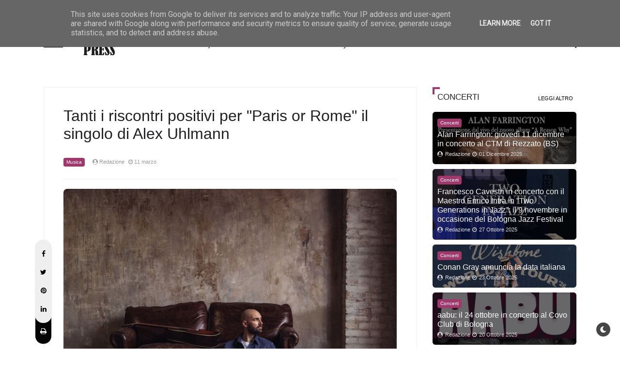

--- FILE ---
content_type: text/html; charset=utf-8
request_url: https://www.google.com/recaptcha/api2/aframe
body_size: 266
content:
<!DOCTYPE HTML><html><head><meta http-equiv="content-type" content="text/html; charset=UTF-8"></head><body><script nonce="Sq8hSn8LvwkgSsCck3ZcCQ">/** Anti-fraud and anti-abuse applications only. See google.com/recaptcha */ try{var clients={'sodar':'https://pagead2.googlesyndication.com/pagead/sodar?'};window.addEventListener("message",function(a){try{if(a.source===window.parent){var b=JSON.parse(a.data);var c=clients[b['id']];if(c){var d=document.createElement('img');d.src=c+b['params']+'&rc='+(localStorage.getItem("rc::a")?sessionStorage.getItem("rc::b"):"");window.document.body.appendChild(d);sessionStorage.setItem("rc::e",parseInt(sessionStorage.getItem("rc::e")||0)+1);localStorage.setItem("rc::h",'1769155951538');}}}catch(b){}});window.parent.postMessage("_grecaptcha_ready", "*");}catch(b){}</script></body></html>

--- FILE ---
content_type: text/javascript; charset=UTF-8
request_url: https://www.cherrypress.it/feeds/posts/default/-/Musica?alt=json-in-script&max-results=2&callback=jQuery32108054860573793845_1769155947995&_=1769155947996
body_size: 11166
content:
// API callback
jQuery32108054860573793845_1769155947995({"version":"1.0","encoding":"UTF-8","feed":{"xmlns":"http://www.w3.org/2005/Atom","xmlns$openSearch":"http://a9.com/-/spec/opensearchrss/1.0/","xmlns$blogger":"http://schemas.google.com/blogger/2008","xmlns$georss":"http://www.georss.org/georss","xmlns$gd":"http://schemas.google.com/g/2005","xmlns$thr":"http://purl.org/syndication/thread/1.0","id":{"$t":"tag:blogger.com,1999:blog-4667283224963522469"},"updated":{"$t":"2026-01-23T06:19:42.223+01:00"},"category":[{"term":"Musica"},{"term":"Singoli"},{"term":"Concerti"},{"term":"Interviste"},{"term":"Eventi"},{"term":"Album"},{"term":"Spettacolo"},{"term":"Video"},{"term":"Televisione"},{"term":"Scelti per voi"},{"term":"Libri"},{"term":"Lifestyle"},{"term":"Cinema"},{"term":"Festival"},{"term":"Tempo Libero"},{"term":"Moda"},{"term":"Teatro"}],"title":{"type":"text","$t":"Cherry Press"},"subtitle":{"type":"html","$t":"Cherry Press è una webzine che si occupa di Musica, Spettacolo, Lifestyle e Libri."},"link":[{"rel":"http://schemas.google.com/g/2005#feed","type":"application/atom+xml","href":"https:\/\/www.cherrypress.it\/feeds\/posts\/default"},{"rel":"self","type":"application/atom+xml","href":"https:\/\/www.blogger.com\/feeds\/4667283224963522469\/posts\/default\/-\/Musica?alt=json-in-script\u0026max-results=2"},{"rel":"alternate","type":"text/html","href":"https:\/\/www.cherrypress.it\/search\/label\/Musica"},{"rel":"hub","href":"http://pubsubhubbub.appspot.com/"},{"rel":"next","type":"application/atom+xml","href":"https:\/\/www.blogger.com\/feeds\/4667283224963522469\/posts\/default\/-\/Musica\/-\/Musica?alt=json-in-script\u0026start-index=3\u0026max-results=2"}],"author":[{"name":{"$t":"Redazione"},"uri":{"$t":"http:\/\/www.blogger.com\/profile\/09279788221851969516"},"email":{"$t":"noreply@blogger.com"},"gd$image":{"rel":"http://schemas.google.com/g/2005#thumbnail","width":"32","height":"32","src":"\/\/blogger.googleusercontent.com\/img\/b\/R29vZ2xl\/AVvXsEjdguPHJX8jEvBxkm7lgVMaDF54_lkC4PTW7a0xvmr_-EFZ-vtvsNCcqQNkfu67RjBsnkkWSy6G7pQe6vzTRtgngS4l2tjABxy34Rh3nhWsOEUKqjlow_RtjFZwqifprH0\/s113\/logo-cherrypress-profilo.jpg"}}],"generator":{"version":"7.00","uri":"http://www.blogger.com","$t":"Blogger"},"openSearch$totalResults":{"$t":"3944"},"openSearch$startIndex":{"$t":"1"},"openSearch$itemsPerPage":{"$t":"2"},"entry":[{"id":{"$t":"tag:blogger.com,1999:blog-4667283224963522469.post-2230059675578681160"},"published":{"$t":"2026-01-22T13:57:00.004+01:00"},"updated":{"$t":"2026-01-22T13:57:20.177+01:00"},"category":[{"scheme":"http://www.blogger.com/atom/ns#","term":"Musica"}],"title":{"type":"text","$t":"“Trattieni il respiro” il nuovo singolo di AvA che anticipa l'uscita dell'album “Fammi fallire” "},"content":{"type":"html","$t":"\u003Cp\u003E\u0026nbsp;\u003C\/p\u003E\u003Cdiv class=\"separator\" style=\"clear: both; text-align: center;\"\u003E\u003Ca href=\"https:\/\/blogger.googleusercontent.com\/img\/b\/R29vZ2xl\/AVvXsEiR-YtTB2lARMjqEamgpWzLbF6Am7BF_zEUlS0U5h62KB0JSPuYREKb0Yi9tY9bsQVqOGuvKeFXdYYXt-7wuF3AERjHa_vfGxhmZKdKDWGS02i7lWbE2ThwCtd53p4DQ29YOyLJPWYywijpZ0aNLOK2DXEbujEXOBq0bymFen4f0IkISBx-29Cd3EibGoaq\/s780\/Copertina%20DEF%20Album%20Spotify.jpg\" imageanchor=\"1\" style=\"margin-left: 1em; margin-right: 1em;\"\u003E\u003Cimg border=\"0\" data-original-height=\"780\" data-original-width=\"780\" src=\"https:\/\/blogger.googleusercontent.com\/img\/b\/R29vZ2xl\/AVvXsEiR-YtTB2lARMjqEamgpWzLbF6Am7BF_zEUlS0U5h62KB0JSPuYREKb0Yi9tY9bsQVqOGuvKeFXdYYXt-7wuF3AERjHa_vfGxhmZKdKDWGS02i7lWbE2ThwCtd53p4DQ29YOyLJPWYywijpZ0aNLOK2DXEbujEXOBq0bymFen4f0IkISBx-29Cd3EibGoaq\/s16000\/Copertina%20DEF%20Album%20Spotify.jpg\" \/\u003E\u003C\/a\u003E\u003C\/div\u003E\u003Cbr \/\u003E\u003Cp\u003E\u003C\/p\u003E\u003Cp class=\"MsoNormal\" style=\"background: white; border: none; line-height: 105%; mso-border-shadow: yes; mso-padding-alt: 31.0pt 31.0pt 31.0pt 31.0pt; text-align: justify;\"\u003E\u003Cb\u003E\u003Cspan lang=\"it\" style=\"color: black; font-family: \u0026quot;Calibri\u0026quot;,sans-serif; font-size: 11.0pt; line-height: 105%; mso-fareast-font-family: Calibri;\"\u003EDal 23 gennaio 2025 sarà\ndisponibile sulle piattaforme digitali di streaming e rotazione radiofonica\n“Trattieni il respiro”, il nuovo singolo di AvA che anticipa l'uscita\ndell'album “Fammi fallire” disponibile sulle piattaforme digitali di streaming\ndal 30 gennaio.\u003Co:p\u003E\u003C\/o:p\u003E\u003C\/span\u003E\u003C\/b\u003E\u003C\/p\u003E\n\n\u003Cp class=\"MsoNormal\" style=\"background: white; border: none; line-height: 105%; mso-border-shadow: yes; mso-padding-alt: 31.0pt 31.0pt 31.0pt 31.0pt; text-align: justify;\"\u003E\u003Cb\u003E\u003Cspan lang=\"it\" style=\"color: black; font-family: \u0026quot;Calibri\u0026quot;,sans-serif; font-size: 11.0pt; line-height: 105%; mso-fareast-font-family: Calibri;\"\u003E\u003Co:p\u003E\u0026nbsp;\u003C\/o:p\u003E\u003C\/span\u003E\u003C\/b\u003E\u003C\/p\u003E\n\n\u003Cp class=\"MsoNormal\" style=\"background: white; border: none; line-height: 105%; margin-bottom: 5.65pt; margin-left: 0cm; margin-right: 0cm; margin-top: 5.65pt; mso-border-shadow: yes; mso-padding-alt: 31.0pt 31.0pt 31.0pt 31.0pt; text-align: justify;\"\u003E\u003Cspan lang=\"it\" style=\"color: black; font-family: \u0026quot;Calibri\u0026quot;,sans-serif; font-size: 11.0pt; line-height: 105%; mso-fareast-font-family: Calibri;\"\u003E\u003Co:p\u003E\u0026nbsp;\u003C\/o:p\u003E\u003C\/span\u003E\u003C\/p\u003E\n\n\u003Cp class=\"MsoNormal\" style=\"background: white; border: none; line-height: 105%; margin-bottom: 5.65pt; margin-left: 0cm; margin-right: 0cm; margin-top: 5.65pt; mso-border-shadow: yes; mso-padding-alt: 31.0pt 31.0pt 31.0pt 31.0pt; text-align: justify;\"\u003E\u003Cspan lang=\"it\" style=\"color: black; font-family: \u0026quot;Calibri\u0026quot;,sans-serif; font-size: 11.0pt; line-height: 105%; mso-fareast-font-family: Calibri;\"\u003E“\u003Cb\u003ETrattieni il respiro”\u003C\/b\u003E è un\nbrano che scaturisce da una relazione ciclica, capace di riaffiorare anche dopo\nla sua fine. Esplora i legami tossici, la dipendenza affettiva e quella\npersistente sensazione di apnea tipica dei rapporti disfunzionali: un restare\nimmobili, trattenendo il fiato, con la vana speranza che il peggio passi.\u003Co:p\u003E\u003C\/o:p\u003E\u003C\/span\u003E\u003C\/p\u003E\n\n\u003Cp class=\"MsoNormal\" style=\"border: none; line-height: 105%; margin-bottom: 6.0pt; mso-border-shadow: yes; mso-padding-alt: 31.0pt 31.0pt 31.0pt 31.0pt; text-align: justify;\"\u003E\u003Cspan lang=\"it\" style=\"color: black; font-family: \u0026quot;Calibri\u0026quot;,sans-serif; font-size: 11.0pt; line-height: 105%; mso-fareast-font-family: Calibri;\"\u003EIl pezzo descrive una quotidianità\ndensa di piccoli gesti e grandi tensioni: parcheggi vuoti, semafori rossi e\nconflitti che si reiterano identici. Svestito di romanticismo o nostalgia, il\nracconto mette a nudo l’usura emotiva di chi avverte la necessità di fuggire,\neppure continua a tornare. Il ritornello irrompe senza mediazioni; è un taglio\nnetto, volutamente brutale. Rappresenta l’istante in cui si smette di cercare\nspiegazioni e si ricorre all'unico linguaggio rimasto quando ogni altro\ntentativo è fallito: una frase secca, pronunciata per difendersi anziché per\nferire.\u003Co:p\u003E\u003C\/o:p\u003E\u003C\/span\u003E\u003C\/p\u003E\n\n\u003Cp class=\"MsoNormal\" style=\"border: none; line-height: 105%; margin-bottom: 6.0pt; mso-border-shadow: yes; mso-padding-alt: 31.0pt 31.0pt 31.0pt 31.0pt; text-align: justify;\"\u003E\u003Cspan lang=\"it\" style=\"color: black; font-family: \u0026quot;Calibri\u0026quot;,sans-serif; font-size: 11.0pt; line-height: 105%; mso-fareast-font-family: Calibri;\"\u003ESotto il profilo sonoro, il\nsingolo spazia tra \u003Cb\u003Eurban pop ed elettronica\u003C\/b\u003E, con una produzione\nessenziale. Se le strofe appaiono trattenute e quasi sussurrate, il ritornello\nesplode senza mai risultare pienamente liberatorio. La tensione permane, simile\nall'aria compressa nei polmoni, sorretta da una voce che non cerca l'effetto,\nma resta coerente con il limite del racconto. È una fotografia onesta di quei\nmomenti in cui i corpi reagiscono prima della ragione, una presa di coscienza\nadulta e priva di filtri.\u003Co:p\u003E\u003C\/o:p\u003E\u003C\/span\u003E\u003C\/p\u003E\n\n\u003Cp class=\"MsoNormal\" style=\"background: white; border: none; line-height: 105%; margin-bottom: 5.65pt; margin-left: 0cm; margin-right: 0cm; margin-top: 5.65pt; mso-border-shadow: yes; mso-padding-alt: 31.0pt 31.0pt 31.0pt 31.0pt; text-align: justify;\"\u003E\u003Cspan lang=\"it\" style=\"color: black; font-family: \u0026quot;Calibri\u0026quot;,sans-serif; font-size: 11.0pt; line-height: 105%; mso-fareast-font-family: Calibri;\"\u003E\u003Co:p\u003E\u0026nbsp;\u003C\/o:p\u003E\u003C\/span\u003E\u003C\/p\u003E\n\n\u003Cp class=\"MsoNormal\" style=\"background: white; border: none; line-height: 105%; mso-border-shadow: yes; mso-padding-alt: 31.0pt 31.0pt 31.0pt 31.0pt; text-align: justify;\"\u003E\u003Cb\u003E\u003Cspan lang=\"it\" style=\"color: black; font-family: \u0026quot;Calibri\u0026quot;,sans-serif; font-size: 11.0pt; line-height: 105%; mso-fareast-font-family: Calibri;\"\u003ECommenta l'artista sul nuovo\nbrano:\u003Ci\u003E \u003C\/i\u003E\u003C\/span\u003E\u003C\/b\u003E\u003Ci\u003E\u003Cspan lang=\"it\" style=\"color: black; font-family: \u0026quot;Calibri\u0026quot;,sans-serif; font-size: 11.0pt; line-height: 105%; mso-fareast-font-family: Calibri;\"\u003E“Trattieni il respiro è nato quando ho capito di essere rimasta\ntroppo a lungo dentro qualcosa che non funzionava più. L'ho scritto di getto\nper fissare quella sensazione di apnea che provi quando sai di dovertene andare\ne invece resti. In studio ho voluto che il brano rimanesse teso e irrisolto,\ncome quelle storie che non hanno mai una vera chiusura. Il ritornello è nato\nsenza filtri: una frase di difesa, perché a volte è l’unico modo per non\ntornare indietro. Questo pezzo non spiega i sentimenti, li fotografa. Non cerca\nconsolazione, ma verità, anche quando fa male.”\u003C\/span\u003E\u003C\/i\u003E\u003Cspan lang=\"it\" style=\"color: black; font-family: \u0026quot;Calibri\u0026quot;,sans-serif; font-size: 11.0pt; line-height: 105%; mso-fareast-font-family: Calibri;\"\u003E\u003Co:p\u003E\u003C\/o:p\u003E\u003C\/span\u003E\u003C\/p\u003E\n\n\u003Cp class=\"MsoNormal\" style=\"background: white; border: none; line-height: 105%; mso-border-shadow: yes; mso-padding-alt: 31.0pt 31.0pt 31.0pt 31.0pt; text-align: justify;\"\u003E\u003Cspan lang=\"it\" style=\"color: black; font-family: \u0026quot;Calibri\u0026quot;,sans-serif; font-size: 11.0pt; line-height: 105%; mso-fareast-font-family: Calibri;\"\u003E\u003Co:p\u003E\u0026nbsp;\u003C\/o:p\u003E\u003C\/span\u003E\u003C\/p\u003E\n\n\u003Cp class=\"MsoNormal\" style=\"background: white; border: none; line-height: 105%; mso-border-shadow: yes; mso-padding-alt: 31.0pt 31.0pt 31.0pt 31.0pt; text-align: justify;\"\u003E\u003Cb\u003E\u003Cspan lang=\"it\" style=\"color: black; font-family: \u0026quot;Calibri\u0026quot;,sans-serif; font-size: 11.0pt; line-height: 105%; mso-color-alt: windowtext; mso-fareast-font-family: Calibri;\"\u003EGuarda il\nlyric video: \u003C\/span\u003E\u003C\/b\u003E\u003Cspan lang=\"it\" style=\"color: black; mso-color-alt: windowtext;\"\u003E\u003Ca href=\"https:\/\/youtu.be\/NN9fVrjMoXE\"\u003E\u003Cb\u003E\u003Cspan style=\"color: #1155cc; font-family: \u0026quot;Calibri\u0026quot;,sans-serif; font-size: 11.0pt; line-height: 105%; mso-fareast-font-family: Calibri;\"\u003Ehttps:\/\/youtu.be\/NN9fVrjMoXE\u003C\/span\u003E\u003C\/b\u003E\u003C\/a\u003E\u003C\/span\u003E\u003Cb\u003E\u003Cspan lang=\"it\" style=\"color: black; font-family: \u0026quot;Calibri\u0026quot;,sans-serif; font-size: 11.0pt; line-height: 105%; mso-color-alt: windowtext; mso-fareast-font-family: Calibri;\"\u003E \u003C\/span\u003E\u003C\/b\u003E\u003Cb\u003E\u003Cspan lang=\"it\" style=\"font-family: \u0026quot;Calibri\u0026quot;,sans-serif; font-size: 11.0pt; line-height: 105%; mso-fareast-font-family: Calibri;\"\u003E\u003Co:p\u003E\u003C\/o:p\u003E\u003C\/span\u003E\u003C\/b\u003E\u003C\/p\u003E\n\n\u003Cp class=\"MsoNormal\" style=\"background: white; border: none; line-height: 105%; mso-border-shadow: yes; mso-padding-alt: 31.0pt 31.0pt 31.0pt 31.0pt; text-align: justify;\"\u003E\u003Cb\u003E\u003Cspan lang=\"it\" style=\"font-family: \u0026quot;Calibri\u0026quot;,sans-serif; font-size: 11.0pt; line-height: 105%; mso-fareast-font-family: Calibri;\"\u003E\u003Co:p\u003E\u0026nbsp;\u003C\/o:p\u003E\u003C\/span\u003E\u003C\/b\u003E\u003C\/p\u003E\n\n\u003Cp class=\"MsoNormal\" style=\"border: none; line-height: 105%; margin-bottom: 2.85pt; margin-left: 0cm; margin-right: 0cm; margin-top: 2.85pt; mso-border-shadow: yes; mso-padding-alt: 31.0pt 31.0pt 31.0pt 31.0pt; text-align: justify;\"\u003E\u003Cspan lang=\"it\" style=\"color: black; font-family: \u0026quot;Calibri\u0026quot;,sans-serif; font-size: 11.0pt; line-height: 105%; mso-fareast-font-family: Calibri;\"\u003ECon il nuovo album “\u003Cb\u003EFammi\nFallire”\u003C\/b\u003E, AvA si conferma una voce fuori dal coro nel panorama \u003Cb\u003Eurban ed\nalt-pop\u003C\/b\u003E italiano. Il disco è un’indagine senza filtri sull’apnea emotiva,\nun’analisi cruda di quei legami ciclici che si consumano senza mai spezzarsi\ndefinitivamente. Rinunciando a ogni retorica rassicurante, l'artista sceglie di\nraccontare il dolore nella sua forma più nuda e autentica.\u003Co:p\u003E\u003C\/o:p\u003E\u003C\/span\u003E\u003C\/p\u003E\n\n\u003Cp class=\"MsoNormal\" style=\"border: none; line-height: 105%; margin-bottom: 2.85pt; margin-left: 0cm; margin-right: 0cm; margin-top: 2.85pt; mso-border-shadow: yes; mso-padding-alt: 31.0pt 31.0pt 31.0pt 31.0pt; text-align: justify;\"\u003E\u003Cspan lang=\"it\" style=\"color: black; font-family: \u0026quot;Calibri\u0026quot;,sans-serif; font-size: 11.0pt; line-height: 105%; mso-fareast-font-family: Calibri;\"\u003ELa scrittura di AvA abbandona le\nastrazioni per ancorarsi a una quotidianità fatta di dettagli minimi ma carichi\ndi tensione: un parcheggio vuoto, un bacio rubato o l’eco di un litigio\ninfinito. In questi frammenti si consuma il dramma della dipendenza affettiva e\ndei rapporti tossici. Il disco diventa così un manifesto di ribellione\nsilenziosa che rivendica tre diritti fondamentali: la \u003Cb\u003Elentezza\u003C\/b\u003E per\nritrovarsi, la \u003Cb\u003Edisperazione\u003C\/b\u003E vissuta senza vergogna e, soprattutto, il \u003Cb\u003Efallimento\u003C\/b\u003E\ncome tappa necessaria per la crescita personale.\u003Co:p\u003E\u003C\/o:p\u003E\u003C\/span\u003E\u003C\/p\u003E\n\n\u003Cp class=\"MsoNormal\" style=\"border: none; line-height: 105%; margin-bottom: 2.85pt; margin-left: 0cm; margin-right: 0cm; margin-top: 2.85pt; mso-border-shadow: yes; mso-padding-alt: 31.0pt 31.0pt 31.0pt 31.0pt; text-align: justify;\"\u003E\u003Cspan lang=\"it\" style=\"color: black; font-family: \u0026quot;Calibri\u0026quot;,sans-serif; font-size: 11.0pt; line-height: 105%; mso-fareast-font-family: Calibri;\"\u003ESotto il profilo sonoro, le\nproduzioni elettroniche giocano su contrasti dinamici: strofe sussurrate\nsfociano in ritornelli diretti e a tratti brutali che, tuttavia, non offrono\nmai una vera liberazione catartica, mantenendo l'ascoltatore in uno stato di\ntensione sospesa. La voce di AvA non cerca l'effetto, ma resta ferma sul limite\ndella narrazione, usando il linguaggio come scudo e mai come mera provocazione.\u003Co:p\u003E\u003C\/o:p\u003E\u003C\/span\u003E\u003C\/p\u003E\n\n\u003Cp class=\"MsoNormal\" style=\"border: none; line-height: 105%; margin-bottom: 2.85pt; margin-left: 0cm; margin-right: 0cm; margin-top: 2.85pt; mso-border-shadow: yes; mso-padding-alt: 31.0pt 31.0pt 31.0pt 31.0pt; text-align: justify;\"\u003E\u003Cspan lang=\"it\" style=\"color: black; font-family: \u0026quot;Calibri\u0026quot;,sans-serif; font-size: 11.0pt; line-height: 105%; mso-fareast-font-family: Calibri;\"\u003E“Fammi Fallire” è un lavoro\norganico e maturo che evita le logiche effimere delle mode attuali. Non\npromette redenzione, ma offre qualcosa di più prezioso: il riconoscimento della\npropria vulnerabilità. È un invito a smettere di nascondere le proprie crepe e\na imparare, finalmente, ad abitarle.\u003Co:p\u003E\u003C\/o:p\u003E\u003C\/span\u003E\u003C\/p\u003E\n\n\u003Cp class=\"MsoNormal\" style=\"border: none; line-height: 105%; margin-bottom: 2.85pt; margin-left: 0cm; margin-right: 0cm; margin-top: 2.85pt; mso-border-shadow: yes; mso-padding-alt: 31.0pt 31.0pt 31.0pt 31.0pt; text-align: justify;\"\u003E\u003Cspan lang=\"it\" style=\"color: black; font-family: \u0026quot;Calibri\u0026quot;,sans-serif; font-size: 11.0pt; line-height: 105%; mso-fareast-font-family: Calibri;\"\u003E\u003Co:p\u003E\u0026nbsp;\u003C\/o:p\u003E\u003C\/span\u003E\u003C\/p\u003E\n\n\u003Cp class=\"MsoNormal\" style=\"background: white; border: none; line-height: 105%; margin-bottom: 2.85pt; margin-left: 0cm; margin-right: 0cm; margin-top: 2.85pt; mso-border-shadow: yes; mso-padding-alt: 31.0pt 31.0pt 31.0pt 31.0pt; text-align: justify;\"\u003E\u003Cspan lang=\"it\" style=\"color: black; font-family: \u0026quot;Calibri\u0026quot;,sans-serif; font-size: 11.0pt; line-height: 105%; mso-fareast-font-family: Calibri;\"\u003E\u003Co:p\u003E\u0026nbsp;\u003C\/o:p\u003E\u003C\/span\u003E\u003C\/p\u003E\n\n\u003Cp class=\"MsoNormal\" style=\"border: none; line-height: 105%; margin-bottom: 6.0pt; mso-border-shadow: yes; mso-padding-alt: 31.0pt 31.0pt 31.0pt 31.0pt; text-align: justify;\"\u003E\u003Cb\u003E\u003Cspan lang=\"it\" style=\"color: black; font-family: \u0026quot;Calibri\u0026quot;,sans-serif; font-size: 11.0pt; line-height: 105%; mso-fareast-font-family: Calibri;\"\u003ESpiega\nl'artista sul nuovo album:\u003C\/span\u003E\u003C\/b\u003E\u003Cspan lang=\"it\" style=\"color: black; font-family: \u0026quot;Calibri\u0026quot;,sans-serif; font-size: 11.0pt; line-height: 105%; mso-fareast-font-family: Calibri;\"\u003E \u003Ci\u003E“Fammi Fallire è un disco scritto senza l’idea di dover\nfunzionare. È nato da dinamiche ripetitive che non si chiudevano, da ritorni\ncontinui e da una stanchezza emotiva che non trovava sfogo. Scriverlo è stato\nil modo più semplice che ho trovato per restare dentro quello che stava\nsuccedendo, senza addolcirlo e senza cercare risposte. Questo album parla di\nlegami tossici, di dipendenza emotiva e di cicli che si ripetono anche quando\nsai benissimo dove portano. Non c’è romanticismo, non c’è redenzione. Ci sono\ngesti quotidiani, parole dette male o troppo tardi, silenzi che pesano più\ndelle discussioni: tutto quello che resta quando smetti di giustificarti. Ho\nscritto queste canzoni trattenendo il respiro, spesso più per difesa che per\npaura. In studio non ho cercato di rendere le cose più belle o più accettabili;\nvolevo che restassero tese, irrisolte, come certe relazioni che non finiscono\nmai davvero. Anche quando i ritornelli esplodono, non lo fanno per liberare, ma\nper dire basta, almeno per un attimo. Quando l’ho ascoltato per intero, mi sono\naccorta di aver toccato principalmente tre macro rivendicazioni: il diritto\nalla lentezza\/leggerezza, il diritto alla disperazione e il diritto al\nfallimento. Sono tutti argomenti tabù in un momento in cui tutto sembra\nviaggiare alla velocità della luce e siamo sottoposti a pressioni sociali\ninsostenibili. Dobbiamo essere sempre al top, sempre performanti, fare\n\"numeri da urlo\", essere infallibili: in pratica, disumani. Con\nquesto album io canto la mia dissociazione da questa dinamica pericolosa e\ntossica, soprattutto per l’arte che, in questo modo, viene ridotta a strumento\ndi consumo e intrattenimento 'mordi e fuggi', rinunciando alla sacralità della\npoesia.\u003Cspan style=\"mso-spacerun: yes;\"\u003E\u0026nbsp; \u003C\/span\u003ENon volevo un disco\nrassicurante, ma un disco onesto; uno che non spiegasse troppo, che non desse\nsoluzioni e che lasciasse le cose così come sono. Fammi Fallire non è una\nrichiesta di aiuto né una provocazione. È la presa d’atto che a volte fallire è\nl’unico modo per smettere di ripetere sempre la stessa storia. Questo disco non\nnasce per consolare, ma per riconoscersi. Se servirà a qualcuno per sentirsi\nmeno solo dentro certi passaggi, allora avrà già fatto il suo lavoro.”\u003C\/i\u003E\u003Co:p\u003E\u003C\/o:p\u003E\u003C\/span\u003E\u003C\/p\u003E\n\n\u003Cp class=\"MsoNormal\" style=\"border: none; line-height: 105%; margin-bottom: 6.0pt; mso-border-shadow: yes; mso-padding-alt: 31.0pt 31.0pt 31.0pt 31.0pt; text-align: justify;\"\u003E\u003Cspan lang=\"it\" style=\"color: black; font-family: \u0026quot;Calibri\u0026quot;,sans-serif; font-size: 11.0pt; line-height: 105%; mso-fareast-font-family: Calibri;\"\u003E\u003Co:p\u003E\u0026nbsp;\u003C\/o:p\u003E\u003C\/span\u003E\u003C\/p\u003E\n\n\u003Cp class=\"MsoNormal\" style=\"border: none; line-height: 105%; mso-border-shadow: yes; mso-padding-alt: 31.0pt 31.0pt 31.0pt 31.0pt; text-align: justify;\"\u003E\u003Cb\u003E\u003Cu\u003E\u003Cspan lang=\"it\" style=\"color: black; font-family: \u0026quot;Calibri\u0026quot;,sans-serif; font-size: 11.0pt; line-height: 105%; mso-fareast-font-family: Calibri;\"\u003ETRACK-LIST:\u003C\/span\u003E\u003C\/u\u003E\u003C\/b\u003E\u003Cspan lang=\"it\" style=\"color: black; font-family: \u0026quot;Calibri\u0026quot;,sans-serif; font-size: 11.0pt; line-height: 105%; mso-fareast-font-family: Calibri;\"\u003E\u003Co:p\u003E\u003C\/o:p\u003E\u003C\/span\u003E\u003C\/p\u003E\n\n\u003Col start=\"1\" style=\"margin-top: 0cm;\" type=\"1\"\u003E\n \u003Cli class=\"MsoNormal\" style=\"border: none; color: black; line-height: 105%; mso-border-shadow: yes; mso-list: l0 level1 lfo1; mso-padding-alt: 31.0pt 31.0pt 31.0pt 31.0pt;\"\u003E\u003Cspan lang=\"it\" style=\"font-family: \u0026quot;Calibri\u0026quot;,sans-serif; font-size: 11.0pt; line-height: 105%; mso-fareast-font-family: Calibri;\"\u003EFormentera\u003Co:p\u003E\u003C\/o:p\u003E\u003C\/span\u003E\u003C\/li\u003E\n \u003Cli class=\"MsoNormal\" style=\"border: none; color: black; line-height: 105%; mso-border-shadow: yes; mso-list: l0 level1 lfo1; mso-padding-alt: 31.0pt 31.0pt 31.0pt 31.0pt;\"\u003E\u003Cspan lang=\"it\" style=\"font-family: \u0026quot;Calibri\u0026quot;,sans-serif; font-size: 11.0pt; line-height: 105%; mso-fareast-font-family: Calibri;\"\u003ERequiem\u003Co:p\u003E\u003C\/o:p\u003E\u003C\/span\u003E\u003C\/li\u003E\n \u003Cli class=\"MsoNormal\" style=\"border: none; color: black; line-height: 105%; mso-border-shadow: yes; mso-list: l0 level1 lfo1; mso-padding-alt: 31.0pt 31.0pt 31.0pt 31.0pt;\"\u003E\u003Cspan lang=\"it\" style=\"font-family: \u0026quot;Calibri\u0026quot;,sans-serif; font-size: 11.0pt; line-height: 105%; mso-fareast-font-family: Calibri;\"\u003EFammi Fallire\u003Co:p\u003E\u003C\/o:p\u003E\u003C\/span\u003E\u003C\/li\u003E\n \u003Cli class=\"MsoNormal\" style=\"border: none; color: black; line-height: 105%; mso-border-shadow: yes; mso-list: l0 level1 lfo1; mso-padding-alt: 31.0pt 31.0pt 31.0pt 31.0pt;\"\u003E\u003Cspan lang=\"it\" style=\"font-family: \u0026quot;Calibri\u0026quot;,sans-serif; font-size: 11.0pt; line-height: 105%; mso-fareast-font-family: Calibri;\"\u003ETrattieni Il Respiro\u003Co:p\u003E\u003C\/o:p\u003E\u003C\/span\u003E\u003C\/li\u003E\n \u003Cli class=\"MsoNormal\" style=\"border: none; color: black; line-height: 105%; mso-border-shadow: yes; mso-list: l0 level1 lfo1; mso-padding-alt: 31.0pt 31.0pt 31.0pt 31.0pt;\"\u003E\u003Cspan lang=\"it\" style=\"font-family: \u0026quot;Calibri\u0026quot;,sans-serif; font-size: 11.0pt; line-height: 105%; mso-fareast-font-family: Calibri;\"\u003EPer Aspera Ad Astra\u003Co:p\u003E\u003C\/o:p\u003E\u003C\/span\u003E\u003C\/li\u003E\n \u003Cli class=\"MsoNormal\" style=\"border: none; color: black; line-height: 105%; mso-border-shadow: yes; mso-list: l0 level1 lfo1; mso-padding-alt: 31.0pt 31.0pt 31.0pt 31.0pt;\"\u003E\u003Cspan lang=\"it\" style=\"font-family: \u0026quot;Calibri\u0026quot;,sans-serif; font-size: 11.0pt; line-height: 105%; mso-fareast-font-family: Calibri;\"\u003EJosè\u003Co:p\u003E\u003C\/o:p\u003E\u003C\/span\u003E\u003C\/li\u003E\n \u003Cli class=\"MsoNormal\" style=\"border: none; color: black; line-height: 105%; mso-border-shadow: yes; mso-list: l0 level1 lfo1; mso-padding-alt: 31.0pt 31.0pt 31.0pt 31.0pt;\"\u003E\u003Cspan lang=\"it\" style=\"font-family: \u0026quot;Calibri\u0026quot;,sans-serif; font-size: 11.0pt; line-height: 105%; mso-fareast-font-family: Calibri;\"\u003ELa Fine Dell'Estate\u003Co:p\u003E\u003C\/o:p\u003E\u003C\/span\u003E\u003C\/li\u003E\n \u003Cli class=\"MsoNormal\" style=\"border: none; color: black; line-height: 105%; mso-border-shadow: yes; mso-list: l0 level1 lfo1; mso-padding-alt: 31.0pt 31.0pt 31.0pt 31.0pt;\"\u003E\u003Cspan lang=\"it\" style=\"font-family: \u0026quot;Calibri\u0026quot;,sans-serif; font-size: 11.0pt; line-height: 105%; mso-fareast-font-family: Calibri;\"\u003EScegli Me\u003Co:p\u003E\u003C\/o:p\u003E\u003C\/span\u003E\u003C\/li\u003E\n \u003Cli class=\"MsoNormal\" style=\"border: none; color: black; line-height: 105%; mso-border-shadow: yes; mso-list: l0 level1 lfo1; mso-padding-alt: 31.0pt 31.0pt 31.0pt 31.0pt; text-align: justify;\"\u003E\u003Cspan lang=\"it\" style=\"font-family: \u0026quot;Calibri\u0026quot;,sans-serif; font-size: 11.0pt; line-height: 105%; mso-fareast-font-family: Calibri;\"\u003EVida\n     Lenta Vida Loca\u003Co:p\u003E\u003C\/o:p\u003E\u003C\/span\u003E\u003C\/li\u003E\n\u003C\/ol\u003E\n\n\u003Cp class=\"MsoNormal\" style=\"border: none; line-height: 105%; mso-border-shadow: yes; mso-padding-alt: 31.0pt 31.0pt 31.0pt 31.0pt; text-align: justify;\"\u003E\u003Cspan lang=\"it\" style=\"color: black; font-family: \u0026quot;Calibri\u0026quot;,sans-serif; font-size: 11.0pt; line-height: 105%; mso-fareast-font-family: Calibri;\"\u003E\u003Co:p\u003E\u0026nbsp;\u003C\/o:p\u003E\u003C\/span\u003E\u003C\/p\u003E\n\n\u003Cp class=\"MsoNormal\" style=\"background: white; border: none; line-height: 105%; mso-border-shadow: yes; mso-padding-alt: 31.0pt 31.0pt 31.0pt 31.0pt; text-align: justify;\"\u003E\u003Cspan lang=\"it\" style=\"color: black; font-family: \u0026quot;Calibri\u0026quot;,sans-serif; font-size: 11.0pt; line-height: 105%; mso-fareast-font-family: Calibri;\"\u003E\u003Co:p\u003E\u0026nbsp;\u003C\/o:p\u003E\u003C\/span\u003E\u003C\/p\u003E\n\n\u003Cp class=\"MsoNormal\" style=\"background: white; border: none; line-height: 105%; mso-border-shadow: yes; mso-padding-alt: 31.0pt 31.0pt 31.0pt 31.0pt; text-align: justify;\"\u003E\u003Cb\u003E\u003Cspan lang=\"it\" style=\"color: black; font-family: \u0026quot;Calibri\u0026quot;,sans-serif; font-size: 11.0pt; line-height: 105%; mso-fareast-font-family: Calibri;\"\u003EBiografia\u003C\/span\u003E\u003C\/b\u003E\u003Cspan lang=\"it\" style=\"color: black; font-family: \u0026quot;Calibri\u0026quot;,sans-serif; font-size: 11.0pt; line-height: 105%; mso-fareast-font-family: Calibri;\"\u003E\u003Co:p\u003E\u003C\/o:p\u003E\u003C\/span\u003E\u003C\/p\u003E\n\n\u003Cp class=\"MsoNormal\" style=\"border: none; line-height: 105%; mso-border-shadow: yes; mso-padding-alt: 31.0pt 31.0pt 31.0pt 31.0pt; text-align: justify;\"\u003E\u003Cspan lang=\"it\" style=\"color: black; font-family: \u0026quot;Calibri\u0026quot;,sans-serif; font-size: 11.0pt; line-height: 105%; mso-fareast-font-family: Calibri;\"\u003EDi \u003Cb\u003EAvA\u003C\/b\u003E si è detto di tutto.\nChe è una predatrice come il suo avatar (lo squalo bianco), che è stata troppo\ngiovane per sfondare e che ora è “troppo grande” per avere un posto nella\ndiscografia italiana. Si dice che sia una delle poche in Italia in grado di scrivere,\nprodurre, dirigere videoclip e immaginare un universo narrativo ed estetico\ncoerente e autentico, ma che, nonostante questo, continui a sfuggire alle\ndefinizioni più classiche.\u003Co:p\u003E\u003C\/o:p\u003E\u003C\/span\u003E\u003C\/p\u003E\n\n\u003Cp class=\"MsoNormal\" style=\"border: none; line-height: 105%; margin-bottom: 6.0pt; mso-border-shadow: yes; mso-padding-alt: 31.0pt 31.0pt 31.0pt 31.0pt; text-align: justify;\"\u003E\u003Cspan lang=\"it\" style=\"color: black; font-family: \u0026quot;Calibri\u0026quot;,sans-serif; font-size: 11.0pt; line-height: 105%; mso-fareast-font-family: Calibri;\"\u003ELo conferma con il suo nuovo\nalbum, in arrivo a cinque anni di distanza da “\u003Cb\u003ELo Squalo”\u003C\/b\u003E, il suo primo\ndisco solista pubblicato dopo dodici anni come frontwoman della band all-female\n\u003Cb\u003E\u003Ci\u003ECalypso Chaos\u003C\/i\u003E.\u003C\/b\u003E In questo nuovo lavoro, AvA cambia di nuovo le\ncarte in tavola, regalandoci un progetto più maturo e introspettivo, scritto\nsenza pensare al “dopo” e capace di usare un'ironia pungente per trattare\nargomenti scomodi.\u003Co:p\u003E\u003C\/o:p\u003E\u003C\/span\u003E\u003C\/p\u003E\n\n\u003Cp class=\"MsoNormal\" style=\"border: none; line-height: 105%; margin-bottom: 6.0pt; mso-border-shadow: yes; mso-padding-alt: 31.0pt 31.0pt 31.0pt 31.0pt; text-align: justify;\"\u003E\u003Cspan lang=\"it\" style=\"color: black; font-family: \u0026quot;Calibri\u0026quot;,sans-serif; font-size: 11.0pt; line-height: 105%; mso-fareast-font-family: Calibri;\"\u003EÈ difficile definirla in una sola\nparola o in un solo genere. La sua musica rappresenta l’eterogeneità degli\nascolti che ama. Figlia degli anni '80, ha goduto del pop degli anni d’oro e\ncollezionato dischi di icone della musica cantautorale internazionale. Ha\npassato notti ad ascoltare i vinili di Tori Amos, Björk, Kate Bush, Mina e\nLucio Dalla, per poi ritrovarsi nei ritmi di Rosalía, nei temi di Lady Gaga e\nnell’eleganza di Lana Del Rey e Amy Winehouse. L’amore per la Callas l’ha\nportata a studiare musica classica per oltre un decennio, mentre deve ai Queen\nl’imprinting per iniziare il suo percorso individuale, iniziato quando era\nappena un’adolescente. Da quel momento non si è mai fermata, producendo la\npropria musica in autonomia e studiando produzione e armonia.\u003Co:p\u003E\u003C\/o:p\u003E\u003C\/span\u003E\u003C\/p\u003E\n\n\u003Cp class=\"MsoNormal\" style=\"border: none; line-height: 105%; margin-bottom: 6.0pt; mso-border-shadow: yes; mso-padding-alt: 31.0pt 31.0pt 31.0pt 31.0pt; text-align: justify;\"\u003E\u003Cspan lang=\"it\" style=\"color: black; font-family: \u0026quot;Calibri\u0026quot;,sans-serif; font-size: 11.0pt; line-height: 105%; mso-fareast-font-family: Calibri;\"\u003ENei primi anni 2000 ha fondato le \u003Cb\u003ECalypso\nChaos\u003C\/b\u003E, esibendosi fino al 2017 in centinaia di live in Italia e all'estero,\ncalcando palchi prestigiosi come l’Auditorium Parco della Musica di Roma e\naprendo l’unica data italiana del tour di Peaches.\u003Co:p\u003E\u003C\/o:p\u003E\u003C\/span\u003E\u003C\/p\u003E\n\n\u003Cp class=\"MsoNormal\" style=\"border: none; line-height: 105%; margin-bottom: 6.0pt; mso-border-shadow: yes; mso-padding-alt: 31.0pt 31.0pt 31.0pt 31.0pt; text-align: justify;\"\u003E\u003Cspan lang=\"it\" style=\"color: black; font-family: \u0026quot;Calibri\u0026quot;,sans-serif; font-size: 11.0pt; line-height: 105%; mso-fareast-font-family: Calibri;\"\u003EDalle ceneri di quel progetto è\nnata AvA. Dal 2019, nel suo percorso solista, ha prodotto in totale autonomia\n“Lo Squalo”, trascinato da tracce come \u003Ci\u003EShazam\u003C\/i\u003E, \u003Ci\u003EAdesso il Capo sono io\u003C\/i\u003E\ne \u003Ci\u003EDonna Alpha\u003C\/i\u003E. Un disco aggressivo e diretto che ha introdotto in Italia\nil genere moombahton, totalizzando quasi mezzo milione di streaming senza\netichetta né sponsor, nonostante le difficoltà della pandemia.\u003Co:p\u003E\u003C\/o:p\u003E\u003C\/span\u003E\u003C\/p\u003E\n\n\u003Cp class=\"MsoNormal\" style=\"border: none; line-height: 105%; margin-bottom: 6.0pt; mso-border-shadow: yes; mso-padding-alt: 31.0pt 31.0pt 31.0pt 31.0pt; text-align: justify;\"\u003E\u003Cspan lang=\"it\" style=\"color: black; font-family: \u0026quot;Calibri\u0026quot;,sans-serif; font-size: 11.0pt; line-height: 105%; mso-fareast-font-family: Calibri;\"\u003EAvA sceglie l’onestà fino in\nfondo, anche quando è scomoda. Non offre soluzioni o pillole magiche; parla\nalle persone comuni perché è, e resta, una di loro. Racconta le storie di chi\ncombatte per uno spicchio di felicità, di chi rimane incastrato in dinamiche\ntossiche o in rancori che finalmente trovano il coraggio di esprimersi senza\nfiltri.\u003Co:p\u003E\u003C\/o:p\u003E\u003C\/span\u003E\u003C\/p\u003E\n\n\u003Cp class=\"MsoNormal\" style=\"border: none; line-height: 105%; margin-bottom: 2.85pt; margin-left: 0cm; margin-right: 0cm; margin-top: 2.85pt; mso-border-shadow: yes; mso-padding-alt: 31.0pt 31.0pt 31.0pt 31.0pt; text-align: justify;\"\u003E\u003Cspan lang=\"it\" style=\"color: black; font-family: \u0026quot;Calibri\u0026quot;,sans-serif; font-size: 11.0pt; line-height: 105%; mso-fareast-font-family: Calibri;\"\u003ELa cura dell’estetica, intesa come\nestensione della musica e coerenza stilistica, rende i suoi videoclip (firmati\ndal pluripremiato regista Adriano Giotti e dal direttore della fotografia\nGiuseppe Pignone) produzioni di alta qualità e fortemente riconoscibili,\ndisponibili sul suo Canale YouTube \u003C\/span\u003E\u003Cspan lang=\"it\"\u003E\u003Ca href=\"https:\/\/www.youtube.com\/@ava_official7923\"\u003E\u003Cspan style=\"color: #0563c1; font-family: \u0026quot;Calibri\u0026quot;,sans-serif; mso-fareast-font-family: Calibri;\"\u003Ehttps:\/\/www.youtube.com\/@ava_official7923\u003C\/span\u003E\u003C\/a\u003E\u003C\/span\u003E\u003Cspan lang=\"it\" style=\"color: black; font-family: \u0026quot;Calibri\u0026quot;,sans-serif; font-size: 11.0pt; line-height: 105%; mso-fareast-font-family: Calibri;\"\u003E.\u003Co:p\u003E\u003C\/o:p\u003E\u003C\/span\u003E\u003C\/p\u003E\n\n\u003Cp class=\"MsoNormal\" style=\"border: none; line-height: 105%; margin-bottom: 6.0pt; mso-border-shadow: yes; mso-padding-alt: 31.0pt 31.0pt 31.0pt 31.0pt; text-align: justify;\"\u003E\u003Cspan lang=\"it\" style=\"color: black; font-family: \u0026quot;Calibri\u0026quot;,sans-serif; font-size: 11.0pt; line-height: 105%; mso-fareast-font-family: Calibri;\"\u003ECon un target che va dai 24 ai 45\nanni e una fanbase equamente divisa tra uomini e donne, AvA non rincorre le\nmode. Ha uno stile di scrittura unico e una voce che molti hanno definito\n“figlia della Bertè”. Non fa musica affinché “funzioni”, ma perché arrivi e\nrimanga. Questo la colloca fuori dalle dinamiche discografiche attuali,\nrendendola un’indipendente per eccellenza: una scelta consapevole con tutto ciò\nche essa implica.\u003Co:p\u003E\u003C\/o:p\u003E\u003C\/span\u003E\u003C\/p\u003E\n\n\u003Cp class=\"MsoNormal\" style=\"border: none; line-height: 105%; margin-bottom: 6.0pt; mso-border-shadow: yes; mso-padding-alt: 31.0pt 31.0pt 31.0pt 31.0pt; text-align: justify;\"\u003E\u003Cspan lang=\"it\" style=\"color: black; font-family: \u0026quot;Calibri\u0026quot;,sans-serif; font-size: 11.0pt; line-height: 105%; mso-fareast-font-family: Calibri;\"\u003EAvA racconta la sua verità e non\ncerca il consenso unanime. L’unica cosa che conta è mantenere un approccio\nintellettuale onesto nei confronti della musica. Il suo sogno? Mantenere il\ncoraggio di restare fedele a se stessa fino alla fine, per poter dire un\ngiorno: “\u003Ci\u003ESono stata me stessa nonostante tutto. Nonostante lo schifo, non mi\navete fatto niente e la mia musica lo racconterà per sempre”\u003C\/i\u003E.\u003Cb\u003E\u003Co:p\u003E\u003C\/o:p\u003E\u003C\/b\u003E\u003C\/span\u003E\u003C\/p\u003E\n\n\u003Cp class=\"MsoNormal\" style=\"border: none; line-height: 105%; mso-border-shadow: yes; mso-padding-alt: 31.0pt 31.0pt 31.0pt 31.0pt; text-align: justify;\"\u003E\u003Cb\u003E\u003Cspan lang=\"it\" style=\"color: black; font-family: \u0026quot;Calibri\u0026quot;,sans-serif; font-size: 11.0pt; line-height: 105%; mso-fareast-font-family: Calibri;\"\u003E“Fammi fallire” è il nuovo album\ndi AvA disponibile sulle piattaforme digitali di streaming dal 30 gennaio 2026\ne anticipato in radio e in digitale dal singolo “Trattieni il respiro” il 23\ngennaio.\u003Co:p\u003E\u003C\/o:p\u003E\u003C\/span\u003E\u003C\/b\u003E\u003C\/p\u003E\n\n\u003Cp class=\"MsoNormal\" style=\"background: white; border: none; line-height: 105%; mso-border-shadow: yes; mso-padding-alt: 31.0pt 31.0pt 31.0pt 31.0pt; text-align: justify;\"\u003E\u003Cb\u003E\u003Cspan lang=\"it\" style=\"color: black; font-family: \u0026quot;Calibri\u0026quot;,sans-serif; font-size: 11.0pt; line-height: 105%; mso-fareast-font-family: Calibri;\"\u003E\u003Co:p\u003E\u0026nbsp;\u003C\/o:p\u003E\u003C\/span\u003E\u003C\/b\u003E\u003C\/p\u003E\n\n\u003Cp class=\"MsoNormal\" style=\"background: white; border: none; line-height: 105%; mso-border-shadow: yes; mso-padding-alt: 31.0pt 31.0pt 31.0pt 31.0pt; text-align: justify;\"\u003E\u003Cb\u003E\u003Cspan lang=\"it\" style=\"color: black; font-family: \u0026quot;Calibri\u0026quot;,sans-serif; font-size: 11.0pt; line-height: 105%; mso-fareast-font-family: Calibri;\"\u003E\u003Co:p\u003E\u0026nbsp;\u003C\/o:p\u003E\u003C\/span\u003E\u003C\/b\u003E\u003C\/p\u003E\n\n\u003Cp class=\"MsoNormal\" style=\"background: white; border: none; line-height: 105%; mso-border-shadow: yes; mso-padding-alt: 31.0pt 31.0pt 31.0pt 31.0pt; text-align: justify;\"\u003E\u003Cspan lang=\"it\" style=\"color: black; mso-color-alt: windowtext;\"\u003E\u003Ca href=\"https:\/\/www.facebook.com\/avathemusicshark\"\u003E\u003Cb\u003E\u003Cspan lang=\"EN-US\" style=\"color: #0563c1; font-family: \u0026quot;Calibri\u0026quot;,sans-serif; mso-ansi-language: EN-US; mso-fareast-font-family: Calibri;\"\u003EFACEBOOK\u003C\/span\u003E\u003C\/b\u003E\u003C\/a\u003E\u003C\/span\u003E\u003Cb\u003E\u003Cspan lang=\"EN-US\" style=\"color: black; font-family: \u0026quot;Calibri\u0026quot;,sans-serif; font-size: 11.0pt; line-height: 105%; mso-ansi-language: EN-US; mso-fareast-font-family: Calibri;\"\u003E | \u003C\/span\u003E\u003C\/b\u003E\u003Cspan lang=\"it\" style=\"color: black; mso-color-alt: windowtext;\"\u003E\u003Ca href=\"https:\/\/www.instagram.com\/_a.v.a_losqualo\/\"\u003E\u003Cb\u003E\u003Cspan lang=\"EN-US\" style=\"color: #0563c1; font-family: \u0026quot;Calibri\u0026quot;,sans-serif; font-size: 11.0pt; line-height: 105%; mso-ansi-language: EN-US; mso-fareast-font-family: Calibri;\"\u003EINSTAGRAM\u003C\/span\u003E\u003C\/b\u003E\u003C\/a\u003E\u003C\/span\u003E\u003Cb\u003E\u003Cspan lang=\"it\" style=\"color: blue; font-family: \u0026quot;Calibri\u0026quot;,sans-serif; font-size: 11.0pt; line-height: 105%; mso-ansi-language: EN-US; mso-fareast-font-family: Calibri;\"\u003E \u003C\/span\u003E\u003C\/b\u003E\u003Cb\u003E\u003Cspan lang=\"EN-US\" style=\"color: black; font-family: \u0026quot;Calibri\u0026quot;,sans-serif; font-size: 11.0pt; line-height: 105%; mso-ansi-language: EN-US; mso-fareast-font-family: Calibri;\"\u003E\u003Cspan style=\"mso-spacerun: yes;\"\u003E\u0026nbsp;\u003C\/span\u003E| \u003C\/span\u003E\u003C\/b\u003E\u003Cspan lang=\"it\" style=\"color: black; mso-color-alt: windowtext;\"\u003E\u003Ca href=\"https:\/\/open.spotify.com\/intl-it\/artist\/4IoinZkKzc0Kh9NA7hmUjg\"\u003E\u003Cb\u003E\u003Cspan lang=\"EN-US\" style=\"color: #0563c1; font-family: \u0026quot;Calibri\u0026quot;,sans-serif; font-size: 11.0pt; line-height: 105%; mso-ansi-language: EN-US; mso-fareast-font-family: Calibri;\"\u003ESPOTIFY\u003C\/span\u003E\u003C\/b\u003E\u003C\/a\u003E\u003C\/span\u003E\u003Cb\u003E\u003Cspan lang=\"it\" style=\"color: blue; font-family: \u0026quot;Calibri\u0026quot;,sans-serif; font-size: 11.0pt; line-height: 105%; mso-ansi-language: EN-US; mso-fareast-font-family: Calibri;\"\u003E \u003C\/span\u003E\u003C\/b\u003E\u003Cb\u003E\u003Cspan lang=\"EN-US\" style=\"color: black; font-family: \u0026quot;Calibri\u0026quot;,sans-serif; font-size: 11.0pt; line-height: 105%; mso-ansi-language: EN-US; mso-fareast-font-family: Calibri;\"\u003E\u003Cspan style=\"mso-spacerun: yes;\"\u003E\u0026nbsp;\u003C\/span\u003E|\u003Cspan style=\"mso-spacerun: yes;\"\u003E\u0026nbsp; \u003C\/span\u003E\u003C\/span\u003E\u003C\/b\u003E\u003Cspan lang=\"it\" style=\"color: black; mso-color-alt: windowtext;\"\u003E\u003Ca href=\"https:\/\/www.youtube.com\/@ava_official7923\"\u003E\u003Cb\u003E\u003Cspan lang=\"EN-US\" style=\"color: #0563c1; font-family: \u0026quot;Calibri\u0026quot;,sans-serif; font-size: 11.0pt; line-height: 105%; mso-ansi-language: EN-US; mso-fareast-font-family: Calibri;\"\u003EYOUTUBE\u003C\/span\u003E\u003C\/b\u003E\u003C\/a\u003E\u003C\/span\u003E\u003Cb\u003E\u003Cspan lang=\"EN-US\" style=\"color: blue; font-family: \u0026quot;Calibri\u0026quot;,sans-serif; font-size: 11.0pt; line-height: 105%; mso-ansi-language: EN-US; mso-fareast-font-family: Calibri;\"\u003E\u003Cspan style=\"mso-spacerun: yes;\"\u003E\u0026nbsp; \u003C\/span\u003E\u003C\/span\u003E\u003C\/b\u003E\u003Cb\u003E\u003Cspan lang=\"EN-US\" style=\"color: black; font-family: \u0026quot;Calibri\u0026quot;,sans-serif; font-size: 11.0pt; line-height: 105%; mso-ansi-language: EN-US; mso-fareast-font-family: Calibri;\"\u003E\u003Cspan style=\"mso-spacerun: yes;\"\u003E\u0026nbsp;\u003C\/span\u003E|\u003Cspan style=\"mso-spacerun: yes;\"\u003E\u0026nbsp; \u003C\/span\u003E\u003C\/span\u003E\u003C\/b\u003E\u003Cspan lang=\"it\" style=\"color: black; mso-color-alt: windowtext;\"\u003E\u003Ca href=\"https:\/\/avaofficial.it\/\"\u003E\u003Cb\u003E\u003Cspan lang=\"EN-US\" style=\"color: black; font-family: \u0026quot;Calibri\u0026quot;,sans-serif; mso-ansi-language: EN-US; mso-fareast-font-family: Calibri; text-decoration: none; text-underline: none;\"\u003ESITO WEB\u003C\/span\u003E\u003C\/b\u003E\u003C\/a\u003E\u003C\/span\u003E\u003Cb\u003E\u003Cspan lang=\"it\" style=\"color: black; font-family: \u0026quot;Calibri\u0026quot;,sans-serif; mso-ansi-language: EN-US; mso-fareast-font-family: Calibri;\"\u003E \u003C\/span\u003E\u003C\/b\u003E\u003Cspan lang=\"EN-US\" style=\"color: black; font-family: \u0026quot;Calibri\u0026quot;,sans-serif; font-size: 11.0pt; line-height: 105%; mso-ansi-language: EN-US; mso-fareast-font-family: Calibri;\"\u003E\u003Co:p\u003E\u003C\/o:p\u003E\u003C\/span\u003E\u003C\/p\u003E"},"link":[{"rel":"edit","type":"application/atom+xml","href":"https:\/\/www.blogger.com\/feeds\/4667283224963522469\/posts\/default\/2230059675578681160"},{"rel":"self","type":"application/atom+xml","href":"https:\/\/www.blogger.com\/feeds\/4667283224963522469\/posts\/default\/2230059675578681160"},{"rel":"alternate","type":"text/html","href":"https:\/\/www.cherrypress.it\/2026\/01\/trattieni-il-respiro-il-nuovo-singolo.html","title":"“Trattieni il respiro” il nuovo singolo di AvA che anticipa l'uscita dell'album “Fammi fallire” "}],"author":[{"name":{"$t":"Redazione"},"uri":{"$t":"http:\/\/www.blogger.com\/profile\/09279788221851969516"},"email":{"$t":"noreply@blogger.com"},"gd$image":{"rel":"http://schemas.google.com/g/2005#thumbnail","width":"32","height":"32","src":"\/\/blogger.googleusercontent.com\/img\/b\/R29vZ2xl\/AVvXsEjdguPHJX8jEvBxkm7lgVMaDF54_lkC4PTW7a0xvmr_-EFZ-vtvsNCcqQNkfu67RjBsnkkWSy6G7pQe6vzTRtgngS4l2tjABxy34Rh3nhWsOEUKqjlow_RtjFZwqifprH0\/s113\/logo-cherrypress-profilo.jpg"}}],"media$thumbnail":{"xmlns$media":"http://search.yahoo.com/mrss/","url":"https:\/\/blogger.googleusercontent.com\/img\/b\/R29vZ2xl\/AVvXsEiR-YtTB2lARMjqEamgpWzLbF6Am7BF_zEUlS0U5h62KB0JSPuYREKb0Yi9tY9bsQVqOGuvKeFXdYYXt-7wuF3AERjHa_vfGxhmZKdKDWGS02i7lWbE2ThwCtd53p4DQ29YOyLJPWYywijpZ0aNLOK2DXEbujEXOBq0bymFen4f0IkISBx-29Cd3EibGoaq\/s72-c\/Copertina%20DEF%20Album%20Spotify.jpg","height":"72","width":"72"}},{"id":{"$t":"tag:blogger.com,1999:blog-4667283224963522469.post-3639508886751677574"},"published":{"$t":"2026-01-22T13:40:00.000+01:00"},"updated":{"$t":"2026-01-22T13:40:04.812+01:00"},"category":[{"scheme":"http://www.blogger.com/atom/ns#","term":"Musica"}],"title":{"type":"text","$t":"“In apnea” è il nuovo singolo di Annachiara Cecere"},"content":{"type":"html","$t":"\u003Cp\u003E\u0026nbsp;\u003C\/p\u003E\u003Cdiv class=\"separator\" style=\"clear: both; text-align: center;\"\u003E\u003Ca href=\"https:\/\/blogger.googleusercontent.com\/img\/b\/R29vZ2xl\/AVvXsEjWmBePwoMUepIvyTai2gFJh6RbaHhyRAQqfsANU8THRCSV2_pTteiGlSEEJbk_DPL2aqkeSsl2WdNmCOP5SXdxwjMOPkVHqY_1nir28tX_njZcIFoHWLTNHYRH_LYT5dJaq5sjhK0BM2pN-BbuCREhRtOOpKejKX-dIkB7176kTTMOa44c7uwBfdFrV4RU\/s780\/Copertina_InApnea.jpg\" imageanchor=\"1\" style=\"margin-left: 1em; margin-right: 1em;\"\u003E\u003Cimg border=\"0\" data-original-height=\"780\" data-original-width=\"780\" src=\"https:\/\/blogger.googleusercontent.com\/img\/b\/R29vZ2xl\/AVvXsEjWmBePwoMUepIvyTai2gFJh6RbaHhyRAQqfsANU8THRCSV2_pTteiGlSEEJbk_DPL2aqkeSsl2WdNmCOP5SXdxwjMOPkVHqY_1nir28tX_njZcIFoHWLTNHYRH_LYT5dJaq5sjhK0BM2pN-BbuCREhRtOOpKejKX-dIkB7176kTTMOa44c7uwBfdFrV4RU\/s16000\/Copertina_InApnea.jpg\" \/\u003E\u003C\/a\u003E\u003C\/div\u003E\u003Cbr \/\u003E\u003Cp\u003E\u003C\/p\u003E\u003Cp class=\"MsoNormal\" style=\"background: white; margin-bottom: 0cm; mso-hyphenate: none; mso-line-height-alt: 5.0pt; text-align: justify;\"\u003E\u003Cb style=\"mso-bidi-font-weight: normal;\"\u003E\u003Cspan style=\"color: black; mso-bidi-font-size: 11.0pt; mso-fareast-font-family: Calibri;\"\u003EDal\n23 gennaio 2026 sarà disponibile sulle piattaforme di streaming digitale e in\nrotazione radiofonica “In apnea”, il nuovo singolo di Annachiara Cecere\u003Cspan style=\"mso-bidi-font-weight: bold;\"\u003E.\u003C\/span\u003E\u003C\/span\u003E\u003C\/b\u003E\u003Co:p\u003E\u003C\/o:p\u003E\u003C\/p\u003E\n\n\u003Cp class=\"MsoNormal\" style=\"background: white; margin-bottom: 0cm; mso-hyphenate: none; mso-line-height-alt: 5.0pt; text-align: justify;\"\u003E\u003Co:p\u003E\u0026nbsp;\u003C\/o:p\u003E\u003C\/p\u003E\n\n\u003Cp class=\"MsoBodyText\" style=\"margin-bottom: 0cm; mso-line-height-alt: 10.0pt; text-align: justify;\"\u003E\u003Co:p\u003E\u0026nbsp;\u003C\/o:p\u003E\u003C\/p\u003E\n\n\u003Cp class=\"MsoBodyText\" style=\"margin-bottom: 0cm; mso-hyphenate: none; mso-line-height-alt: 10.0pt; text-align: justify;\"\u003E\u003Cb\u003E\"In apnea\" è un brano pop-dance\ncaratterizzato da basso, batteria, synth e chitarre volti a richiamare la\nprotagonista della canzone.\u003C\/b\u003E Il testo racconta una storia d’amore tormentata\nche tiene la protagonista appesa a un filo: un legame che la fa sentire viva e\nl’aiuta a sconfiggere la timidezza che l’accompagna da sempre.\u003Cb style=\"mso-bidi-font-weight: normal;\"\u003E\u003Cspan style=\"color: black; mso-bidi-font-size: 11.0pt; mso-fareast-font-family: Calibri;\"\u003E\u003Co:p\u003E\u003C\/o:p\u003E\u003C\/span\u003E\u003C\/b\u003E\u003C\/p\u003E\n\n\u003Cp class=\"MsoNormal\" style=\"background: white; margin-bottom: 0cm; mso-hyphenate: none; mso-line-height-alt: 10.0pt; text-align: justify;\"\u003E\u003Cb style=\"mso-bidi-font-weight: normal;\"\u003E\u003Cspan style=\"color: black; mso-bidi-font-size: 11.0pt; mso-fareast-font-family: Calibri;\"\u003EIl brano nasce dalla collaborazione tra Annachiara Cecere e i\nproduttori Francesco Landi e Giovanni Caffagni\u003C\/span\u003E\u003C\/b\u003E\u003Cspan style=\"color: black; mso-bidi-font-size: 11.0pt; mso-fareast-font-family: Calibri;\"\u003E:\ninsieme hanno scelto di uscire dagli schemi della classica ballad per proporre\nqualcosa di più sperimentale.\u003C\/span\u003E\u003Cspan style=\"mso-bidi-font-size: 11.0pt;\"\u003E\u003Co:p\u003E\u003C\/o:p\u003E\u003C\/span\u003E\u003C\/p\u003E\n\n\u003Cp class=\"MsoBodyText\" style=\"margin-bottom: 0cm; mso-hyphenate: none; mso-line-height-alt: 10.0pt; text-align: justify;\"\u003E\u003Cspan style=\"mso-bidi-font-size: 11.0pt;\"\u003E\u003Cbr style=\"mso-special-character: line-break;\" \/\u003E\n\u003C!--[if !supportLineBreakNewLine]--\u003E\u003Cbr style=\"mso-special-character: line-break;\" \/\u003E\n\u003C!--[endif]--\u003E\u003C\/span\u003E\u003Cb style=\"mso-bidi-font-weight: normal;\"\u003E\u003Cspan style=\"color: black; mso-bidi-font-size: 11.0pt; mso-fareast-font-family: Calibri;\"\u003E\u003Co:p\u003E\u003C\/o:p\u003E\u003C\/span\u003E\u003C\/b\u003E\u003C\/p\u003E\n\n\u003Cp class=\"MsoNormal\" style=\"background: white; margin-bottom: 0cm; mso-hyphenate: none; mso-line-height-alt: 10.0pt; text-align: justify;\"\u003E\u003Cb style=\"mso-bidi-font-weight: normal;\"\u003E\u003Cspan style=\"color: black; mso-bidi-font-size: 11.0pt; mso-fareast-font-family: Calibri;\"\u003ECommenta l'artista a proposito del brano: \u003C\/span\u003E\u003C\/b\u003E\u003Ci\u003E\u003Cspan style=\"color: black; mso-bidi-font-size: 11.0pt;\"\u003E“Ho sempre vissuto delle cose\nmolto brevi ma intense nella mia vita, al punto tale di scappare da esse per la\nmia timidezza ed insicurezza! Forse non so se possa esistere una persona giusta\nper me, ma in un secolo dove va tutto così veloce,vorrei rallentare e godermi\nle cose senza provare una sensazione di malinconia costante. Non parlo solo di\nrelazioni, ma di qualsiasi cosa ci renda umani e liberi.”\u003C\/span\u003E\u003C\/i\u003E\u003Co:p\u003E\u003C\/o:p\u003E\u003C\/p\u003E\n\n\u003Cp class=\"MsoBodyText\"\u003E\u003Cbr style=\"mso-special-character: line-break;\" \/\u003E\n\u003C!--[if !supportLineBreakNewLine]--\u003E\u003Cbr style=\"mso-special-character: line-break;\" \/\u003E\n\u003C!--[endif]--\u003E\u003Cb\u003E\u003Co:p\u003E\u003C\/o:p\u003E\u003C\/b\u003E\u003C\/p\u003E\n\n\u003Cp class=\"MsoBodyText\" style=\"margin-bottom: 0cm; mso-hyphenate: none; mso-line-height-alt: 10.0pt; text-align: justify;\"\u003E\u003Cb\u003EIl videoclip di “In apnea”\u003C\/b\u003E vede Annachiara\nripresa da diverse angolazioni, studiate per sottolineare l’intensità del brano\ne il racconto di una storia che la tiene appesa a un filo, rendendola però\nprofondamente viva. Girato presso i \u003Cb style=\"mso-bidi-font-weight: normal;\"\u003ETake\nAway Studios\u003C\/b\u003E da \u003Cb style=\"mso-bidi-font-weight: normal;\"\u003ETommaso Barbolini\u003C\/b\u003E,\nil video nasce da una visione condivisa con la cantautrice: i due hanno scelto\ndi giocare sul concetto di 'vedo-non vedo' attraverso l’uso di un velo, un\nrichiamo estetico che omaggia la ricercatezza delle sculture classiche.\u003Co:p\u003E\u003C\/o:p\u003E\u003C\/p\u003E\n\n\u003Cp class=\"MsoBodyText\" style=\"margin-bottom: 0cm; mso-line-height-alt: 10.0pt; text-align: justify;\"\u003E\u003Co:p\u003E\u0026nbsp;\u003C\/o:p\u003E\u003C\/p\u003E\n\n\u003Cp class=\"MsoBodyText\" style=\"margin-bottom: 0cm; mso-line-height-alt: 10.0pt; text-align: justify;\"\u003E\u003Cb\u003E\u003Cspan style=\"mso-bidi-font-size: 11.0pt;\"\u003EGuarda il videoclip su\nYouTube: \u003C\/span\u003E\u003C\/b\u003E\u003Ca name=\"docs-internal-guid-2ca1f91a-7fff-c12a-e0\"\u003E\u003C\/a\u003E\u003Ca href=\"https:\/\/youtu.be\/OxPgxtsfPjo\"\u003E\u003Cb\u003E\u003Cspan lang=\"EN-US\" style=\"color: navy; font-size: 10.0pt; mso-bidi-font-size: 11.0pt;\"\u003Ehttps:\/\/youtu.be\/OxPgxtsfPjo\u003C\/span\u003E\u003C\/b\u003E\u003C\/a\u003E\u003Co:p\u003E\u003C\/o:p\u003E\u003C\/p\u003E\n\n\u003Cp class=\"MsoBodyText\" style=\"margin-bottom: 0cm; mso-line-height-alt: 10.0pt; text-align: justify;\"\u003E\u003Co:p\u003E\u0026nbsp;\u003C\/o:p\u003E\u003C\/p\u003E\n\n\u003Cp class=\"MsoNormal\" style=\"background: white; margin-bottom: 0cm; mso-hyphenate: none; mso-line-height-alt: 10.0pt; text-align: justify;\"\u003E\u003Cspan style=\"color: black; mso-bidi-font-size: 11.0pt; mso-fareast-font-family: Calibri;\"\u003E\u003Co:p\u003E\u0026nbsp;\u003C\/o:p\u003E\u003C\/span\u003E\u003C\/p\u003E\n\n\u003Cp align=\"center\" class=\"MsoNormal\" style=\"background: white; margin-bottom: 0cm; mso-line-height-alt: 5.0pt; text-align: center;\"\u003E\u003Cspan style=\"color: black; mso-bidi-font-size: 11.0pt; mso-fareast-font-family: Calibri;\"\u003E\u003Co:p\u003E\u0026nbsp;\u003C\/o:p\u003E\u003C\/span\u003E\u003C\/p\u003E\n\n\u003Cp class=\"MsoNormal\" style=\"background: white; margin-bottom: 0cm; mso-line-height-alt: 10.0pt; text-align: justify;\"\u003E\u003Cb style=\"mso-bidi-font-weight: normal;\"\u003E\u003Cspan style=\"color: black; mso-bidi-font-size: 11.0pt; mso-fareast-font-family: Calibri;\"\u003EBiografia\u003C\/span\u003E\u003C\/b\u003E\u003Cspan style=\"color: black; mso-bidi-font-size: 11.0pt; mso-fareast-font-family: Calibri;\"\u003E\u003Co:p\u003E\u003C\/o:p\u003E\u003C\/span\u003E\u003C\/p\u003E\n\n\u003Cp class=\"MsoBodyText\" style=\"margin-bottom: 0cm; mso-hyphenate: none; mso-line-height-alt: 10.0pt; text-align: justify;\"\u003E\u003Cspan style=\"color: black; mso-bidi-font-size: 11.0pt; mso-fareast-font-family: Calibri;\"\u003ELa giovane cantautrice salernitana Annachiara Cecere, nata\nnel 1997, ha iniziato a studiare canto e scrittura all'età di 20 anni. Dopo tre\nanni di formazione, ha intrapreso la pubblicazione dei suoi brani, tra cui \u003Cb\u003E“Una\nluna blu” \u003C\/b\u003Ee\u003Cb\u003E “Stasera non ti giudico”\u003C\/b\u003E, che hanno ottenuto un grande\nsuccesso sui social, superando il milione di visualizzazioni su YouTube e 1,5\nmilioni su TikTok.\u003C\/span\u003E\u003Co:p\u003E\u003C\/o:p\u003E\u003C\/p\u003E\n\n\u003Cp class=\"MsoBodyText\" style=\"margin-bottom: 0cm; mso-hyphenate: none; mso-line-height-alt: 10.0pt; text-align: justify;\"\u003ETra il 2023 e il 2024 ha proseguito il suo percorso\nda indipendente, dedicando un anno allo studio della composizione e del\npianoforte per curare personalmente le melodie dei suoi pezzi. Nel 2025 ha\niniziato la collaborazione con lo studio di produzione musicale \u003Cb style=\"mso-bidi-font-weight: normal;\"\u003ETake Away Studios\u003C\/b\u003E, che le ha permesso\ndi definire il suo sound e ampliare il proprio pubblico con singoli come “\u003Cb style=\"mso-bidi-font-weight: normal;\"\u003ETi stupirò”\u003C\/b\u003E e “\u003Cb style=\"mso-bidi-font-weight: normal;\"\u003EPreferirei”\u003C\/b\u003E.\u003Co:p\u003E\u003C\/o:p\u003E\u003C\/p\u003E\n\n\u003Cp class=\"MsoBodyText\" style=\"margin-bottom: 0cm; mso-hyphenate: none; mso-line-height-alt: 10.0pt; text-align: justify;\"\u003EA giugno dello stesso anno ha pubblicato “\u003Cb style=\"mso-bidi-font-weight: normal;\"\u003ELa mia normalità”\u003C\/b\u003E, un brano pop-dance\nche ha ottenuto ottimi riscontri, seguito a settembre 2025 da “\u003Cb style=\"mso-bidi-font-weight: normal;\"\u003EIl mio presente”\u003C\/b\u003E. Attraverso la sua\nmusica, Annachiara spera di raccontare l'universalità delle esperienze umane,\nper far sì che chi ascolta possa sentirsi meno solo.\u003Cb\u003E\u003Cspan style=\"color: black; mso-bidi-font-size: 11.0pt; mso-fareast-font-family: Calibri;\"\u003E\u003Co:p\u003E\u003C\/o:p\u003E\u003C\/span\u003E\u003C\/b\u003E\u003C\/p\u003E\n\n\u003Cp class=\"MsoBodyText\" style=\"margin-bottom: 0cm; mso-hyphenate: none; mso-line-height-alt: 10.0pt; text-align: justify;\"\u003E\u003Cb\u003E\u003Cspan style=\"color: black; mso-bidi-font-size: 11.0pt; mso-fareast-font-family: Calibri;\"\u003E“In apnea” è il nuovo singolo di\nAnnachiara Cecere disponibile sulle piattaforme digitali di streaming in\nrotazione radiofonica dal 23 gennaio 2026.\u003C\/span\u003E\u003C\/b\u003E\u003Cspan style=\"color: black; mso-bidi-font-size: 11.0pt; mso-fareast-font-family: Calibri;\"\u003E\u003Co:p\u003E\u003C\/o:p\u003E\u003C\/span\u003E\u003C\/p\u003E\n\n\u003Cp class=\"MsoNormal\" style=\"background: white; margin-bottom: 0cm; mso-hyphenate: none; mso-line-height-alt: 10.0pt; text-align: justify;\"\u003E\u003Cspan style=\"color: black; mso-bidi-font-size: 11.0pt; mso-fareast-font-family: Calibri;\"\u003E\u003Co:p\u003E\u0026nbsp;\u003C\/o:p\u003E\u003C\/span\u003E\u003C\/p\u003E\n\n\u003Cp class=\"MsoNormal\" style=\"background: white; margin-bottom: 0cm; mso-hyphenate: none; mso-line-height-alt: 5.0pt; text-align: justify;\"\u003E\u003Cspan style=\"color: black; mso-bidi-font-size: 11.0pt; mso-fareast-font-family: Calibri;\"\u003E\u003Co:p\u003E\u0026nbsp;\u003C\/o:p\u003E\u003C\/span\u003E\u003C\/p\u003E\n\n\u003Cp class=\"MsoNormal\" style=\"background: white; margin-bottom: 0cm; mso-line-height-alt: 5.0pt;\"\u003E\u003Cspan style=\"color: black; mso-color-alt: windowtext;\"\u003E\u003Ca href=\"https:\/\/www.instagram.com\/annachiara.cecere?igsh=MXN2aWJpYzF4YTd1dQ==\"\u003E\u003Cb\u003E\u003Cspan lang=\"EN-US\" style=\"font-size: 10.0pt; mso-bidi-font-size: 11.0pt; mso-fareast-font-family: Calibri;\"\u003EInstagram\u003C\/span\u003E\u003C\/b\u003E\u003C\/a\u003E\u003C\/span\u003E\u003Cspan class=\"MsoHyperlink\"\u003E\u003Cb\u003E\u003Cspan style=\"font-size: 10.0pt; mso-bidi-font-size: 11.0pt; mso-fareast-font-family: Calibri;\"\u003E\n\u003C\/span\u003E\u003C\/b\u003E\u003C\/span\u003E\u003Cspan class=\"MsoHyperlink\"\u003E\u003Cb\u003E\u003Cspan lang=\"EN-US\" style=\"color: black; font-size: 10.0pt; mso-bidi-font-size: 11.0pt; mso-fareast-font-family: Calibri;\"\u003E|\u003C\/span\u003E\u003C\/b\u003E\u003C\/span\u003E\u003Cspan style=\"color: black; mso-color-alt: windowtext;\"\u003E\u003Ca href=\"https:\/\/www.tiktok.com\/@annachiara.cecere?_r=1\u0026amp;_t=ZN-92RC0VHhlZ8\"\u003E\u003Cb\u003E\u003Cspan lang=\"EN-US\" style=\"color: black; font-size: 10.0pt; mso-bidi-font-size: 11.0pt; mso-fareast-font-family: Calibri;\"\u003ETikTok\u003C\/span\u003E\u003C\/b\u003E\u003C\/a\u003E\u003C\/span\u003E\u003Cb\u003E\u003Cspan style=\"color: black; mso-bidi-font-size: 11.0pt; mso-fareast-font-family: Calibri;\"\u003E \u003C\/span\u003E\u003C\/b\u003E\u003Cspan class=\"MsoHyperlink\"\u003E\u003Cb\u003E\u003Cspan lang=\"EN-US\" style=\"color: black; font-size: 10.0pt; mso-bidi-font-size: 11.0pt; mso-fareast-font-family: Calibri;\"\u003E| \u003C\/span\u003E\u003C\/b\u003E\u003C\/span\u003E\u003Cspan style=\"color: black; mso-color-alt: windowtext;\"\u003E\u003Ca href=\"https:\/\/www.facebook.com\/share\/1Fi9ma7dsd\/\"\u003E\u003Cb\u003E\u003Cspan lang=\"EN-US\" style=\"color: black; font-size: 10.0pt; mso-bidi-font-size: 11.0pt; mso-fareast-font-family: Calibri;\"\u003EFacebook\u003C\/span\u003E\u003C\/b\u003E\u003C\/a\u003E\u003C\/span\u003E\u003Cb\u003E\u003Cspan style=\"color: black; mso-bidi-font-size: 11.0pt; mso-fareast-font-family: Calibri;\"\u003E \u003C\/span\u003E\u003C\/b\u003E\u003Cb\u003E\u003Cspan style=\"mso-bidi-font-size: 11.0pt;\"\u003E\u003Co:p\u003E\u003C\/o:p\u003E\u003C\/span\u003E\u003C\/b\u003E\u003C\/p\u003E"},"link":[{"rel":"edit","type":"application/atom+xml","href":"https:\/\/www.blogger.com\/feeds\/4667283224963522469\/posts\/default\/3639508886751677574"},{"rel":"self","type":"application/atom+xml","href":"https:\/\/www.blogger.com\/feeds\/4667283224963522469\/posts\/default\/3639508886751677574"},{"rel":"alternate","type":"text/html","href":"https:\/\/www.cherrypress.it\/2026\/01\/in-apnea-e-il-nuovo-singolo-di.html","title":"“In apnea” è il nuovo singolo di Annachiara Cecere"}],"author":[{"name":{"$t":"Redazione"},"uri":{"$t":"http:\/\/www.blogger.com\/profile\/09279788221851969516"},"email":{"$t":"noreply@blogger.com"},"gd$image":{"rel":"http://schemas.google.com/g/2005#thumbnail","width":"32","height":"32","src":"\/\/blogger.googleusercontent.com\/img\/b\/R29vZ2xl\/AVvXsEjdguPHJX8jEvBxkm7lgVMaDF54_lkC4PTW7a0xvmr_-EFZ-vtvsNCcqQNkfu67RjBsnkkWSy6G7pQe6vzTRtgngS4l2tjABxy34Rh3nhWsOEUKqjlow_RtjFZwqifprH0\/s113\/logo-cherrypress-profilo.jpg"}}],"media$thumbnail":{"xmlns$media":"http://search.yahoo.com/mrss/","url":"https:\/\/blogger.googleusercontent.com\/img\/b\/R29vZ2xl\/AVvXsEjWmBePwoMUepIvyTai2gFJh6RbaHhyRAQqfsANU8THRCSV2_pTteiGlSEEJbk_DPL2aqkeSsl2WdNmCOP5SXdxwjMOPkVHqY_1nir28tX_njZcIFoHWLTNHYRH_LYT5dJaq5sjhK0BM2pN-BbuCREhRtOOpKejKX-dIkB7176kTTMOa44c7uwBfdFrV4RU\/s72-c\/Copertina_InApnea.jpg","height":"72","width":"72"}}]}});

--- FILE ---
content_type: text/javascript; charset=UTF-8
request_url: https://www.cherrypress.it/feeds/posts/default?alt=json-in-script&max-results=7&callback=jQuery32108054860573793845_1769155947991&_=1769155947992
body_size: 22654
content:
// API callback
jQuery32108054860573793845_1769155947991({"version":"1.0","encoding":"UTF-8","feed":{"xmlns":"http://www.w3.org/2005/Atom","xmlns$openSearch":"http://a9.com/-/spec/opensearchrss/1.0/","xmlns$blogger":"http://schemas.google.com/blogger/2008","xmlns$georss":"http://www.georss.org/georss","xmlns$gd":"http://schemas.google.com/g/2005","xmlns$thr":"http://purl.org/syndication/thread/1.0","id":{"$t":"tag:blogger.com,1999:blog-4667283224963522469"},"updated":{"$t":"2026-01-23T06:19:42.223+01:00"},"category":[{"term":"Musica"},{"term":"Singoli"},{"term":"Concerti"},{"term":"Interviste"},{"term":"Eventi"},{"term":"Album"},{"term":"Spettacolo"},{"term":"Video"},{"term":"Televisione"},{"term":"Scelti per voi"},{"term":"Libri"},{"term":"Lifestyle"},{"term":"Cinema"},{"term":"Festival"},{"term":"Tempo Libero"},{"term":"Moda"},{"term":"Teatro"}],"title":{"type":"text","$t":"Cherry Press"},"subtitle":{"type":"html","$t":"Cherry Press è una webzine che si occupa di Musica, Spettacolo, Lifestyle e Libri."},"link":[{"rel":"http://schemas.google.com/g/2005#feed","type":"application/atom+xml","href":"https:\/\/www.cherrypress.it\/feeds\/posts\/default"},{"rel":"self","type":"application/atom+xml","href":"https:\/\/www.blogger.com\/feeds\/4667283224963522469\/posts\/default?alt=json-in-script\u0026max-results=7"},{"rel":"alternate","type":"text/html","href":"https:\/\/www.cherrypress.it\/"},{"rel":"hub","href":"http://pubsubhubbub.appspot.com/"},{"rel":"next","type":"application/atom+xml","href":"https:\/\/www.blogger.com\/feeds\/4667283224963522469\/posts\/default?alt=json-in-script\u0026start-index=8\u0026max-results=7"}],"author":[{"name":{"$t":"Redazione"},"uri":{"$t":"http:\/\/www.blogger.com\/profile\/09279788221851969516"},"email":{"$t":"noreply@blogger.com"},"gd$image":{"rel":"http://schemas.google.com/g/2005#thumbnail","width":"32","height":"32","src":"\/\/blogger.googleusercontent.com\/img\/b\/R29vZ2xl\/AVvXsEjdguPHJX8jEvBxkm7lgVMaDF54_lkC4PTW7a0xvmr_-EFZ-vtvsNCcqQNkfu67RjBsnkkWSy6G7pQe6vzTRtgngS4l2tjABxy34Rh3nhWsOEUKqjlow_RtjFZwqifprH0\/s113\/logo-cherrypress-profilo.jpg"}}],"generator":{"version":"7.00","uri":"http://www.blogger.com","$t":"Blogger"},"openSearch$totalResults":{"$t":"10612"},"openSearch$startIndex":{"$t":"1"},"openSearch$itemsPerPage":{"$t":"7"},"entry":[{"id":{"$t":"tag:blogger.com,1999:blog-4667283224963522469.post-2230059675578681160"},"published":{"$t":"2026-01-22T13:57:00.004+01:00"},"updated":{"$t":"2026-01-22T13:57:20.177+01:00"},"category":[{"scheme":"http://www.blogger.com/atom/ns#","term":"Musica"}],"title":{"type":"text","$t":"“Trattieni il respiro” il nuovo singolo di AvA che anticipa l'uscita dell'album “Fammi fallire” "},"content":{"type":"html","$t":"\u003Cp\u003E\u0026nbsp;\u003C\/p\u003E\u003Cdiv class=\"separator\" style=\"clear: both; text-align: center;\"\u003E\u003Ca href=\"https:\/\/blogger.googleusercontent.com\/img\/b\/R29vZ2xl\/AVvXsEiR-YtTB2lARMjqEamgpWzLbF6Am7BF_zEUlS0U5h62KB0JSPuYREKb0Yi9tY9bsQVqOGuvKeFXdYYXt-7wuF3AERjHa_vfGxhmZKdKDWGS02i7lWbE2ThwCtd53p4DQ29YOyLJPWYywijpZ0aNLOK2DXEbujEXOBq0bymFen4f0IkISBx-29Cd3EibGoaq\/s780\/Copertina%20DEF%20Album%20Spotify.jpg\" imageanchor=\"1\" style=\"margin-left: 1em; margin-right: 1em;\"\u003E\u003Cimg border=\"0\" data-original-height=\"780\" data-original-width=\"780\" src=\"https:\/\/blogger.googleusercontent.com\/img\/b\/R29vZ2xl\/AVvXsEiR-YtTB2lARMjqEamgpWzLbF6Am7BF_zEUlS0U5h62KB0JSPuYREKb0Yi9tY9bsQVqOGuvKeFXdYYXt-7wuF3AERjHa_vfGxhmZKdKDWGS02i7lWbE2ThwCtd53p4DQ29YOyLJPWYywijpZ0aNLOK2DXEbujEXOBq0bymFen4f0IkISBx-29Cd3EibGoaq\/s16000\/Copertina%20DEF%20Album%20Spotify.jpg\" \/\u003E\u003C\/a\u003E\u003C\/div\u003E\u003Cbr \/\u003E\u003Cp\u003E\u003C\/p\u003E\u003Cp class=\"MsoNormal\" style=\"background: white; border: none; line-height: 105%; mso-border-shadow: yes; mso-padding-alt: 31.0pt 31.0pt 31.0pt 31.0pt; text-align: justify;\"\u003E\u003Cb\u003E\u003Cspan lang=\"it\" style=\"color: black; font-family: \u0026quot;Calibri\u0026quot;,sans-serif; font-size: 11.0pt; line-height: 105%; mso-fareast-font-family: Calibri;\"\u003EDal 23 gennaio 2025 sarà\ndisponibile sulle piattaforme digitali di streaming e rotazione radiofonica\n“Trattieni il respiro”, il nuovo singolo di AvA che anticipa l'uscita\ndell'album “Fammi fallire” disponibile sulle piattaforme digitali di streaming\ndal 30 gennaio.\u003Co:p\u003E\u003C\/o:p\u003E\u003C\/span\u003E\u003C\/b\u003E\u003C\/p\u003E\n\n\u003Cp class=\"MsoNormal\" style=\"background: white; border: none; line-height: 105%; mso-border-shadow: yes; mso-padding-alt: 31.0pt 31.0pt 31.0pt 31.0pt; text-align: justify;\"\u003E\u003Cb\u003E\u003Cspan lang=\"it\" style=\"color: black; font-family: \u0026quot;Calibri\u0026quot;,sans-serif; font-size: 11.0pt; line-height: 105%; mso-fareast-font-family: Calibri;\"\u003E\u003Co:p\u003E\u0026nbsp;\u003C\/o:p\u003E\u003C\/span\u003E\u003C\/b\u003E\u003C\/p\u003E\n\n\u003Cp class=\"MsoNormal\" style=\"background: white; border: none; line-height: 105%; margin-bottom: 5.65pt; margin-left: 0cm; margin-right: 0cm; margin-top: 5.65pt; mso-border-shadow: yes; mso-padding-alt: 31.0pt 31.0pt 31.0pt 31.0pt; text-align: justify;\"\u003E\u003Cspan lang=\"it\" style=\"color: black; font-family: \u0026quot;Calibri\u0026quot;,sans-serif; font-size: 11.0pt; line-height: 105%; mso-fareast-font-family: Calibri;\"\u003E\u003Co:p\u003E\u0026nbsp;\u003C\/o:p\u003E\u003C\/span\u003E\u003C\/p\u003E\n\n\u003Cp class=\"MsoNormal\" style=\"background: white; border: none; line-height: 105%; margin-bottom: 5.65pt; margin-left: 0cm; margin-right: 0cm; margin-top: 5.65pt; mso-border-shadow: yes; mso-padding-alt: 31.0pt 31.0pt 31.0pt 31.0pt; text-align: justify;\"\u003E\u003Cspan lang=\"it\" style=\"color: black; font-family: \u0026quot;Calibri\u0026quot;,sans-serif; font-size: 11.0pt; line-height: 105%; mso-fareast-font-family: Calibri;\"\u003E“\u003Cb\u003ETrattieni il respiro”\u003C\/b\u003E è un\nbrano che scaturisce da una relazione ciclica, capace di riaffiorare anche dopo\nla sua fine. Esplora i legami tossici, la dipendenza affettiva e quella\npersistente sensazione di apnea tipica dei rapporti disfunzionali: un restare\nimmobili, trattenendo il fiato, con la vana speranza che il peggio passi.\u003Co:p\u003E\u003C\/o:p\u003E\u003C\/span\u003E\u003C\/p\u003E\n\n\u003Cp class=\"MsoNormal\" style=\"border: none; line-height: 105%; margin-bottom: 6.0pt; mso-border-shadow: yes; mso-padding-alt: 31.0pt 31.0pt 31.0pt 31.0pt; text-align: justify;\"\u003E\u003Cspan lang=\"it\" style=\"color: black; font-family: \u0026quot;Calibri\u0026quot;,sans-serif; font-size: 11.0pt; line-height: 105%; mso-fareast-font-family: Calibri;\"\u003EIl pezzo descrive una quotidianità\ndensa di piccoli gesti e grandi tensioni: parcheggi vuoti, semafori rossi e\nconflitti che si reiterano identici. Svestito di romanticismo o nostalgia, il\nracconto mette a nudo l’usura emotiva di chi avverte la necessità di fuggire,\neppure continua a tornare. Il ritornello irrompe senza mediazioni; è un taglio\nnetto, volutamente brutale. Rappresenta l’istante in cui si smette di cercare\nspiegazioni e si ricorre all'unico linguaggio rimasto quando ogni altro\ntentativo è fallito: una frase secca, pronunciata per difendersi anziché per\nferire.\u003Co:p\u003E\u003C\/o:p\u003E\u003C\/span\u003E\u003C\/p\u003E\n\n\u003Cp class=\"MsoNormal\" style=\"border: none; line-height: 105%; margin-bottom: 6.0pt; mso-border-shadow: yes; mso-padding-alt: 31.0pt 31.0pt 31.0pt 31.0pt; text-align: justify;\"\u003E\u003Cspan lang=\"it\" style=\"color: black; font-family: \u0026quot;Calibri\u0026quot;,sans-serif; font-size: 11.0pt; line-height: 105%; mso-fareast-font-family: Calibri;\"\u003ESotto il profilo sonoro, il\nsingolo spazia tra \u003Cb\u003Eurban pop ed elettronica\u003C\/b\u003E, con una produzione\nessenziale. Se le strofe appaiono trattenute e quasi sussurrate, il ritornello\nesplode senza mai risultare pienamente liberatorio. La tensione permane, simile\nall'aria compressa nei polmoni, sorretta da una voce che non cerca l'effetto,\nma resta coerente con il limite del racconto. È una fotografia onesta di quei\nmomenti in cui i corpi reagiscono prima della ragione, una presa di coscienza\nadulta e priva di filtri.\u003Co:p\u003E\u003C\/o:p\u003E\u003C\/span\u003E\u003C\/p\u003E\n\n\u003Cp class=\"MsoNormal\" style=\"background: white; border: none; line-height: 105%; margin-bottom: 5.65pt; margin-left: 0cm; margin-right: 0cm; margin-top: 5.65pt; mso-border-shadow: yes; mso-padding-alt: 31.0pt 31.0pt 31.0pt 31.0pt; text-align: justify;\"\u003E\u003Cspan lang=\"it\" style=\"color: black; font-family: \u0026quot;Calibri\u0026quot;,sans-serif; font-size: 11.0pt; line-height: 105%; mso-fareast-font-family: Calibri;\"\u003E\u003Co:p\u003E\u0026nbsp;\u003C\/o:p\u003E\u003C\/span\u003E\u003C\/p\u003E\n\n\u003Cp class=\"MsoNormal\" style=\"background: white; border: none; line-height: 105%; mso-border-shadow: yes; mso-padding-alt: 31.0pt 31.0pt 31.0pt 31.0pt; text-align: justify;\"\u003E\u003Cb\u003E\u003Cspan lang=\"it\" style=\"color: black; font-family: \u0026quot;Calibri\u0026quot;,sans-serif; font-size: 11.0pt; line-height: 105%; mso-fareast-font-family: Calibri;\"\u003ECommenta l'artista sul nuovo\nbrano:\u003Ci\u003E \u003C\/i\u003E\u003C\/span\u003E\u003C\/b\u003E\u003Ci\u003E\u003Cspan lang=\"it\" style=\"color: black; font-family: \u0026quot;Calibri\u0026quot;,sans-serif; font-size: 11.0pt; line-height: 105%; mso-fareast-font-family: Calibri;\"\u003E“Trattieni il respiro è nato quando ho capito di essere rimasta\ntroppo a lungo dentro qualcosa che non funzionava più. L'ho scritto di getto\nper fissare quella sensazione di apnea che provi quando sai di dovertene andare\ne invece resti. In studio ho voluto che il brano rimanesse teso e irrisolto,\ncome quelle storie che non hanno mai una vera chiusura. Il ritornello è nato\nsenza filtri: una frase di difesa, perché a volte è l’unico modo per non\ntornare indietro. Questo pezzo non spiega i sentimenti, li fotografa. Non cerca\nconsolazione, ma verità, anche quando fa male.”\u003C\/span\u003E\u003C\/i\u003E\u003Cspan lang=\"it\" style=\"color: black; font-family: \u0026quot;Calibri\u0026quot;,sans-serif; font-size: 11.0pt; line-height: 105%; mso-fareast-font-family: Calibri;\"\u003E\u003Co:p\u003E\u003C\/o:p\u003E\u003C\/span\u003E\u003C\/p\u003E\n\n\u003Cp class=\"MsoNormal\" style=\"background: white; border: none; line-height: 105%; mso-border-shadow: yes; mso-padding-alt: 31.0pt 31.0pt 31.0pt 31.0pt; text-align: justify;\"\u003E\u003Cspan lang=\"it\" style=\"color: black; font-family: \u0026quot;Calibri\u0026quot;,sans-serif; font-size: 11.0pt; line-height: 105%; mso-fareast-font-family: Calibri;\"\u003E\u003Co:p\u003E\u0026nbsp;\u003C\/o:p\u003E\u003C\/span\u003E\u003C\/p\u003E\n\n\u003Cp class=\"MsoNormal\" style=\"background: white; border: none; line-height: 105%; mso-border-shadow: yes; mso-padding-alt: 31.0pt 31.0pt 31.0pt 31.0pt; text-align: justify;\"\u003E\u003Cb\u003E\u003Cspan lang=\"it\" style=\"color: black; font-family: \u0026quot;Calibri\u0026quot;,sans-serif; font-size: 11.0pt; line-height: 105%; mso-color-alt: windowtext; mso-fareast-font-family: Calibri;\"\u003EGuarda il\nlyric video: \u003C\/span\u003E\u003C\/b\u003E\u003Cspan lang=\"it\" style=\"color: black; mso-color-alt: windowtext;\"\u003E\u003Ca href=\"https:\/\/youtu.be\/NN9fVrjMoXE\"\u003E\u003Cb\u003E\u003Cspan style=\"color: #1155cc; font-family: \u0026quot;Calibri\u0026quot;,sans-serif; font-size: 11.0pt; line-height: 105%; mso-fareast-font-family: Calibri;\"\u003Ehttps:\/\/youtu.be\/NN9fVrjMoXE\u003C\/span\u003E\u003C\/b\u003E\u003C\/a\u003E\u003C\/span\u003E\u003Cb\u003E\u003Cspan lang=\"it\" style=\"color: black; font-family: \u0026quot;Calibri\u0026quot;,sans-serif; font-size: 11.0pt; line-height: 105%; mso-color-alt: windowtext; mso-fareast-font-family: Calibri;\"\u003E \u003C\/span\u003E\u003C\/b\u003E\u003Cb\u003E\u003Cspan lang=\"it\" style=\"font-family: \u0026quot;Calibri\u0026quot;,sans-serif; font-size: 11.0pt; line-height: 105%; mso-fareast-font-family: Calibri;\"\u003E\u003Co:p\u003E\u003C\/o:p\u003E\u003C\/span\u003E\u003C\/b\u003E\u003C\/p\u003E\n\n\u003Cp class=\"MsoNormal\" style=\"background: white; border: none; line-height: 105%; mso-border-shadow: yes; mso-padding-alt: 31.0pt 31.0pt 31.0pt 31.0pt; text-align: justify;\"\u003E\u003Cb\u003E\u003Cspan lang=\"it\" style=\"font-family: \u0026quot;Calibri\u0026quot;,sans-serif; font-size: 11.0pt; line-height: 105%; mso-fareast-font-family: Calibri;\"\u003E\u003Co:p\u003E\u0026nbsp;\u003C\/o:p\u003E\u003C\/span\u003E\u003C\/b\u003E\u003C\/p\u003E\n\n\u003Cp class=\"MsoNormal\" style=\"border: none; line-height: 105%; margin-bottom: 2.85pt; margin-left: 0cm; margin-right: 0cm; margin-top: 2.85pt; mso-border-shadow: yes; mso-padding-alt: 31.0pt 31.0pt 31.0pt 31.0pt; text-align: justify;\"\u003E\u003Cspan lang=\"it\" style=\"color: black; font-family: \u0026quot;Calibri\u0026quot;,sans-serif; font-size: 11.0pt; line-height: 105%; mso-fareast-font-family: Calibri;\"\u003ECon il nuovo album “\u003Cb\u003EFammi\nFallire”\u003C\/b\u003E, AvA si conferma una voce fuori dal coro nel panorama \u003Cb\u003Eurban ed\nalt-pop\u003C\/b\u003E italiano. Il disco è un’indagine senza filtri sull’apnea emotiva,\nun’analisi cruda di quei legami ciclici che si consumano senza mai spezzarsi\ndefinitivamente. Rinunciando a ogni retorica rassicurante, l'artista sceglie di\nraccontare il dolore nella sua forma più nuda e autentica.\u003Co:p\u003E\u003C\/o:p\u003E\u003C\/span\u003E\u003C\/p\u003E\n\n\u003Cp class=\"MsoNormal\" style=\"border: none; line-height: 105%; margin-bottom: 2.85pt; margin-left: 0cm; margin-right: 0cm; margin-top: 2.85pt; mso-border-shadow: yes; mso-padding-alt: 31.0pt 31.0pt 31.0pt 31.0pt; text-align: justify;\"\u003E\u003Cspan lang=\"it\" style=\"color: black; font-family: \u0026quot;Calibri\u0026quot;,sans-serif; font-size: 11.0pt; line-height: 105%; mso-fareast-font-family: Calibri;\"\u003ELa scrittura di AvA abbandona le\nastrazioni per ancorarsi a una quotidianità fatta di dettagli minimi ma carichi\ndi tensione: un parcheggio vuoto, un bacio rubato o l’eco di un litigio\ninfinito. In questi frammenti si consuma il dramma della dipendenza affettiva e\ndei rapporti tossici. Il disco diventa così un manifesto di ribellione\nsilenziosa che rivendica tre diritti fondamentali: la \u003Cb\u003Elentezza\u003C\/b\u003E per\nritrovarsi, la \u003Cb\u003Edisperazione\u003C\/b\u003E vissuta senza vergogna e, soprattutto, il \u003Cb\u003Efallimento\u003C\/b\u003E\ncome tappa necessaria per la crescita personale.\u003Co:p\u003E\u003C\/o:p\u003E\u003C\/span\u003E\u003C\/p\u003E\n\n\u003Cp class=\"MsoNormal\" style=\"border: none; line-height: 105%; margin-bottom: 2.85pt; margin-left: 0cm; margin-right: 0cm; margin-top: 2.85pt; mso-border-shadow: yes; mso-padding-alt: 31.0pt 31.0pt 31.0pt 31.0pt; text-align: justify;\"\u003E\u003Cspan lang=\"it\" style=\"color: black; font-family: \u0026quot;Calibri\u0026quot;,sans-serif; font-size: 11.0pt; line-height: 105%; mso-fareast-font-family: Calibri;\"\u003ESotto il profilo sonoro, le\nproduzioni elettroniche giocano su contrasti dinamici: strofe sussurrate\nsfociano in ritornelli diretti e a tratti brutali che, tuttavia, non offrono\nmai una vera liberazione catartica, mantenendo l'ascoltatore in uno stato di\ntensione sospesa. La voce di AvA non cerca l'effetto, ma resta ferma sul limite\ndella narrazione, usando il linguaggio come scudo e mai come mera provocazione.\u003Co:p\u003E\u003C\/o:p\u003E\u003C\/span\u003E\u003C\/p\u003E\n\n\u003Cp class=\"MsoNormal\" style=\"border: none; line-height: 105%; margin-bottom: 2.85pt; margin-left: 0cm; margin-right: 0cm; margin-top: 2.85pt; mso-border-shadow: yes; mso-padding-alt: 31.0pt 31.0pt 31.0pt 31.0pt; text-align: justify;\"\u003E\u003Cspan lang=\"it\" style=\"color: black; font-family: \u0026quot;Calibri\u0026quot;,sans-serif; font-size: 11.0pt; line-height: 105%; mso-fareast-font-family: Calibri;\"\u003E“Fammi Fallire” è un lavoro\norganico e maturo che evita le logiche effimere delle mode attuali. Non\npromette redenzione, ma offre qualcosa di più prezioso: il riconoscimento della\npropria vulnerabilità. È un invito a smettere di nascondere le proprie crepe e\na imparare, finalmente, ad abitarle.\u003Co:p\u003E\u003C\/o:p\u003E\u003C\/span\u003E\u003C\/p\u003E\n\n\u003Cp class=\"MsoNormal\" style=\"border: none; line-height: 105%; margin-bottom: 2.85pt; margin-left: 0cm; margin-right: 0cm; margin-top: 2.85pt; mso-border-shadow: yes; mso-padding-alt: 31.0pt 31.0pt 31.0pt 31.0pt; text-align: justify;\"\u003E\u003Cspan lang=\"it\" style=\"color: black; font-family: \u0026quot;Calibri\u0026quot;,sans-serif; font-size: 11.0pt; line-height: 105%; mso-fareast-font-family: Calibri;\"\u003E\u003Co:p\u003E\u0026nbsp;\u003C\/o:p\u003E\u003C\/span\u003E\u003C\/p\u003E\n\n\u003Cp class=\"MsoNormal\" style=\"background: white; border: none; line-height: 105%; margin-bottom: 2.85pt; margin-left: 0cm; margin-right: 0cm; margin-top: 2.85pt; mso-border-shadow: yes; mso-padding-alt: 31.0pt 31.0pt 31.0pt 31.0pt; text-align: justify;\"\u003E\u003Cspan lang=\"it\" style=\"color: black; font-family: \u0026quot;Calibri\u0026quot;,sans-serif; font-size: 11.0pt; line-height: 105%; mso-fareast-font-family: Calibri;\"\u003E\u003Co:p\u003E\u0026nbsp;\u003C\/o:p\u003E\u003C\/span\u003E\u003C\/p\u003E\n\n\u003Cp class=\"MsoNormal\" style=\"border: none; line-height: 105%; margin-bottom: 6.0pt; mso-border-shadow: yes; mso-padding-alt: 31.0pt 31.0pt 31.0pt 31.0pt; text-align: justify;\"\u003E\u003Cb\u003E\u003Cspan lang=\"it\" style=\"color: black; font-family: \u0026quot;Calibri\u0026quot;,sans-serif; font-size: 11.0pt; line-height: 105%; mso-fareast-font-family: Calibri;\"\u003ESpiega\nl'artista sul nuovo album:\u003C\/span\u003E\u003C\/b\u003E\u003Cspan lang=\"it\" style=\"color: black; font-family: \u0026quot;Calibri\u0026quot;,sans-serif; font-size: 11.0pt; line-height: 105%; mso-fareast-font-family: Calibri;\"\u003E \u003Ci\u003E“Fammi Fallire è un disco scritto senza l’idea di dover\nfunzionare. È nato da dinamiche ripetitive che non si chiudevano, da ritorni\ncontinui e da una stanchezza emotiva che non trovava sfogo. Scriverlo è stato\nil modo più semplice che ho trovato per restare dentro quello che stava\nsuccedendo, senza addolcirlo e senza cercare risposte. Questo album parla di\nlegami tossici, di dipendenza emotiva e di cicli che si ripetono anche quando\nsai benissimo dove portano. Non c’è romanticismo, non c’è redenzione. Ci sono\ngesti quotidiani, parole dette male o troppo tardi, silenzi che pesano più\ndelle discussioni: tutto quello che resta quando smetti di giustificarti. Ho\nscritto queste canzoni trattenendo il respiro, spesso più per difesa che per\npaura. In studio non ho cercato di rendere le cose più belle o più accettabili;\nvolevo che restassero tese, irrisolte, come certe relazioni che non finiscono\nmai davvero. Anche quando i ritornelli esplodono, non lo fanno per liberare, ma\nper dire basta, almeno per un attimo. Quando l’ho ascoltato per intero, mi sono\naccorta di aver toccato principalmente tre macro rivendicazioni: il diritto\nalla lentezza\/leggerezza, il diritto alla disperazione e il diritto al\nfallimento. Sono tutti argomenti tabù in un momento in cui tutto sembra\nviaggiare alla velocità della luce e siamo sottoposti a pressioni sociali\ninsostenibili. Dobbiamo essere sempre al top, sempre performanti, fare\n\"numeri da urlo\", essere infallibili: in pratica, disumani. Con\nquesto album io canto la mia dissociazione da questa dinamica pericolosa e\ntossica, soprattutto per l’arte che, in questo modo, viene ridotta a strumento\ndi consumo e intrattenimento 'mordi e fuggi', rinunciando alla sacralità della\npoesia.\u003Cspan style=\"mso-spacerun: yes;\"\u003E\u0026nbsp; \u003C\/span\u003ENon volevo un disco\nrassicurante, ma un disco onesto; uno che non spiegasse troppo, che non desse\nsoluzioni e che lasciasse le cose così come sono. Fammi Fallire non è una\nrichiesta di aiuto né una provocazione. È la presa d’atto che a volte fallire è\nl’unico modo per smettere di ripetere sempre la stessa storia. Questo disco non\nnasce per consolare, ma per riconoscersi. Se servirà a qualcuno per sentirsi\nmeno solo dentro certi passaggi, allora avrà già fatto il suo lavoro.”\u003C\/i\u003E\u003Co:p\u003E\u003C\/o:p\u003E\u003C\/span\u003E\u003C\/p\u003E\n\n\u003Cp class=\"MsoNormal\" style=\"border: none; line-height: 105%; margin-bottom: 6.0pt; mso-border-shadow: yes; mso-padding-alt: 31.0pt 31.0pt 31.0pt 31.0pt; text-align: justify;\"\u003E\u003Cspan lang=\"it\" style=\"color: black; font-family: \u0026quot;Calibri\u0026quot;,sans-serif; font-size: 11.0pt; line-height: 105%; mso-fareast-font-family: Calibri;\"\u003E\u003Co:p\u003E\u0026nbsp;\u003C\/o:p\u003E\u003C\/span\u003E\u003C\/p\u003E\n\n\u003Cp class=\"MsoNormal\" style=\"border: none; line-height: 105%; mso-border-shadow: yes; mso-padding-alt: 31.0pt 31.0pt 31.0pt 31.0pt; text-align: justify;\"\u003E\u003Cb\u003E\u003Cu\u003E\u003Cspan lang=\"it\" style=\"color: black; font-family: \u0026quot;Calibri\u0026quot;,sans-serif; font-size: 11.0pt; line-height: 105%; mso-fareast-font-family: Calibri;\"\u003ETRACK-LIST:\u003C\/span\u003E\u003C\/u\u003E\u003C\/b\u003E\u003Cspan lang=\"it\" style=\"color: black; font-family: \u0026quot;Calibri\u0026quot;,sans-serif; font-size: 11.0pt; line-height: 105%; mso-fareast-font-family: Calibri;\"\u003E\u003Co:p\u003E\u003C\/o:p\u003E\u003C\/span\u003E\u003C\/p\u003E\n\n\u003Col start=\"1\" style=\"margin-top: 0cm;\" type=\"1\"\u003E\n \u003Cli class=\"MsoNormal\" style=\"border: none; color: black; line-height: 105%; mso-border-shadow: yes; mso-list: l0 level1 lfo1; mso-padding-alt: 31.0pt 31.0pt 31.0pt 31.0pt;\"\u003E\u003Cspan lang=\"it\" style=\"font-family: \u0026quot;Calibri\u0026quot;,sans-serif; font-size: 11.0pt; line-height: 105%; mso-fareast-font-family: Calibri;\"\u003EFormentera\u003Co:p\u003E\u003C\/o:p\u003E\u003C\/span\u003E\u003C\/li\u003E\n \u003Cli class=\"MsoNormal\" style=\"border: none; color: black; line-height: 105%; mso-border-shadow: yes; mso-list: l0 level1 lfo1; mso-padding-alt: 31.0pt 31.0pt 31.0pt 31.0pt;\"\u003E\u003Cspan lang=\"it\" style=\"font-family: \u0026quot;Calibri\u0026quot;,sans-serif; font-size: 11.0pt; line-height: 105%; mso-fareast-font-family: Calibri;\"\u003ERequiem\u003Co:p\u003E\u003C\/o:p\u003E\u003C\/span\u003E\u003C\/li\u003E\n \u003Cli class=\"MsoNormal\" style=\"border: none; color: black; line-height: 105%; mso-border-shadow: yes; mso-list: l0 level1 lfo1; mso-padding-alt: 31.0pt 31.0pt 31.0pt 31.0pt;\"\u003E\u003Cspan lang=\"it\" style=\"font-family: \u0026quot;Calibri\u0026quot;,sans-serif; font-size: 11.0pt; line-height: 105%; mso-fareast-font-family: Calibri;\"\u003EFammi Fallire\u003Co:p\u003E\u003C\/o:p\u003E\u003C\/span\u003E\u003C\/li\u003E\n \u003Cli class=\"MsoNormal\" style=\"border: none; color: black; line-height: 105%; mso-border-shadow: yes; mso-list: l0 level1 lfo1; mso-padding-alt: 31.0pt 31.0pt 31.0pt 31.0pt;\"\u003E\u003Cspan lang=\"it\" style=\"font-family: \u0026quot;Calibri\u0026quot;,sans-serif; font-size: 11.0pt; line-height: 105%; mso-fareast-font-family: Calibri;\"\u003ETrattieni Il Respiro\u003Co:p\u003E\u003C\/o:p\u003E\u003C\/span\u003E\u003C\/li\u003E\n \u003Cli class=\"MsoNormal\" style=\"border: none; color: black; line-height: 105%; mso-border-shadow: yes; mso-list: l0 level1 lfo1; mso-padding-alt: 31.0pt 31.0pt 31.0pt 31.0pt;\"\u003E\u003Cspan lang=\"it\" style=\"font-family: \u0026quot;Calibri\u0026quot;,sans-serif; font-size: 11.0pt; line-height: 105%; mso-fareast-font-family: Calibri;\"\u003EPer Aspera Ad Astra\u003Co:p\u003E\u003C\/o:p\u003E\u003C\/span\u003E\u003C\/li\u003E\n \u003Cli class=\"MsoNormal\" style=\"border: none; color: black; line-height: 105%; mso-border-shadow: yes; mso-list: l0 level1 lfo1; mso-padding-alt: 31.0pt 31.0pt 31.0pt 31.0pt;\"\u003E\u003Cspan lang=\"it\" style=\"font-family: \u0026quot;Calibri\u0026quot;,sans-serif; font-size: 11.0pt; line-height: 105%; mso-fareast-font-family: Calibri;\"\u003EJosè\u003Co:p\u003E\u003C\/o:p\u003E\u003C\/span\u003E\u003C\/li\u003E\n \u003Cli class=\"MsoNormal\" style=\"border: none; color: black; line-height: 105%; mso-border-shadow: yes; mso-list: l0 level1 lfo1; mso-padding-alt: 31.0pt 31.0pt 31.0pt 31.0pt;\"\u003E\u003Cspan lang=\"it\" style=\"font-family: \u0026quot;Calibri\u0026quot;,sans-serif; font-size: 11.0pt; line-height: 105%; mso-fareast-font-family: Calibri;\"\u003ELa Fine Dell'Estate\u003Co:p\u003E\u003C\/o:p\u003E\u003C\/span\u003E\u003C\/li\u003E\n \u003Cli class=\"MsoNormal\" style=\"border: none; color: black; line-height: 105%; mso-border-shadow: yes; mso-list: l0 level1 lfo1; mso-padding-alt: 31.0pt 31.0pt 31.0pt 31.0pt;\"\u003E\u003Cspan lang=\"it\" style=\"font-family: \u0026quot;Calibri\u0026quot;,sans-serif; font-size: 11.0pt; line-height: 105%; mso-fareast-font-family: Calibri;\"\u003EScegli Me\u003Co:p\u003E\u003C\/o:p\u003E\u003C\/span\u003E\u003C\/li\u003E\n \u003Cli class=\"MsoNormal\" style=\"border: none; color: black; line-height: 105%; mso-border-shadow: yes; mso-list: l0 level1 lfo1; mso-padding-alt: 31.0pt 31.0pt 31.0pt 31.0pt; text-align: justify;\"\u003E\u003Cspan lang=\"it\" style=\"font-family: \u0026quot;Calibri\u0026quot;,sans-serif; font-size: 11.0pt; line-height: 105%; mso-fareast-font-family: Calibri;\"\u003EVida\n     Lenta Vida Loca\u003Co:p\u003E\u003C\/o:p\u003E\u003C\/span\u003E\u003C\/li\u003E\n\u003C\/ol\u003E\n\n\u003Cp class=\"MsoNormal\" style=\"border: none; line-height: 105%; mso-border-shadow: yes; mso-padding-alt: 31.0pt 31.0pt 31.0pt 31.0pt; text-align: justify;\"\u003E\u003Cspan lang=\"it\" style=\"color: black; font-family: \u0026quot;Calibri\u0026quot;,sans-serif; font-size: 11.0pt; line-height: 105%; mso-fareast-font-family: Calibri;\"\u003E\u003Co:p\u003E\u0026nbsp;\u003C\/o:p\u003E\u003C\/span\u003E\u003C\/p\u003E\n\n\u003Cp class=\"MsoNormal\" style=\"background: white; border: none; line-height: 105%; mso-border-shadow: yes; mso-padding-alt: 31.0pt 31.0pt 31.0pt 31.0pt; text-align: justify;\"\u003E\u003Cspan lang=\"it\" style=\"color: black; font-family: \u0026quot;Calibri\u0026quot;,sans-serif; font-size: 11.0pt; line-height: 105%; mso-fareast-font-family: Calibri;\"\u003E\u003Co:p\u003E\u0026nbsp;\u003C\/o:p\u003E\u003C\/span\u003E\u003C\/p\u003E\n\n\u003Cp class=\"MsoNormal\" style=\"background: white; border: none; line-height: 105%; mso-border-shadow: yes; mso-padding-alt: 31.0pt 31.0pt 31.0pt 31.0pt; text-align: justify;\"\u003E\u003Cb\u003E\u003Cspan lang=\"it\" style=\"color: black; font-family: \u0026quot;Calibri\u0026quot;,sans-serif; font-size: 11.0pt; line-height: 105%; mso-fareast-font-family: Calibri;\"\u003EBiografia\u003C\/span\u003E\u003C\/b\u003E\u003Cspan lang=\"it\" style=\"color: black; font-family: \u0026quot;Calibri\u0026quot;,sans-serif; font-size: 11.0pt; line-height: 105%; mso-fareast-font-family: Calibri;\"\u003E\u003Co:p\u003E\u003C\/o:p\u003E\u003C\/span\u003E\u003C\/p\u003E\n\n\u003Cp class=\"MsoNormal\" style=\"border: none; line-height: 105%; mso-border-shadow: yes; mso-padding-alt: 31.0pt 31.0pt 31.0pt 31.0pt; text-align: justify;\"\u003E\u003Cspan lang=\"it\" style=\"color: black; font-family: \u0026quot;Calibri\u0026quot;,sans-serif; font-size: 11.0pt; line-height: 105%; mso-fareast-font-family: Calibri;\"\u003EDi \u003Cb\u003EAvA\u003C\/b\u003E si è detto di tutto.\nChe è una predatrice come il suo avatar (lo squalo bianco), che è stata troppo\ngiovane per sfondare e che ora è “troppo grande” per avere un posto nella\ndiscografia italiana. Si dice che sia una delle poche in Italia in grado di scrivere,\nprodurre, dirigere videoclip e immaginare un universo narrativo ed estetico\ncoerente e autentico, ma che, nonostante questo, continui a sfuggire alle\ndefinizioni più classiche.\u003Co:p\u003E\u003C\/o:p\u003E\u003C\/span\u003E\u003C\/p\u003E\n\n\u003Cp class=\"MsoNormal\" style=\"border: none; line-height: 105%; margin-bottom: 6.0pt; mso-border-shadow: yes; mso-padding-alt: 31.0pt 31.0pt 31.0pt 31.0pt; text-align: justify;\"\u003E\u003Cspan lang=\"it\" style=\"color: black; font-family: \u0026quot;Calibri\u0026quot;,sans-serif; font-size: 11.0pt; line-height: 105%; mso-fareast-font-family: Calibri;\"\u003ELo conferma con il suo nuovo\nalbum, in arrivo a cinque anni di distanza da “\u003Cb\u003ELo Squalo”\u003C\/b\u003E, il suo primo\ndisco solista pubblicato dopo dodici anni come frontwoman della band all-female\n\u003Cb\u003E\u003Ci\u003ECalypso Chaos\u003C\/i\u003E.\u003C\/b\u003E In questo nuovo lavoro, AvA cambia di nuovo le\ncarte in tavola, regalandoci un progetto più maturo e introspettivo, scritto\nsenza pensare al “dopo” e capace di usare un'ironia pungente per trattare\nargomenti scomodi.\u003Co:p\u003E\u003C\/o:p\u003E\u003C\/span\u003E\u003C\/p\u003E\n\n\u003Cp class=\"MsoNormal\" style=\"border: none; line-height: 105%; margin-bottom: 6.0pt; mso-border-shadow: yes; mso-padding-alt: 31.0pt 31.0pt 31.0pt 31.0pt; text-align: justify;\"\u003E\u003Cspan lang=\"it\" style=\"color: black; font-family: \u0026quot;Calibri\u0026quot;,sans-serif; font-size: 11.0pt; line-height: 105%; mso-fareast-font-family: Calibri;\"\u003EÈ difficile definirla in una sola\nparola o in un solo genere. La sua musica rappresenta l’eterogeneità degli\nascolti che ama. Figlia degli anni '80, ha goduto del pop degli anni d’oro e\ncollezionato dischi di icone della musica cantautorale internazionale. Ha\npassato notti ad ascoltare i vinili di Tori Amos, Björk, Kate Bush, Mina e\nLucio Dalla, per poi ritrovarsi nei ritmi di Rosalía, nei temi di Lady Gaga e\nnell’eleganza di Lana Del Rey e Amy Winehouse. L’amore per la Callas l’ha\nportata a studiare musica classica per oltre un decennio, mentre deve ai Queen\nl’imprinting per iniziare il suo percorso individuale, iniziato quando era\nappena un’adolescente. Da quel momento non si è mai fermata, producendo la\npropria musica in autonomia e studiando produzione e armonia.\u003Co:p\u003E\u003C\/o:p\u003E\u003C\/span\u003E\u003C\/p\u003E\n\n\u003Cp class=\"MsoNormal\" style=\"border: none; line-height: 105%; margin-bottom: 6.0pt; mso-border-shadow: yes; mso-padding-alt: 31.0pt 31.0pt 31.0pt 31.0pt; text-align: justify;\"\u003E\u003Cspan lang=\"it\" style=\"color: black; font-family: \u0026quot;Calibri\u0026quot;,sans-serif; font-size: 11.0pt; line-height: 105%; mso-fareast-font-family: Calibri;\"\u003ENei primi anni 2000 ha fondato le \u003Cb\u003ECalypso\nChaos\u003C\/b\u003E, esibendosi fino al 2017 in centinaia di live in Italia e all'estero,\ncalcando palchi prestigiosi come l’Auditorium Parco della Musica di Roma e\naprendo l’unica data italiana del tour di Peaches.\u003Co:p\u003E\u003C\/o:p\u003E\u003C\/span\u003E\u003C\/p\u003E\n\n\u003Cp class=\"MsoNormal\" style=\"border: none; line-height: 105%; margin-bottom: 6.0pt; mso-border-shadow: yes; mso-padding-alt: 31.0pt 31.0pt 31.0pt 31.0pt; text-align: justify;\"\u003E\u003Cspan lang=\"it\" style=\"color: black; font-family: \u0026quot;Calibri\u0026quot;,sans-serif; font-size: 11.0pt; line-height: 105%; mso-fareast-font-family: Calibri;\"\u003EDalle ceneri di quel progetto è\nnata AvA. Dal 2019, nel suo percorso solista, ha prodotto in totale autonomia\n“Lo Squalo”, trascinato da tracce come \u003Ci\u003EShazam\u003C\/i\u003E, \u003Ci\u003EAdesso il Capo sono io\u003C\/i\u003E\ne \u003Ci\u003EDonna Alpha\u003C\/i\u003E. Un disco aggressivo e diretto che ha introdotto in Italia\nil genere moombahton, totalizzando quasi mezzo milione di streaming senza\netichetta né sponsor, nonostante le difficoltà della pandemia.\u003Co:p\u003E\u003C\/o:p\u003E\u003C\/span\u003E\u003C\/p\u003E\n\n\u003Cp class=\"MsoNormal\" style=\"border: none; line-height: 105%; margin-bottom: 6.0pt; mso-border-shadow: yes; mso-padding-alt: 31.0pt 31.0pt 31.0pt 31.0pt; text-align: justify;\"\u003E\u003Cspan lang=\"it\" style=\"color: black; font-family: \u0026quot;Calibri\u0026quot;,sans-serif; font-size: 11.0pt; line-height: 105%; mso-fareast-font-family: Calibri;\"\u003EAvA sceglie l’onestà fino in\nfondo, anche quando è scomoda. Non offre soluzioni o pillole magiche; parla\nalle persone comuni perché è, e resta, una di loro. Racconta le storie di chi\ncombatte per uno spicchio di felicità, di chi rimane incastrato in dinamiche\ntossiche o in rancori che finalmente trovano il coraggio di esprimersi senza\nfiltri.\u003Co:p\u003E\u003C\/o:p\u003E\u003C\/span\u003E\u003C\/p\u003E\n\n\u003Cp class=\"MsoNormal\" style=\"border: none; line-height: 105%; margin-bottom: 2.85pt; margin-left: 0cm; margin-right: 0cm; margin-top: 2.85pt; mso-border-shadow: yes; mso-padding-alt: 31.0pt 31.0pt 31.0pt 31.0pt; text-align: justify;\"\u003E\u003Cspan lang=\"it\" style=\"color: black; font-family: \u0026quot;Calibri\u0026quot;,sans-serif; font-size: 11.0pt; line-height: 105%; mso-fareast-font-family: Calibri;\"\u003ELa cura dell’estetica, intesa come\nestensione della musica e coerenza stilistica, rende i suoi videoclip (firmati\ndal pluripremiato regista Adriano Giotti e dal direttore della fotografia\nGiuseppe Pignone) produzioni di alta qualità e fortemente riconoscibili,\ndisponibili sul suo Canale YouTube \u003C\/span\u003E\u003Cspan lang=\"it\"\u003E\u003Ca href=\"https:\/\/www.youtube.com\/@ava_official7923\"\u003E\u003Cspan style=\"color: #0563c1; font-family: \u0026quot;Calibri\u0026quot;,sans-serif; mso-fareast-font-family: Calibri;\"\u003Ehttps:\/\/www.youtube.com\/@ava_official7923\u003C\/span\u003E\u003C\/a\u003E\u003C\/span\u003E\u003Cspan lang=\"it\" style=\"color: black; font-family: \u0026quot;Calibri\u0026quot;,sans-serif; font-size: 11.0pt; line-height: 105%; mso-fareast-font-family: Calibri;\"\u003E.\u003Co:p\u003E\u003C\/o:p\u003E\u003C\/span\u003E\u003C\/p\u003E\n\n\u003Cp class=\"MsoNormal\" style=\"border: none; line-height: 105%; margin-bottom: 6.0pt; mso-border-shadow: yes; mso-padding-alt: 31.0pt 31.0pt 31.0pt 31.0pt; text-align: justify;\"\u003E\u003Cspan lang=\"it\" style=\"color: black; font-family: \u0026quot;Calibri\u0026quot;,sans-serif; font-size: 11.0pt; line-height: 105%; mso-fareast-font-family: Calibri;\"\u003ECon un target che va dai 24 ai 45\nanni e una fanbase equamente divisa tra uomini e donne, AvA non rincorre le\nmode. Ha uno stile di scrittura unico e una voce che molti hanno definito\n“figlia della Bertè”. Non fa musica affinché “funzioni”, ma perché arrivi e\nrimanga. Questo la colloca fuori dalle dinamiche discografiche attuali,\nrendendola un’indipendente per eccellenza: una scelta consapevole con tutto ciò\nche essa implica.\u003Co:p\u003E\u003C\/o:p\u003E\u003C\/span\u003E\u003C\/p\u003E\n\n\u003Cp class=\"MsoNormal\" style=\"border: none; line-height: 105%; margin-bottom: 6.0pt; mso-border-shadow: yes; mso-padding-alt: 31.0pt 31.0pt 31.0pt 31.0pt; text-align: justify;\"\u003E\u003Cspan lang=\"it\" style=\"color: black; font-family: \u0026quot;Calibri\u0026quot;,sans-serif; font-size: 11.0pt; line-height: 105%; mso-fareast-font-family: Calibri;\"\u003EAvA racconta la sua verità e non\ncerca il consenso unanime. L’unica cosa che conta è mantenere un approccio\nintellettuale onesto nei confronti della musica. Il suo sogno? Mantenere il\ncoraggio di restare fedele a se stessa fino alla fine, per poter dire un\ngiorno: “\u003Ci\u003ESono stata me stessa nonostante tutto. Nonostante lo schifo, non mi\navete fatto niente e la mia musica lo racconterà per sempre”\u003C\/i\u003E.\u003Cb\u003E\u003Co:p\u003E\u003C\/o:p\u003E\u003C\/b\u003E\u003C\/span\u003E\u003C\/p\u003E\n\n\u003Cp class=\"MsoNormal\" style=\"border: none; line-height: 105%; mso-border-shadow: yes; mso-padding-alt: 31.0pt 31.0pt 31.0pt 31.0pt; text-align: justify;\"\u003E\u003Cb\u003E\u003Cspan lang=\"it\" style=\"color: black; font-family: \u0026quot;Calibri\u0026quot;,sans-serif; font-size: 11.0pt; line-height: 105%; mso-fareast-font-family: Calibri;\"\u003E“Fammi fallire” è il nuovo album\ndi AvA disponibile sulle piattaforme digitali di streaming dal 30 gennaio 2026\ne anticipato in radio e in digitale dal singolo “Trattieni il respiro” il 23\ngennaio.\u003Co:p\u003E\u003C\/o:p\u003E\u003C\/span\u003E\u003C\/b\u003E\u003C\/p\u003E\n\n\u003Cp class=\"MsoNormal\" style=\"background: white; border: none; line-height: 105%; mso-border-shadow: yes; mso-padding-alt: 31.0pt 31.0pt 31.0pt 31.0pt; text-align: justify;\"\u003E\u003Cb\u003E\u003Cspan lang=\"it\" style=\"color: black; font-family: \u0026quot;Calibri\u0026quot;,sans-serif; font-size: 11.0pt; line-height: 105%; mso-fareast-font-family: Calibri;\"\u003E\u003Co:p\u003E\u0026nbsp;\u003C\/o:p\u003E\u003C\/span\u003E\u003C\/b\u003E\u003C\/p\u003E\n\n\u003Cp class=\"MsoNormal\" style=\"background: white; border: none; line-height: 105%; mso-border-shadow: yes; mso-padding-alt: 31.0pt 31.0pt 31.0pt 31.0pt; text-align: justify;\"\u003E\u003Cb\u003E\u003Cspan lang=\"it\" style=\"color: black; font-family: \u0026quot;Calibri\u0026quot;,sans-serif; font-size: 11.0pt; line-height: 105%; mso-fareast-font-family: Calibri;\"\u003E\u003Co:p\u003E\u0026nbsp;\u003C\/o:p\u003E\u003C\/span\u003E\u003C\/b\u003E\u003C\/p\u003E\n\n\u003Cp class=\"MsoNormal\" style=\"background: white; border: none; line-height: 105%; mso-border-shadow: yes; mso-padding-alt: 31.0pt 31.0pt 31.0pt 31.0pt; text-align: justify;\"\u003E\u003Cspan lang=\"it\" style=\"color: black; mso-color-alt: windowtext;\"\u003E\u003Ca href=\"https:\/\/www.facebook.com\/avathemusicshark\"\u003E\u003Cb\u003E\u003Cspan lang=\"EN-US\" style=\"color: #0563c1; font-family: \u0026quot;Calibri\u0026quot;,sans-serif; mso-ansi-language: EN-US; mso-fareast-font-family: Calibri;\"\u003EFACEBOOK\u003C\/span\u003E\u003C\/b\u003E\u003C\/a\u003E\u003C\/span\u003E\u003Cb\u003E\u003Cspan lang=\"EN-US\" style=\"color: black; font-family: \u0026quot;Calibri\u0026quot;,sans-serif; font-size: 11.0pt; line-height: 105%; mso-ansi-language: EN-US; mso-fareast-font-family: Calibri;\"\u003E | \u003C\/span\u003E\u003C\/b\u003E\u003Cspan lang=\"it\" style=\"color: black; mso-color-alt: windowtext;\"\u003E\u003Ca href=\"https:\/\/www.instagram.com\/_a.v.a_losqualo\/\"\u003E\u003Cb\u003E\u003Cspan lang=\"EN-US\" style=\"color: #0563c1; font-family: \u0026quot;Calibri\u0026quot;,sans-serif; font-size: 11.0pt; line-height: 105%; mso-ansi-language: EN-US; mso-fareast-font-family: Calibri;\"\u003EINSTAGRAM\u003C\/span\u003E\u003C\/b\u003E\u003C\/a\u003E\u003C\/span\u003E\u003Cb\u003E\u003Cspan lang=\"it\" style=\"color: blue; font-family: \u0026quot;Calibri\u0026quot;,sans-serif; font-size: 11.0pt; line-height: 105%; mso-ansi-language: EN-US; mso-fareast-font-family: Calibri;\"\u003E \u003C\/span\u003E\u003C\/b\u003E\u003Cb\u003E\u003Cspan lang=\"EN-US\" style=\"color: black; font-family: \u0026quot;Calibri\u0026quot;,sans-serif; font-size: 11.0pt; line-height: 105%; mso-ansi-language: EN-US; mso-fareast-font-family: Calibri;\"\u003E\u003Cspan style=\"mso-spacerun: yes;\"\u003E\u0026nbsp;\u003C\/span\u003E| \u003C\/span\u003E\u003C\/b\u003E\u003Cspan lang=\"it\" style=\"color: black; mso-color-alt: windowtext;\"\u003E\u003Ca href=\"https:\/\/open.spotify.com\/intl-it\/artist\/4IoinZkKzc0Kh9NA7hmUjg\"\u003E\u003Cb\u003E\u003Cspan lang=\"EN-US\" style=\"color: #0563c1; font-family: \u0026quot;Calibri\u0026quot;,sans-serif; font-size: 11.0pt; line-height: 105%; mso-ansi-language: EN-US; mso-fareast-font-family: Calibri;\"\u003ESPOTIFY\u003C\/span\u003E\u003C\/b\u003E\u003C\/a\u003E\u003C\/span\u003E\u003Cb\u003E\u003Cspan lang=\"it\" style=\"color: blue; font-family: \u0026quot;Calibri\u0026quot;,sans-serif; font-size: 11.0pt; line-height: 105%; mso-ansi-language: EN-US; mso-fareast-font-family: Calibri;\"\u003E \u003C\/span\u003E\u003C\/b\u003E\u003Cb\u003E\u003Cspan lang=\"EN-US\" style=\"color: black; font-family: \u0026quot;Calibri\u0026quot;,sans-serif; font-size: 11.0pt; line-height: 105%; mso-ansi-language: EN-US; mso-fareast-font-family: Calibri;\"\u003E\u003Cspan style=\"mso-spacerun: yes;\"\u003E\u0026nbsp;\u003C\/span\u003E|\u003Cspan style=\"mso-spacerun: yes;\"\u003E\u0026nbsp; \u003C\/span\u003E\u003C\/span\u003E\u003C\/b\u003E\u003Cspan lang=\"it\" style=\"color: black; mso-color-alt: windowtext;\"\u003E\u003Ca href=\"https:\/\/www.youtube.com\/@ava_official7923\"\u003E\u003Cb\u003E\u003Cspan lang=\"EN-US\" style=\"color: #0563c1; font-family: \u0026quot;Calibri\u0026quot;,sans-serif; font-size: 11.0pt; line-height: 105%; mso-ansi-language: EN-US; mso-fareast-font-family: Calibri;\"\u003EYOUTUBE\u003C\/span\u003E\u003C\/b\u003E\u003C\/a\u003E\u003C\/span\u003E\u003Cb\u003E\u003Cspan lang=\"EN-US\" style=\"color: blue; font-family: \u0026quot;Calibri\u0026quot;,sans-serif; font-size: 11.0pt; line-height: 105%; mso-ansi-language: EN-US; mso-fareast-font-family: Calibri;\"\u003E\u003Cspan style=\"mso-spacerun: yes;\"\u003E\u0026nbsp; \u003C\/span\u003E\u003C\/span\u003E\u003C\/b\u003E\u003Cb\u003E\u003Cspan lang=\"EN-US\" style=\"color: black; font-family: \u0026quot;Calibri\u0026quot;,sans-serif; font-size: 11.0pt; line-height: 105%; mso-ansi-language: EN-US; mso-fareast-font-family: Calibri;\"\u003E\u003Cspan style=\"mso-spacerun: yes;\"\u003E\u0026nbsp;\u003C\/span\u003E|\u003Cspan style=\"mso-spacerun: yes;\"\u003E\u0026nbsp; \u003C\/span\u003E\u003C\/span\u003E\u003C\/b\u003E\u003Cspan lang=\"it\" style=\"color: black; mso-color-alt: windowtext;\"\u003E\u003Ca href=\"https:\/\/avaofficial.it\/\"\u003E\u003Cb\u003E\u003Cspan lang=\"EN-US\" style=\"color: black; font-family: \u0026quot;Calibri\u0026quot;,sans-serif; mso-ansi-language: EN-US; mso-fareast-font-family: Calibri; text-decoration: none; text-underline: none;\"\u003ESITO WEB\u003C\/span\u003E\u003C\/b\u003E\u003C\/a\u003E\u003C\/span\u003E\u003Cb\u003E\u003Cspan lang=\"it\" style=\"color: black; font-family: \u0026quot;Calibri\u0026quot;,sans-serif; mso-ansi-language: EN-US; mso-fareast-font-family: Calibri;\"\u003E \u003C\/span\u003E\u003C\/b\u003E\u003Cspan lang=\"EN-US\" style=\"color: black; font-family: \u0026quot;Calibri\u0026quot;,sans-serif; font-size: 11.0pt; line-height: 105%; mso-ansi-language: EN-US; mso-fareast-font-family: Calibri;\"\u003E\u003Co:p\u003E\u003C\/o:p\u003E\u003C\/span\u003E\u003C\/p\u003E"},"link":[{"rel":"edit","type":"application/atom+xml","href":"https:\/\/www.blogger.com\/feeds\/4667283224963522469\/posts\/default\/2230059675578681160"},{"rel":"self","type":"application/atom+xml","href":"https:\/\/www.blogger.com\/feeds\/4667283224963522469\/posts\/default\/2230059675578681160"},{"rel":"alternate","type":"text/html","href":"https:\/\/www.cherrypress.it\/2026\/01\/trattieni-il-respiro-il-nuovo-singolo.html","title":"“Trattieni il respiro” il nuovo singolo di AvA che anticipa l'uscita dell'album “Fammi fallire” "}],"author":[{"name":{"$t":"Redazione"},"uri":{"$t":"http:\/\/www.blogger.com\/profile\/09279788221851969516"},"email":{"$t":"noreply@blogger.com"},"gd$image":{"rel":"http://schemas.google.com/g/2005#thumbnail","width":"32","height":"32","src":"\/\/blogger.googleusercontent.com\/img\/b\/R29vZ2xl\/AVvXsEjdguPHJX8jEvBxkm7lgVMaDF54_lkC4PTW7a0xvmr_-EFZ-vtvsNCcqQNkfu67RjBsnkkWSy6G7pQe6vzTRtgngS4l2tjABxy34Rh3nhWsOEUKqjlow_RtjFZwqifprH0\/s113\/logo-cherrypress-profilo.jpg"}}],"media$thumbnail":{"xmlns$media":"http://search.yahoo.com/mrss/","url":"https:\/\/blogger.googleusercontent.com\/img\/b\/R29vZ2xl\/AVvXsEiR-YtTB2lARMjqEamgpWzLbF6Am7BF_zEUlS0U5h62KB0JSPuYREKb0Yi9tY9bsQVqOGuvKeFXdYYXt-7wuF3AERjHa_vfGxhmZKdKDWGS02i7lWbE2ThwCtd53p4DQ29YOyLJPWYywijpZ0aNLOK2DXEbujEXOBq0bymFen4f0IkISBx-29Cd3EibGoaq\/s72-c\/Copertina%20DEF%20Album%20Spotify.jpg","height":"72","width":"72"}},{"id":{"$t":"tag:blogger.com,1999:blog-4667283224963522469.post-3639508886751677574"},"published":{"$t":"2026-01-22T13:40:00.000+01:00"},"updated":{"$t":"2026-01-22T13:40:04.812+01:00"},"category":[{"scheme":"http://www.blogger.com/atom/ns#","term":"Musica"}],"title":{"type":"text","$t":"“In apnea” è il nuovo singolo di Annachiara Cecere"},"content":{"type":"html","$t":"\u003Cp\u003E\u0026nbsp;\u003C\/p\u003E\u003Cdiv class=\"separator\" style=\"clear: both; text-align: center;\"\u003E\u003Ca href=\"https:\/\/blogger.googleusercontent.com\/img\/b\/R29vZ2xl\/AVvXsEjWmBePwoMUepIvyTai2gFJh6RbaHhyRAQqfsANU8THRCSV2_pTteiGlSEEJbk_DPL2aqkeSsl2WdNmCOP5SXdxwjMOPkVHqY_1nir28tX_njZcIFoHWLTNHYRH_LYT5dJaq5sjhK0BM2pN-BbuCREhRtOOpKejKX-dIkB7176kTTMOa44c7uwBfdFrV4RU\/s780\/Copertina_InApnea.jpg\" imageanchor=\"1\" style=\"margin-left: 1em; margin-right: 1em;\"\u003E\u003Cimg border=\"0\" data-original-height=\"780\" data-original-width=\"780\" src=\"https:\/\/blogger.googleusercontent.com\/img\/b\/R29vZ2xl\/AVvXsEjWmBePwoMUepIvyTai2gFJh6RbaHhyRAQqfsANU8THRCSV2_pTteiGlSEEJbk_DPL2aqkeSsl2WdNmCOP5SXdxwjMOPkVHqY_1nir28tX_njZcIFoHWLTNHYRH_LYT5dJaq5sjhK0BM2pN-BbuCREhRtOOpKejKX-dIkB7176kTTMOa44c7uwBfdFrV4RU\/s16000\/Copertina_InApnea.jpg\" \/\u003E\u003C\/a\u003E\u003C\/div\u003E\u003Cbr \/\u003E\u003Cp\u003E\u003C\/p\u003E\u003Cp class=\"MsoNormal\" style=\"background: white; margin-bottom: 0cm; mso-hyphenate: none; mso-line-height-alt: 5.0pt; text-align: justify;\"\u003E\u003Cb style=\"mso-bidi-font-weight: normal;\"\u003E\u003Cspan style=\"color: black; mso-bidi-font-size: 11.0pt; mso-fareast-font-family: Calibri;\"\u003EDal\n23 gennaio 2026 sarà disponibile sulle piattaforme di streaming digitale e in\nrotazione radiofonica “In apnea”, il nuovo singolo di Annachiara Cecere\u003Cspan style=\"mso-bidi-font-weight: bold;\"\u003E.\u003C\/span\u003E\u003C\/span\u003E\u003C\/b\u003E\u003Co:p\u003E\u003C\/o:p\u003E\u003C\/p\u003E\n\n\u003Cp class=\"MsoNormal\" style=\"background: white; margin-bottom: 0cm; mso-hyphenate: none; mso-line-height-alt: 5.0pt; text-align: justify;\"\u003E\u003Co:p\u003E\u0026nbsp;\u003C\/o:p\u003E\u003C\/p\u003E\n\n\u003Cp class=\"MsoBodyText\" style=\"margin-bottom: 0cm; mso-line-height-alt: 10.0pt; text-align: justify;\"\u003E\u003Co:p\u003E\u0026nbsp;\u003C\/o:p\u003E\u003C\/p\u003E\n\n\u003Cp class=\"MsoBodyText\" style=\"margin-bottom: 0cm; mso-hyphenate: none; mso-line-height-alt: 10.0pt; text-align: justify;\"\u003E\u003Cb\u003E\"In apnea\" è un brano pop-dance\ncaratterizzato da basso, batteria, synth e chitarre volti a richiamare la\nprotagonista della canzone.\u003C\/b\u003E Il testo racconta una storia d’amore tormentata\nche tiene la protagonista appesa a un filo: un legame che la fa sentire viva e\nl’aiuta a sconfiggere la timidezza che l’accompagna da sempre.\u003Cb style=\"mso-bidi-font-weight: normal;\"\u003E\u003Cspan style=\"color: black; mso-bidi-font-size: 11.0pt; mso-fareast-font-family: Calibri;\"\u003E\u003Co:p\u003E\u003C\/o:p\u003E\u003C\/span\u003E\u003C\/b\u003E\u003C\/p\u003E\n\n\u003Cp class=\"MsoNormal\" style=\"background: white; margin-bottom: 0cm; mso-hyphenate: none; mso-line-height-alt: 10.0pt; text-align: justify;\"\u003E\u003Cb style=\"mso-bidi-font-weight: normal;\"\u003E\u003Cspan style=\"color: black; mso-bidi-font-size: 11.0pt; mso-fareast-font-family: Calibri;\"\u003EIl brano nasce dalla collaborazione tra Annachiara Cecere e i\nproduttori Francesco Landi e Giovanni Caffagni\u003C\/span\u003E\u003C\/b\u003E\u003Cspan style=\"color: black; mso-bidi-font-size: 11.0pt; mso-fareast-font-family: Calibri;\"\u003E:\ninsieme hanno scelto di uscire dagli schemi della classica ballad per proporre\nqualcosa di più sperimentale.\u003C\/span\u003E\u003Cspan style=\"mso-bidi-font-size: 11.0pt;\"\u003E\u003Co:p\u003E\u003C\/o:p\u003E\u003C\/span\u003E\u003C\/p\u003E\n\n\u003Cp class=\"MsoBodyText\" style=\"margin-bottom: 0cm; mso-hyphenate: none; mso-line-height-alt: 10.0pt; text-align: justify;\"\u003E\u003Cspan style=\"mso-bidi-font-size: 11.0pt;\"\u003E\u003Cbr style=\"mso-special-character: line-break;\" \/\u003E\n\u003C!--[if !supportLineBreakNewLine]--\u003E\u003Cbr style=\"mso-special-character: line-break;\" \/\u003E\n\u003C!--[endif]--\u003E\u003C\/span\u003E\u003Cb style=\"mso-bidi-font-weight: normal;\"\u003E\u003Cspan style=\"color: black; mso-bidi-font-size: 11.0pt; mso-fareast-font-family: Calibri;\"\u003E\u003Co:p\u003E\u003C\/o:p\u003E\u003C\/span\u003E\u003C\/b\u003E\u003C\/p\u003E\n\n\u003Cp class=\"MsoNormal\" style=\"background: white; margin-bottom: 0cm; mso-hyphenate: none; mso-line-height-alt: 10.0pt; text-align: justify;\"\u003E\u003Cb style=\"mso-bidi-font-weight: normal;\"\u003E\u003Cspan style=\"color: black; mso-bidi-font-size: 11.0pt; mso-fareast-font-family: Calibri;\"\u003ECommenta l'artista a proposito del brano: \u003C\/span\u003E\u003C\/b\u003E\u003Ci\u003E\u003Cspan style=\"color: black; mso-bidi-font-size: 11.0pt;\"\u003E“Ho sempre vissuto delle cose\nmolto brevi ma intense nella mia vita, al punto tale di scappare da esse per la\nmia timidezza ed insicurezza! Forse non so se possa esistere una persona giusta\nper me, ma in un secolo dove va tutto così veloce,vorrei rallentare e godermi\nle cose senza provare una sensazione di malinconia costante. Non parlo solo di\nrelazioni, ma di qualsiasi cosa ci renda umani e liberi.”\u003C\/span\u003E\u003C\/i\u003E\u003Co:p\u003E\u003C\/o:p\u003E\u003C\/p\u003E\n\n\u003Cp class=\"MsoBodyText\"\u003E\u003Cbr style=\"mso-special-character: line-break;\" \/\u003E\n\u003C!--[if !supportLineBreakNewLine]--\u003E\u003Cbr style=\"mso-special-character: line-break;\" \/\u003E\n\u003C!--[endif]--\u003E\u003Cb\u003E\u003Co:p\u003E\u003C\/o:p\u003E\u003C\/b\u003E\u003C\/p\u003E\n\n\u003Cp class=\"MsoBodyText\" style=\"margin-bottom: 0cm; mso-hyphenate: none; mso-line-height-alt: 10.0pt; text-align: justify;\"\u003E\u003Cb\u003EIl videoclip di “In apnea”\u003C\/b\u003E vede Annachiara\nripresa da diverse angolazioni, studiate per sottolineare l’intensità del brano\ne il racconto di una storia che la tiene appesa a un filo, rendendola però\nprofondamente viva. Girato presso i \u003Cb style=\"mso-bidi-font-weight: normal;\"\u003ETake\nAway Studios\u003C\/b\u003E da \u003Cb style=\"mso-bidi-font-weight: normal;\"\u003ETommaso Barbolini\u003C\/b\u003E,\nil video nasce da una visione condivisa con la cantautrice: i due hanno scelto\ndi giocare sul concetto di 'vedo-non vedo' attraverso l’uso di un velo, un\nrichiamo estetico che omaggia la ricercatezza delle sculture classiche.\u003Co:p\u003E\u003C\/o:p\u003E\u003C\/p\u003E\n\n\u003Cp class=\"MsoBodyText\" style=\"margin-bottom: 0cm; mso-line-height-alt: 10.0pt; text-align: justify;\"\u003E\u003Co:p\u003E\u0026nbsp;\u003C\/o:p\u003E\u003C\/p\u003E\n\n\u003Cp class=\"MsoBodyText\" style=\"margin-bottom: 0cm; mso-line-height-alt: 10.0pt; text-align: justify;\"\u003E\u003Cb\u003E\u003Cspan style=\"mso-bidi-font-size: 11.0pt;\"\u003EGuarda il videoclip su\nYouTube: \u003C\/span\u003E\u003C\/b\u003E\u003Ca name=\"docs-internal-guid-2ca1f91a-7fff-c12a-e0\"\u003E\u003C\/a\u003E\u003Ca href=\"https:\/\/youtu.be\/OxPgxtsfPjo\"\u003E\u003Cb\u003E\u003Cspan lang=\"EN-US\" style=\"color: navy; font-size: 10.0pt; mso-bidi-font-size: 11.0pt;\"\u003Ehttps:\/\/youtu.be\/OxPgxtsfPjo\u003C\/span\u003E\u003C\/b\u003E\u003C\/a\u003E\u003Co:p\u003E\u003C\/o:p\u003E\u003C\/p\u003E\n\n\u003Cp class=\"MsoBodyText\" style=\"margin-bottom: 0cm; mso-line-height-alt: 10.0pt; text-align: justify;\"\u003E\u003Co:p\u003E\u0026nbsp;\u003C\/o:p\u003E\u003C\/p\u003E\n\n\u003Cp class=\"MsoNormal\" style=\"background: white; margin-bottom: 0cm; mso-hyphenate: none; mso-line-height-alt: 10.0pt; text-align: justify;\"\u003E\u003Cspan style=\"color: black; mso-bidi-font-size: 11.0pt; mso-fareast-font-family: Calibri;\"\u003E\u003Co:p\u003E\u0026nbsp;\u003C\/o:p\u003E\u003C\/span\u003E\u003C\/p\u003E\n\n\u003Cp align=\"center\" class=\"MsoNormal\" style=\"background: white; margin-bottom: 0cm; mso-line-height-alt: 5.0pt; text-align: center;\"\u003E\u003Cspan style=\"color: black; mso-bidi-font-size: 11.0pt; mso-fareast-font-family: Calibri;\"\u003E\u003Co:p\u003E\u0026nbsp;\u003C\/o:p\u003E\u003C\/span\u003E\u003C\/p\u003E\n\n\u003Cp class=\"MsoNormal\" style=\"background: white; margin-bottom: 0cm; mso-line-height-alt: 10.0pt; text-align: justify;\"\u003E\u003Cb style=\"mso-bidi-font-weight: normal;\"\u003E\u003Cspan style=\"color: black; mso-bidi-font-size: 11.0pt; mso-fareast-font-family: Calibri;\"\u003EBiografia\u003C\/span\u003E\u003C\/b\u003E\u003Cspan style=\"color: black; mso-bidi-font-size: 11.0pt; mso-fareast-font-family: Calibri;\"\u003E\u003Co:p\u003E\u003C\/o:p\u003E\u003C\/span\u003E\u003C\/p\u003E\n\n\u003Cp class=\"MsoBodyText\" style=\"margin-bottom: 0cm; mso-hyphenate: none; mso-line-height-alt: 10.0pt; text-align: justify;\"\u003E\u003Cspan style=\"color: black; mso-bidi-font-size: 11.0pt; mso-fareast-font-family: Calibri;\"\u003ELa giovane cantautrice salernitana Annachiara Cecere, nata\nnel 1997, ha iniziato a studiare canto e scrittura all'età di 20 anni. Dopo tre\nanni di formazione, ha intrapreso la pubblicazione dei suoi brani, tra cui \u003Cb\u003E“Una\nluna blu” \u003C\/b\u003Ee\u003Cb\u003E “Stasera non ti giudico”\u003C\/b\u003E, che hanno ottenuto un grande\nsuccesso sui social, superando il milione di visualizzazioni su YouTube e 1,5\nmilioni su TikTok.\u003C\/span\u003E\u003Co:p\u003E\u003C\/o:p\u003E\u003C\/p\u003E\n\n\u003Cp class=\"MsoBodyText\" style=\"margin-bottom: 0cm; mso-hyphenate: none; mso-line-height-alt: 10.0pt; text-align: justify;\"\u003ETra il 2023 e il 2024 ha proseguito il suo percorso\nda indipendente, dedicando un anno allo studio della composizione e del\npianoforte per curare personalmente le melodie dei suoi pezzi. Nel 2025 ha\niniziato la collaborazione con lo studio di produzione musicale \u003Cb style=\"mso-bidi-font-weight: normal;\"\u003ETake Away Studios\u003C\/b\u003E, che le ha permesso\ndi definire il suo sound e ampliare il proprio pubblico con singoli come “\u003Cb style=\"mso-bidi-font-weight: normal;\"\u003ETi stupirò”\u003C\/b\u003E e “\u003Cb style=\"mso-bidi-font-weight: normal;\"\u003EPreferirei”\u003C\/b\u003E.\u003Co:p\u003E\u003C\/o:p\u003E\u003C\/p\u003E\n\n\u003Cp class=\"MsoBodyText\" style=\"margin-bottom: 0cm; mso-hyphenate: none; mso-line-height-alt: 10.0pt; text-align: justify;\"\u003EA giugno dello stesso anno ha pubblicato “\u003Cb style=\"mso-bidi-font-weight: normal;\"\u003ELa mia normalità”\u003C\/b\u003E, un brano pop-dance\nche ha ottenuto ottimi riscontri, seguito a settembre 2025 da “\u003Cb style=\"mso-bidi-font-weight: normal;\"\u003EIl mio presente”\u003C\/b\u003E. Attraverso la sua\nmusica, Annachiara spera di raccontare l'universalità delle esperienze umane,\nper far sì che chi ascolta possa sentirsi meno solo.\u003Cb\u003E\u003Cspan style=\"color: black; mso-bidi-font-size: 11.0pt; mso-fareast-font-family: Calibri;\"\u003E\u003Co:p\u003E\u003C\/o:p\u003E\u003C\/span\u003E\u003C\/b\u003E\u003C\/p\u003E\n\n\u003Cp class=\"MsoBodyText\" style=\"margin-bottom: 0cm; mso-hyphenate: none; mso-line-height-alt: 10.0pt; text-align: justify;\"\u003E\u003Cb\u003E\u003Cspan style=\"color: black; mso-bidi-font-size: 11.0pt; mso-fareast-font-family: Calibri;\"\u003E“In apnea” è il nuovo singolo di\nAnnachiara Cecere disponibile sulle piattaforme digitali di streaming in\nrotazione radiofonica dal 23 gennaio 2026.\u003C\/span\u003E\u003C\/b\u003E\u003Cspan style=\"color: black; mso-bidi-font-size: 11.0pt; mso-fareast-font-family: Calibri;\"\u003E\u003Co:p\u003E\u003C\/o:p\u003E\u003C\/span\u003E\u003C\/p\u003E\n\n\u003Cp class=\"MsoNormal\" style=\"background: white; margin-bottom: 0cm; mso-hyphenate: none; mso-line-height-alt: 10.0pt; text-align: justify;\"\u003E\u003Cspan style=\"color: black; mso-bidi-font-size: 11.0pt; mso-fareast-font-family: Calibri;\"\u003E\u003Co:p\u003E\u0026nbsp;\u003C\/o:p\u003E\u003C\/span\u003E\u003C\/p\u003E\n\n\u003Cp class=\"MsoNormal\" style=\"background: white; margin-bottom: 0cm; mso-hyphenate: none; mso-line-height-alt: 5.0pt; text-align: justify;\"\u003E\u003Cspan style=\"color: black; mso-bidi-font-size: 11.0pt; mso-fareast-font-family: Calibri;\"\u003E\u003Co:p\u003E\u0026nbsp;\u003C\/o:p\u003E\u003C\/span\u003E\u003C\/p\u003E\n\n\u003Cp class=\"MsoNormal\" style=\"background: white; margin-bottom: 0cm; mso-line-height-alt: 5.0pt;\"\u003E\u003Cspan style=\"color: black; mso-color-alt: windowtext;\"\u003E\u003Ca href=\"https:\/\/www.instagram.com\/annachiara.cecere?igsh=MXN2aWJpYzF4YTd1dQ==\"\u003E\u003Cb\u003E\u003Cspan lang=\"EN-US\" style=\"font-size: 10.0pt; mso-bidi-font-size: 11.0pt; mso-fareast-font-family: Calibri;\"\u003EInstagram\u003C\/span\u003E\u003C\/b\u003E\u003C\/a\u003E\u003C\/span\u003E\u003Cspan class=\"MsoHyperlink\"\u003E\u003Cb\u003E\u003Cspan style=\"font-size: 10.0pt; mso-bidi-font-size: 11.0pt; mso-fareast-font-family: Calibri;\"\u003E\n\u003C\/span\u003E\u003C\/b\u003E\u003C\/span\u003E\u003Cspan class=\"MsoHyperlink\"\u003E\u003Cb\u003E\u003Cspan lang=\"EN-US\" style=\"color: black; font-size: 10.0pt; mso-bidi-font-size: 11.0pt; mso-fareast-font-family: Calibri;\"\u003E|\u003C\/span\u003E\u003C\/b\u003E\u003C\/span\u003E\u003Cspan style=\"color: black; mso-color-alt: windowtext;\"\u003E\u003Ca href=\"https:\/\/www.tiktok.com\/@annachiara.cecere?_r=1\u0026amp;_t=ZN-92RC0VHhlZ8\"\u003E\u003Cb\u003E\u003Cspan lang=\"EN-US\" style=\"color: black; font-size: 10.0pt; mso-bidi-font-size: 11.0pt; mso-fareast-font-family: Calibri;\"\u003ETikTok\u003C\/span\u003E\u003C\/b\u003E\u003C\/a\u003E\u003C\/span\u003E\u003Cb\u003E\u003Cspan style=\"color: black; mso-bidi-font-size: 11.0pt; mso-fareast-font-family: Calibri;\"\u003E \u003C\/span\u003E\u003C\/b\u003E\u003Cspan class=\"MsoHyperlink\"\u003E\u003Cb\u003E\u003Cspan lang=\"EN-US\" style=\"color: black; font-size: 10.0pt; mso-bidi-font-size: 11.0pt; mso-fareast-font-family: Calibri;\"\u003E| \u003C\/span\u003E\u003C\/b\u003E\u003C\/span\u003E\u003Cspan style=\"color: black; mso-color-alt: windowtext;\"\u003E\u003Ca href=\"https:\/\/www.facebook.com\/share\/1Fi9ma7dsd\/\"\u003E\u003Cb\u003E\u003Cspan lang=\"EN-US\" style=\"color: black; font-size: 10.0pt; mso-bidi-font-size: 11.0pt; mso-fareast-font-family: Calibri;\"\u003EFacebook\u003C\/span\u003E\u003C\/b\u003E\u003C\/a\u003E\u003C\/span\u003E\u003Cb\u003E\u003Cspan style=\"color: black; mso-bidi-font-size: 11.0pt; mso-fareast-font-family: Calibri;\"\u003E \u003C\/span\u003E\u003C\/b\u003E\u003Cb\u003E\u003Cspan style=\"mso-bidi-font-size: 11.0pt;\"\u003E\u003Co:p\u003E\u003C\/o:p\u003E\u003C\/span\u003E\u003C\/b\u003E\u003C\/p\u003E"},"link":[{"rel":"edit","type":"application/atom+xml","href":"https:\/\/www.blogger.com\/feeds\/4667283224963522469\/posts\/default\/3639508886751677574"},{"rel":"self","type":"application/atom+xml","href":"https:\/\/www.blogger.com\/feeds\/4667283224963522469\/posts\/default\/3639508886751677574"},{"rel":"alternate","type":"text/html","href":"https:\/\/www.cherrypress.it\/2026\/01\/in-apnea-e-il-nuovo-singolo-di.html","title":"“In apnea” è il nuovo singolo di Annachiara Cecere"}],"author":[{"name":{"$t":"Redazione"},"uri":{"$t":"http:\/\/www.blogger.com\/profile\/09279788221851969516"},"email":{"$t":"noreply@blogger.com"},"gd$image":{"rel":"http://schemas.google.com/g/2005#thumbnail","width":"32","height":"32","src":"\/\/blogger.googleusercontent.com\/img\/b\/R29vZ2xl\/AVvXsEjdguPHJX8jEvBxkm7lgVMaDF54_lkC4PTW7a0xvmr_-EFZ-vtvsNCcqQNkfu67RjBsnkkWSy6G7pQe6vzTRtgngS4l2tjABxy34Rh3nhWsOEUKqjlow_RtjFZwqifprH0\/s113\/logo-cherrypress-profilo.jpg"}}],"media$thumbnail":{"xmlns$media":"http://search.yahoo.com/mrss/","url":"https:\/\/blogger.googleusercontent.com\/img\/b\/R29vZ2xl\/AVvXsEjWmBePwoMUepIvyTai2gFJh6RbaHhyRAQqfsANU8THRCSV2_pTteiGlSEEJbk_DPL2aqkeSsl2WdNmCOP5SXdxwjMOPkVHqY_1nir28tX_njZcIFoHWLTNHYRH_LYT5dJaq5sjhK0BM2pN-BbuCREhRtOOpKejKX-dIkB7176kTTMOa44c7uwBfdFrV4RU\/s72-c\/Copertina_InApnea.jpg","height":"72","width":"72"}},{"id":{"$t":"tag:blogger.com,1999:blog-4667283224963522469.post-2597499210334796182"},"published":{"$t":"2026-01-22T09:22:00.005+01:00"},"updated":{"$t":"2026-01-22T09:22:50.105+01:00"},"category":[{"scheme":"http://www.blogger.com/atom/ns#","term":"Musica"}],"title":{"type":"text","$t":"\"COME UN SOUTINE” è il nuovo singolo dei MONA GRANT"},"content":{"type":"html","$t":"\u003Cdiv style=\"margin: 0px; text-align: left;\"\u003E\u003Cspan style=\"font-family: inherit;\"\u003E\u003Cdiv class=\"separator\" style=\"clear: both; text-align: center;\"\u003E\u003Ca href=\"https:\/\/blogger.googleusercontent.com\/img\/b\/R29vZ2xl\/AVvXsEjRX4Ks_30zWQLykKGGihr1BQlof_KAi3SlqYSwlwazZzdAbPkr8OGbQnfr-A0obuKTVx_CmV919URi5Df3Yp8YDRWEm0FqLAgkXrWHuXhbEUOCEAbYuNKWXlA_epmliTWUZKSoTN16kDoRRr3aHaIxzO30h3fTp6RkHWP6MYAIfpkNvKRLRJMvustu6o7J\/s780\/unnamed.jpg\" style=\"margin-left: 1em; margin-right: 1em;\"\u003E\u003Cimg border=\"0\" data-original-height=\"780\" data-original-width=\"780\" src=\"https:\/\/blogger.googleusercontent.com\/img\/b\/R29vZ2xl\/AVvXsEjRX4Ks_30zWQLykKGGihr1BQlof_KAi3SlqYSwlwazZzdAbPkr8OGbQnfr-A0obuKTVx_CmV919URi5Df3Yp8YDRWEm0FqLAgkXrWHuXhbEUOCEAbYuNKWXlA_epmliTWUZKSoTN16kDoRRr3aHaIxzO30h3fTp6RkHWP6MYAIfpkNvKRLRJMvustu6o7J\/s16000\/unnamed.jpg\" \/\u003E\u003C\/a\u003E\u003C\/div\u003E\u003C\/span\u003E\u003Cspan style=\"background-color: white; font-family: inherit;\"\u003E\u003Cdiv style=\"margin: 0px; text-align: left;\"\u003E\u003Cspan style=\"background-color: white; font-family: inherit;\"\u003E\u003Cbr \/\u003E\u003C\/span\u003E\u003C\/div\u003ELa Rue Music Records annuncia l’uscita di “\u003C\/span\u003E\u003Cstrong style=\"background-color: white; font-family: inherit;\"\u003ECome un Soutine\u003C\/strong\u003E\u003Cspan style=\"background-color: white; font-family: inherit;\"\u003E”, il nuovo singolo dei\u003C\/span\u003E\u003Cspan style=\"background-color: white; font-family: inherit;\"\u003E\u0026nbsp;\u003C\/span\u003E\u003Cstrong style=\"background-color: white; font-family: inherit;\"\u003EMona Grant\u003C\/strong\u003E\u003Cspan style=\"background-color: white; font-family: inherit;\"\u003E, band lucchese attiva dal 2018 e tra le realtà più interessanti del panorama rock-blues italiano contemporaneo.\u0026nbsp;\u003C\/span\u003E\u003C\/div\u003E\u003Cdiv style=\"margin: 0px; text-align: left;\"\u003E\u003Cspan style=\"font-family: inherit;\"\u003E\u003Cbr \/\u003EIl 22 gennaio 2026 i Mona Grant pubblicano un brano che segna un nuovo capitolo nel loro percorso artistico, confermando la maturità espressiva e la coerenza sonora. Tra rock-blues, tensioni psichedeliche e scrittura cantautorale, “\u003Cstrong\u003ECome un Soutine\u003C\/strong\u003E” restituisce un racconto viscerale, essenziale e profondamente umano.\u0026nbsp;\u003Cbr \/\u003E\u0026nbsp;\u003Cbr \/\u003EIl brano nasce dall’esigenza di raccontare un incontro reale: due persone in momenti diversi della vita che scelgono di non sottrarsi all’emozione. Una relazione che rifiuta etichette, promesse e prospettive future, concentrandosi sull’urgenza del presente. Un amore che esiste perché accade, non perché garantisce.\u0026nbsp;\u003Cbr \/\u003E\u0026nbsp;\u003Cbr \/\u003EIl titolo è un omaggio a\u0026nbsp;\u003Cstrong\u003EChaïm Soutine\u003C\/strong\u003E, artista radicale e spesso frainteso, capace di trasformare la materia in emozione pura. Come nelle sue opere, anche nel brano dei\u0026nbsp;\u003Cstrong\u003EMona Grant\u003C\/strong\u003E\u0026nbsp;l’intensità supera la forma: ciò che conta non è la bellezza convenzionale, ma la verità del gesto, dello stato d’animo, della tensione emotiva.\u0026nbsp;\u003Cbr \/\u003E\u0026nbsp;\u003Cbr \/\u003EDal punto di vista musicale, “\u003Cstrong\u003ECome un Soutine\u003C\/strong\u003E” prosegue con coerenza il percorso della band: un rock asciutto e nervoso, guidato dalla centralità del racconto e da una scrittura consapevole, che non cerca compromessi né levigature. I\u0026nbsp;\u003Cstrong\u003EMona Grant\u003C\/strong\u003E\u0026nbsp;scelgono di lasciare gli spigoli al loro posto, privilegiando l’impatto emotivo e l’autenticità espressiva.\u0026nbsp;\u003Cbr \/\u003E\u0026nbsp;\u003Cbr \/\u003EIl testo si sviluppa attraverso immagini evocative e riferimenti trasversali all’arte – dalla pittura al cinema, dalla scrittura alla visione – costruendo una narrazione più emotiva che descrittiva, capace di raccontare uno stato d’animo prima ancora di una storia.\u0026nbsp;\u003Cbr \/\u003E\u0026nbsp;\u003Cbr \/\u003E\u003Cb\u003E\u003Cspan style=\"color: #ff00fe;\"\u003EChi sono i Mona Grant\u003C\/span\u003E\u003C\/b\u003E\u003Cbr \/\u003EI\u0026nbsp;\u003Cstrong\u003EMona Grant\u003C\/strong\u003E\u0026nbsp;nascono a Lucca nel 2018 da un progetto di Gabriele Granducci, chitarrista autodidatta e cantautore. Il nome della band unisce l’omaggio al brano “Mona” di Bo Diddley al termine inglese grant, che significa anche “accordare”, sottolineando il legame tra musica e identità.\u0026nbsp;\u003Cbr \/\u003E\u0026nbsp;\u003Cbr \/\u003EDopo un primo periodo di sperimentazione tra cover blues e rock e la progressiva affermazione del repertorio originale, la band raggiunge l’attuale formazione nel 2023 con l’ingresso di Iacopo Luchetti alla batteria e Francesco Chelini al basso, completata successivamente dal chitarrista Nicola Del Sole.\u0026nbsp;\u003Cbr \/\u003E\u0026nbsp;\u003Cbr \/\u003ENello stesso anno i\u0026nbsp;\u003Cstrong\u003EMona Grant\u003C\/strong\u003E\u0026nbsp;partecipano al Sanremo Rock Festival, vincendo le finali interregionali Toscana-Umbria e arrivando a esibirsi sul palco del Teatro Ariston. Da questa esperienza nasce la loro prima produzione professionale, con l’uscita di un singolo nel gennaio 2024, che ottiene riscontri positivi da pubblico e critica grazie a una promozione radiofonica, televisiva e digitale.\u0026nbsp;\u003Cbr \/\u003E“\u003Cstrong\u003ECome un Soutine\u003C\/strong\u003E” rappresenta un nuovo passo nel percorso artistico della band, consolidando un’identità sonora matura, personale e profondamente espressiva.\u0026nbsp;\u003C\/span\u003E\u003C\/div\u003E\u003Cdiv style=\"margin: 0px; text-align: left;\"\u003E\u003Cspan style=\"font-family: inherit;\"\u003E\u003Cbr \/\u003E\u003C\/span\u003E\u003C\/div\u003E\n\n\u003Ciframe allow=\"autoplay; clipboard-write; encrypted-media; fullscreen; picture-in-picture\" allowfullscreen=\"\" data-testid=\"embed-iframe\" frameborder=\"0\" height=\"352\" loading=\"lazy\" src=\"https:\/\/open.spotify.com\/embed\/album\/0TmAWYna8sTtB2TxK8li6k?utm_source=generator\" style=\"border-radius: 12px;\" width=\"100%\"\u003E\u003C\/iframe\u003E"},"link":[{"rel":"edit","type":"application/atom+xml","href":"https:\/\/www.blogger.com\/feeds\/4667283224963522469\/posts\/default\/2597499210334796182"},{"rel":"self","type":"application/atom+xml","href":"https:\/\/www.blogger.com\/feeds\/4667283224963522469\/posts\/default\/2597499210334796182"},{"rel":"alternate","type":"text/html","href":"https:\/\/www.cherrypress.it\/2026\/01\/come-un-soutine-e-il-nuovo-singolo-dei.html","title":"\"COME UN SOUTINE” è il nuovo singolo dei MONA GRANT"}],"author":[{"name":{"$t":"Redazione"},"uri":{"$t":"http:\/\/www.blogger.com\/profile\/09279788221851969516"},"email":{"$t":"noreply@blogger.com"},"gd$image":{"rel":"http://schemas.google.com/g/2005#thumbnail","width":"32","height":"32","src":"\/\/blogger.googleusercontent.com\/img\/b\/R29vZ2xl\/AVvXsEjdguPHJX8jEvBxkm7lgVMaDF54_lkC4PTW7a0xvmr_-EFZ-vtvsNCcqQNkfu67RjBsnkkWSy6G7pQe6vzTRtgngS4l2tjABxy34Rh3nhWsOEUKqjlow_RtjFZwqifprH0\/s113\/logo-cherrypress-profilo.jpg"}}],"media$thumbnail":{"xmlns$media":"http://search.yahoo.com/mrss/","url":"https:\/\/blogger.googleusercontent.com\/img\/b\/R29vZ2xl\/AVvXsEjRX4Ks_30zWQLykKGGihr1BQlof_KAi3SlqYSwlwazZzdAbPkr8OGbQnfr-A0obuKTVx_CmV919URi5Df3Yp8YDRWEm0FqLAgkXrWHuXhbEUOCEAbYuNKWXlA_epmliTWUZKSoTN16kDoRRr3aHaIxzO30h3fTp6RkHWP6MYAIfpkNvKRLRJMvustu6o7J\/s72-c\/unnamed.jpg","height":"72","width":"72"}},{"id":{"$t":"tag:blogger.com,1999:blog-4667283224963522469.post-8016146262593027170"},"published":{"$t":"2026-01-21T13:25:04.272+01:00"},"updated":{"$t":"2026-01-21T13:25:50.107+01:00"},"category":[{"scheme":"http://www.blogger.com/atom/ns#","term":"Musica"}],"title":{"type":"text","$t":" “Grazie” è il nuovo singolo di Clara Moroni "},"content":{"type":"html","$t":"\u003Cp\u003E\u0026nbsp;\u003C\/p\u003E\u003Cdiv class=\"separator\" style=\"clear: both; text-align: center;\"\u003E\u003Ca href=\"https:\/\/blogger.googleusercontent.com\/img\/b\/R29vZ2xl\/AVvXsEiIVzvt2tXqbjLPTWHFGWMfyybZZaKbVDOD4Gt00TXyWVRbi5N6UWqAxzH4y5mHAdQsw-9rEPjfwtlBmtQ3urEuKWehdv-wSlVj1YctGOxnJrPuhg-se9bB1qC3tESSzY8noF3Snx0qgLLVt6uXh7eBCWpF4hCNkWsMaz-HV_JtSzKt1AGu50dbjwzk7gtr\/s780\/COVER%20GRAZIE%20OK.jpg\" imageanchor=\"1\" style=\"margin-left: 1em; margin-right: 1em;\"\u003E\u003Cimg border=\"0\" data-original-height=\"780\" data-original-width=\"780\" src=\"https:\/\/blogger.googleusercontent.com\/img\/b\/R29vZ2xl\/AVvXsEiIVzvt2tXqbjLPTWHFGWMfyybZZaKbVDOD4Gt00TXyWVRbi5N6UWqAxzH4y5mHAdQsw-9rEPjfwtlBmtQ3urEuKWehdv-wSlVj1YctGOxnJrPuhg-se9bB1qC3tESSzY8noF3Snx0qgLLVt6uXh7eBCWpF4hCNkWsMaz-HV_JtSzKt1AGu50dbjwzk7gtr\/s16000\/COVER%20GRAZIE%20OK.jpg\" \/\u003E\u003C\/a\u003E\u003C\/div\u003E\u003Cbr \/\u003E\u003Cp\u003E\u003C\/p\u003E\u003Cp class=\"NoSpacing\" style=\"text-align: justify;\"\u003E\u003Cb\u003EDal 23 gennaio 2026 sarà in\nrotazione radiofonica “Grazie”, il nuovo singolo di Clara Moroni disponibile\nsulle piattaforme digitali di streaming dal 22 gennaio.\u003C\/b\u003E\u003Cb\u003E\u003Co:p\u003E\u0026nbsp;\u003C\/o:p\u003E\u003C\/b\u003E\u003C\/p\u003E\n\n\u003Cp class=\"MsoQuote\" style=\"margin-bottom: 14.15pt; margin-left: 0cm; margin-right: -.7pt; margin-top: 0cm; text-align: justify;\"\u003E\u003Cb style=\"mso-bidi-font-weight: normal;\"\u003E“GRAZIE\u003Cspan style=\"mso-bidi-font-weight: bold;\"\u003E” è un brano che parla di un amore idilliaco,\n\u003C\/span\u003E\u003C\/b\u003Eun incontro unico con una persona capace di dare amore\nincondizionato, comprensione e complicità. Nei ritornelli, però, inizia a\ninsinuarsi un malessere esistenziale e mentale che arriva a farsi quasi fisico:\nuna parentesi di improvviso dolore che esplode nella presa di coscienza che\nquesta persona, e questo amore perfetto, in realtà non sono mai esistiti.\u003C\/p\u003E\n\n\u003Cp class=\"MsoNormal\" style=\"text-align: justify;\"\u003E\u003Cb\u003ECommenta l'artista a proposito\ndel nuovo singolo:\u003C\/b\u003E \u003Ci\u003E“GRAZIE non è stato il primo brano che ho composto\nper questo album. L’idea mi è venuta mentre guardavo un docufilm su Sinead\nO’Connor, la cui sigla finale era un brano in cui lei ringraziava per le cose\nbelle o brutte che aveva vissuto. Avevo creato una base molto potente, ma non\ntrovavo la melodia giusta o un concetto che mi portasse a crearne una\nall’altezza della musica. È stata un’illuminazione: il concetto di dire\n\"grazie\" mi ha emozionato e ho composto la melodia e il testo di\ngetto.”\u003C\/i\u003E\u003Cb\u003E\u003Co:p\u003E\u0026nbsp;\u003C\/o:p\u003E\u003C\/b\u003E\u003C\/p\u003E\n\n\u003Cp class=\"NoSpacing\" style=\"text-align: justify;\"\u003E\u003Cb\u003EBiografia\u003C\/b\u003E\u003Cb style=\"mso-bidi-font-weight: normal;\"\u003E\u003Co:p\u003E\u003C\/o:p\u003E\u003C\/b\u003E\u003C\/p\u003E\n\n\u003Cp class=\"MsoBodyText\" style=\"margin-bottom: 0cm; mso-line-height-alt: 10.0pt; text-align: justify;\"\u003E\u003Cb style=\"mso-bidi-font-weight: normal;\"\u003EClara Moroni\u003C\/b\u003E, milanese,\ninizia da ragazzina a cantare, suonare la batteria e scrivere musica\nnell’ambito del punk milanese con il suo gruppo: \u003Cb style=\"mso-bidi-font-weight: normal;\"\u003EThe Kubrick\u003C\/b\u003E. A 15 anni si trasferisce a Londra per coronare il suo\nsogno punk e conoscere nuove realtà musicali. Si avvicina al mondo\ndell’elettronica e inizia a suonare le tastiere e programmare con il computer.\u003Co:p\u003E\u003C\/o:p\u003E\u003C\/p\u003E\n\n\u003Cp class=\"MsoBodyText\" style=\"margin-bottom: 0cm; mso-line-height-alt: 10.0pt; text-align: justify;\"\u003ETornata in Italia, inizia a lavorare come vocalist con grandi\nproduttori e artisti come Mauro Pagani, Jovanotti, Franco Godi, Stadio e\nAlberto Fortis. Proprio durante le registrazioni delle voci dell’album di\nAlberto Fortis, “\u003Ci style=\"mso-bidi-font-style: normal;\"\u003ECarta del cielo”\u003C\/i\u003E,\nconosce il produttore \u003Cb style=\"mso-bidi-font-weight: normal;\"\u003EGuido Elmi\u003C\/b\u003E\n(già storico produttore di Vasco Rossi). Da questo incontro nasce il progetto “\u003Cb style=\"mso-bidi-font-weight: normal;\"\u003EClara \u0026amp; The Black Cars”\u003C\/b\u003E, con il\nquale vengono prodotti due album: “\u003Ci style=\"mso-bidi-font-style: normal;\"\u003EChi ha\npaura di chi”\u003C\/i\u003E (EMI) e “\u003Ci style=\"mso-bidi-font-style: normal;\"\u003ESpiriti”\u003C\/i\u003E\n(EMI).\u003Co:p\u003E\u003C\/o:p\u003E\u003C\/p\u003E\n\n\u003Cp class=\"MsoBodyText\" style=\"margin-bottom: 0cm; mso-line-height-alt: 10.0pt; text-align: justify;\"\u003EDal lavoro in studio con Elmi nasce anche l’invito a partecipare agli\narrangiamenti vocali dell’album di Vasco Rossi, “\u003Ci style=\"mso-bidi-font-style: normal;\"\u003EGli spari sopra”\u003C\/i\u003E (1993, EMI); da lì inizia la collaborazione in\nstudio e live che continuerà fino al Modena Park del 2017. Nel 1996 si\ntrasferisce a San Francisco e inizia a lavorare in vari studi di registrazione\ncollaborando con \u003Cb style=\"mso-bidi-font-weight: normal;\"\u003ELuis Biancaniello\u003C\/b\u003E,\nproduttore di brani per Whitney Houston e Anastacia.\u003Co:p\u003E\u003C\/o:p\u003E\u003C\/p\u003E\n\n\u003Cp class=\"MsoBodyText\" style=\"margin-bottom: 0cm; mso-line-height-alt: 10.0pt; text-align: justify;\"\u003ETornata in Italia nel 2001, inizia a lavorare a un suo disco\ncompletamente in inglese: “\u003Ci style=\"mso-bidi-font-style: normal;\"\u003ETen Worlds”\u003C\/i\u003E\n(DMI\/Self), prodotto insieme a Frank Nemola con un recording team d’eccellenza:\nStef Burns alle chitarre, Claudio Golinelli al basso e Adriano Molinari\n(Zucchero) alla batteria. Nel 2010 esce l'album “\u003Ci style=\"mso-bidi-font-style: normal;\"\u003EBambina Brava”\u003C\/i\u003E (DMI\/EMI), con un sound graffiante creato grazie al\nlavoro di un'équipe di talenti italiani (Andrea Ge, Angelo Perini, Max\nBarbieri, Alex Guadagnoli). In questo album è incluso il brano “\u003Ci style=\"mso-bidi-font-style: normal;\"\u003E1000 notti”\u003C\/i\u003E feat. Don Joe dei Club Dogo,\nantesignano di tutte le collaborazioni tra rapper e artisti rock italiani.\u003Co:p\u003E\u003C\/o:p\u003E\u003C\/p\u003E\n\n\u003Cp class=\"MsoBodyText\" style=\"margin-bottom: 0cm; mso-line-height-alt: 10.0pt; text-align: justify;\"\u003ENel 2012 pubblica l'EP “\u003Ci style=\"mso-bidi-font-style: normal;\"\u003ESono\nquello che sono - Part 1”\u003C\/i\u003E (DMI\/EMI), dove il chitarrista Luigi Schiavone\n(Enrico Ruggeri) collabora alla scrittura di due brani. Nel 2018 inizia il\nsodalizio con il manager e discografico Elia Faustini e, con l’album “\u003Ci style=\"mso-bidi-font-style: normal;\"\u003EUnica”\u003C\/i\u003E (DMI\/Self), apre i concerti di\nVasco Rossi. Dopo 22 anni di collaborazione tra i due artisti, Clara decide di\nstaccarsi per proseguire a tempo pieno la propria carriera solista.\u003Co:p\u003E\u003C\/o:p\u003E\u003C\/p\u003E\n\n\u003Cp class=\"MsoBodyText\" style=\"margin-bottom: 0cm; mso-line-height-alt: 10.0pt; text-align: justify;\"\u003EDopo la pausa forzata dal Covid, la creatività riesplode con la voglia\ndi realizzare un nuovo album di cui è autrice di musica e testi. La affianca il\npluripremiato produttore \u003Cb style=\"mso-bidi-font-weight: normal;\"\u003EFabrizio\nSimoncioni\u003C\/b\u003E (Litfiba, Ligabue, Negrita, Carmen Consoli, Gianna Nannini), con\ncui trova un'intesa e un'affinità immediata. Dopo quasi due anni di lavoro\nintensi e appaganti, che vedono coinvolti anche il chitarrista Giacomo\nCastellano, il bassista Dado Neri (Litfiba) e, in un brano, il batterista\nEugenio Mori, esce a gennaio il primo singolo: “\u003Cb style=\"mso-bidi-font-weight: normal;\"\u003EGRAZIE”, disponibile sulle piattaforme digitali di streaming dal 22\ngennaio 2026 e in rotazione radiofonica dal 23 gennaio.\u003C\/b\u003E\u003C\/p\u003E\u003Cp class=\"MsoBodyText\" style=\"margin-bottom: 0cm; mso-line-height-alt: 10.0pt; text-align: justify;\"\u003E\n\u003C!--[endif]--\u003E\u003Co:p\u003E\u003C\/o:p\u003E\u003C\/p\u003E\n\n\u003Cp class=\"NoSpacing\" style=\"text-align: justify;\"\u003E\u003Ca href=\"https:\/\/www.instagram.com\/missclaramoroni\/\"\u003E\u003Cb\u003E\u003Cspan lang=\"EN-US\" style=\"mso-ansi-language: EN-US;\"\u003EInstagram\u003C\/span\u003E\u003C\/b\u003E\u003C\/a\u003E\u003Cb\u003E\u003Cspan lang=\"EN-US\" style=\"mso-ansi-language: EN-US;\"\u003E | \u003C\/span\u003E\u003C\/b\u003E\u003Ca href=\"http:\/\/www.tiktok.com\/@missclaramoroni\"\u003E\u003Cb\u003E\u003Cspan lang=\"EN-US\" style=\"mso-ansi-language: EN-US;\"\u003ETikTok\u003C\/span\u003E\u003C\/b\u003E\u003C\/a\u003E\u003Cspan class=\"MsoHyperlink\"\u003E\u003Cb\u003E\u003Cspan style=\"mso-ansi-language: EN-US;\"\u003E \u003C\/span\u003E\u003C\/b\u003E\u003C\/span\u003E\u003Cspan class=\"MsoHyperlink\"\u003E\u003Cb\u003E\u003Cspan lang=\"EN-US\" style=\"mso-ansi-language: EN-US; mso-fareast-font-family: \u0026quot;Times New Roman\u0026quot;;\"\u003E| \u003C\/span\u003E\u003C\/b\u003E\u003C\/span\u003E\u003Ca href=\"http:\/\/www.youtube.com\/missclaramoroni\"\u003E\u003Cb\u003EYoutube\u003C\/b\u003E\u003C\/a\u003E\u003Cb\u003E\u003Cspan lang=\"EN-US\" style=\"mso-ansi-language: EN-US;\"\u003E| \u003C\/span\u003E\u003C\/b\u003E\u003Ca href=\"https:\/\/www.facebook.com\/MissClaraMoroni\"\u003E\u003Cb\u003E\u003Cspan lang=\"EN-US\" style=\"mso-ansi-language: EN-US;\"\u003EFacebook\u003C\/span\u003E\u003C\/b\u003E\u003C\/a\u003E\u003Cb\u003E\u003Cspan lang=\"EN-US\" style=\"mso-ansi-language: EN-US;\"\u003E | \u003C\/span\u003E\u003C\/b\u003E\u003Ca href=\"http:\/\/twitter.com\/ClaraMoroni\"\u003E\u003Cb\u003E\u003Cspan lang=\"EN-US\" style=\"mso-ansi-language: EN-US;\"\u003EX\u003C\/span\u003E\u003C\/b\u003E\u003C\/a\u003E\u003Cspan lang=\"EN-US\" style=\"mso-ansi-language: EN-US;\"\u003E\u003Co:p\u003E\u003C\/o:p\u003E\u003C\/span\u003E\u003C\/p\u003E"},"link":[{"rel":"edit","type":"application/atom+xml","href":"https:\/\/www.blogger.com\/feeds\/4667283224963522469\/posts\/default\/8016146262593027170"},{"rel":"self","type":"application/atom+xml","href":"https:\/\/www.blogger.com\/feeds\/4667283224963522469\/posts\/default\/8016146262593027170"},{"rel":"alternate","type":"text/html","href":"https:\/\/www.cherrypress.it\/2026\/01\/grazie-e-il-nuovo-singolo-di-clara.html","title":" “Grazie” è il nuovo singolo di Clara Moroni "}],"author":[{"name":{"$t":"Redazione"},"uri":{"$t":"http:\/\/www.blogger.com\/profile\/09279788221851969516"},"email":{"$t":"noreply@blogger.com"},"gd$image":{"rel":"http://schemas.google.com/g/2005#thumbnail","width":"32","height":"32","src":"\/\/blogger.googleusercontent.com\/img\/b\/R29vZ2xl\/AVvXsEjdguPHJX8jEvBxkm7lgVMaDF54_lkC4PTW7a0xvmr_-EFZ-vtvsNCcqQNkfu67RjBsnkkWSy6G7pQe6vzTRtgngS4l2tjABxy34Rh3nhWsOEUKqjlow_RtjFZwqifprH0\/s113\/logo-cherrypress-profilo.jpg"}}],"media$thumbnail":{"xmlns$media":"http://search.yahoo.com/mrss/","url":"https:\/\/blogger.googleusercontent.com\/img\/b\/R29vZ2xl\/AVvXsEiIVzvt2tXqbjLPTWHFGWMfyybZZaKbVDOD4Gt00TXyWVRbi5N6UWqAxzH4y5mHAdQsw-9rEPjfwtlBmtQ3urEuKWehdv-wSlVj1YctGOxnJrPuhg-se9bB1qC3tESSzY8noF3Snx0qgLLVt6uXh7eBCWpF4hCNkWsMaz-HV_JtSzKt1AGu50dbjwzk7gtr\/s72-c\/COVER%20GRAZIE%20OK.jpg","height":"72","width":"72"}},{"id":{"$t":"tag:blogger.com,1999:blog-4667283224963522469.post-1647859209941336127"},"published":{"$t":"2026-01-21T10:55:00.000+01:00"},"updated":{"$t":"2026-01-21T10:55:00.599+01:00"},"category":[{"scheme":"http://www.blogger.com/atom/ns#","term":"Musica"}],"title":{"type":"text","$t":"“Hostage, Stuck in my head”: è uscito il debutto discografico di SEBA"},"content":{"type":"html","$t":"\u003Cp\u003E\u0026nbsp;\u003C\/p\u003E\u003Cdiv class=\"separator\" style=\"clear: both; text-align: center;\"\u003E\u003Ca href=\"https:\/\/blogger.googleusercontent.com\/img\/b\/R29vZ2xl\/AVvXsEjOR5nzdVvVc7_9GFalAQYtPCVWBX6Zs8juuiqFZmKHu9Oah_ccA3pcGdM_62vbCOSh8vsuz3aPHBCkD5qTRB6hGMmdG6sJoYO2CALkW_6g5mBj74OlM-Wu0-Xyftt5eRlYIbF_SHsBQDt9OitXmzIAhMmSx600tgk9O6n18Ye3ajzsyu-Bx_7E2Tr0FTzs\/s1000\/copertina-Hostage-Stuck-in-my-head.jpg\" imageanchor=\"1\" style=\"margin-left: 1em; margin-right: 1em;\"\u003E\u003Cimg border=\"0\" data-original-height=\"1000\" data-original-width=\"1000\" src=\"https:\/\/blogger.googleusercontent.com\/img\/b\/R29vZ2xl\/AVvXsEjOR5nzdVvVc7_9GFalAQYtPCVWBX6Zs8juuiqFZmKHu9Oah_ccA3pcGdM_62vbCOSh8vsuz3aPHBCkD5qTRB6hGMmdG6sJoYO2CALkW_6g5mBj74OlM-Wu0-Xyftt5eRlYIbF_SHsBQDt9OitXmzIAhMmSx600tgk9O6n18Ye3ajzsyu-Bx_7E2Tr0FTzs\/s16000\/copertina-Hostage-Stuck-in-my-head.jpg\" \/\u003E\u003C\/a\u003E\u003C\/div\u003E\u003Cbr \/\u003E\u003Cp\u003E\u003C\/p\u003E\u003Cp class=\"MsoNormal\" style=\"margin-bottom: 12.0pt;\"\u003E\u003Cspan style=\"color: #1f1f1f; font-family: \u0026quot;Calibri\u0026quot;,sans-serif; font-size: 12.0pt; line-height: 115%;\"\u003EE’ disponibile\ndal 17 Gennaio 2026,\u003Cb\u003E \u003Ci\u003EHostage, Stuck in my head\u003C\/i\u003E\u003C\/b\u003E il nuovo e\nattesissimo progetto discografico di \u003Cb\u003ESEBA\u003C\/b\u003E. L'album, distribuito su tutte\nle principali piattaforme digitali di streaming, incluse Spotify e Apple Music,\nè il debutto del giovane artista: un viaggio in cinque tracce live\npop-acoustic.\u003Co:p\u003E\u003C\/o:p\u003E\u003C\/span\u003E\u003C\/p\u003E\n\n\u003Cp class=\"MsoNormal\" style=\"margin-bottom: 12.0pt;\"\u003E\u003Cspan style=\"color: #1f1f1f; font-family: \u0026quot;Calibri\u0026quot;,sans-serif; font-size: 12.0pt; line-height: 115%;\"\u003EOriginario di\nQuito (EQ), \u003Cb\u003ESeba\u003C\/b\u003E incarna l'artista moderno che non rinuncia alla propria\npassione: dedica da sempre tutto il suo tempo libero alla musica. Questo\npercorso lo ha visto iniziare a scrivere fin da giovane, mettendo da subito\ncura e dedizione alla scrittura dei brani che finora sono rimasti nelle mura\ndella sua camera.\u003Co:p\u003E\u003C\/o:p\u003E\u003C\/span\u003E\u003C\/p\u003E\n\n\u003Cp align=\"center\" class=\"MsoNormal\" style=\"margin-bottom: 12.0pt; text-align: center;\"\u003E\u003Cb\u003E\u003Cspan style=\"color: #1f1f1f; font-family: \u0026quot;Calibri\u0026quot;,sans-serif; font-size: 12.0pt; line-height: 115%;\"\u003EAscolta il disco \u003Cbr \/\u003E\n\u003C\/span\u003E\u003C\/b\u003E\u003Ca href=\"https:\/\/open.spotify.com\/intl-it\/album\/52Nj70IvhwBKkSwCl3W4JH?si=qUj1FMfBQEi9qIAk0wcx1A\"\u003E\u003Cspan class=\"Hyperlink0\"\u003E\u003Cspan style=\"font-family: \u0026quot;Calibri\u0026quot;,sans-serif;\"\u003Ehttps:\/\/open.spotify.com\/intl-it\/album\/52Nj70IvhwBKkSwCl3W4JH?si=qUj1FMfBQEi9qIAk0wcx1A\u003C\/span\u003E\u003C\/span\u003E\u003C\/a\u003E\u003Cspan class=\"Hyperlink0\"\u003E\u003Cspan style=\"font-family: \u0026quot;Calibri\u0026quot;,sans-serif;\"\u003E\u003Co:p\u003E\u003C\/o:p\u003E\u003C\/span\u003E\u003C\/span\u003E\u003C\/p\u003E\n\n\u003Cp class=\"MsoNormal\" style=\"margin-bottom: 12.0pt;\"\u003E\u003Cspan style=\"color: #1f1f1f; font-family: \u0026quot;Calibri\u0026quot;,sans-serif; font-size: 12.0pt; line-height: 115%;\"\u003EAnticipato dal\nsingolo “\u003C\/span\u003E\u003Ci\u003E\u003Cspan style=\"font-family: \u0026quot;Calibri\u0026quot;,sans-serif; font-size: 12.0pt; line-height: 115%; mso-bidi-font-family: \u0026quot;Arial Unicode MS\u0026quot;;\"\u003EThere Are Days”,\u003C\/span\u003E\u003C\/i\u003E\u003Cspan style=\"color: #1f1f1f; font-family: \u0026quot;Calibri\u0026quot;,sans-serif; font-size: 12.0pt; line-height: 115%;\"\u003E \u003Cb\u003E\u003Ci\u003EHostage, Stuck in my head\u003C\/i\u003E\u003C\/b\u003E\u003C\/span\u003E\u003Cspan style=\"color: #1f1f1f; font-family: \u0026quot;Calibri\u0026quot;,sans-serif; font-size: 12.0pt; line-height: 115%; mso-fareast-font-family: Calibri;\"\u003E è \u003C\/span\u003E\u003Cspan style=\"color: #1f1f1f; font-family: \u0026quot;Calibri\u0026quot;,sans-serif; font-size: 12.0pt; line-height: 115%; mso-fareast-font-family: Calibri;\"\u003Eil suo primo \u003C\/span\u003E\u003Cspan style=\"color: #1f1f1f; font-family: \u0026quot;Calibri\u0026quot;,sans-serif; font-size: 12.0pt; line-height: 115%; mso-fareast-font-family: Calibri;\"\u003Eprogetto\u003C\/span\u003E\u003Cspan style=\"color: #1f1f1f; font-family: \u0026quot;Calibri\u0026quot;,sans-serif; font-size: 12.0pt; line-height: 115%; mso-fareast-font-family: Calibri;\"\u003E discografico,\u003C\/span\u003E\u003Cspan style=\"color: #1f1f1f; font-family: \u0026quot;Calibri\u0026quot;,sans-serif; font-size: 12.0pt; line-height: 115%; mso-fareast-font-family: Calibri;\"\u003E interamente personale e\nautobiografico, che si compone di cinque tracce originali scritte e composte\ndallo stesso \u003C\/span\u003E\u003Cb\u003E\u003Cspan style=\"color: #1f1f1f; font-family: \u0026quot;Calibri\u0026quot;,sans-serif; font-size: 12.0pt; line-height: 115%; mso-fareast-font-family: Calibri;\"\u003ESeba\u003C\/span\u003E\u003C\/b\u003E\u003Cspan style=\"color: #1f1f1f; font-family: \u0026quot;Calibri\u0026quot;,sans-serif; font-size: 12.0pt; line-height: 115%; mso-fareast-font-family: Calibri;\"\u003E. \u003C\/span\u003E\u003Cspan style=\"color: #1f1f1f; font-family: \u0026quot;Calibri\u0026quot;,sans-serif; font-size: 12.0pt; line-height: 115%; mso-fareast-font-family: Calibri;\"\u003E\u003Co:p\u003E\u003C\/o:p\u003E\u003C\/span\u003E\u003C\/p\u003E\n\n\u003Cp class=\"MsoNormal\" style=\"margin-bottom: 12.0pt;\"\u003E\u003Ci\u003E\u003Cspan style=\"color: #1f1f1f; font-family: \u0026quot;Calibri\u0026quot;,sans-serif; font-size: 12.0pt; line-height: 115%; mso-fareast-font-family: Calibri;\"\u003E«Il titolo “Hostage”\u003C\/span\u003E\u003C\/i\u003E\u003Cspan style=\"color: #1f1f1f; font-family: \u0026quot;Calibri\u0026quot;,sans-serif; font-size: 12.0pt; line-height: 115%; mso-fareast-font-family: Calibri;\"\u003E \u003C\/span\u003E\u003Cspan style=\"color: #1f1f1f; font-family: \u0026quot;Calibri\u0026quot;,sans-serif; font-size: 12.0pt; line-height: 115%; mso-bidi-font-style: italic; mso-fareast-font-family: Calibri;\"\u003E– ci racconta l’Autore –\u003C\/span\u003E\u003Cspan style=\"color: #1f1f1f; font-family: \u0026quot;Calibri\u0026quot;,sans-serif; font-size: 12.0pt; line-height: 115%; mso-fareast-font-family: Calibri;\"\u003E \u003C\/span\u003E\u003Ci\u003E\u003Cspan style=\"color: #1f1f1f; font-family: \u0026quot;Calibri\u0026quot;,sans-serif; font-size: 12.0pt; line-height: 115%; mso-fareast-font-family: Calibri;\"\u003El'ho pensato perchè spesso mi\nsono sentito in trappola da me stesso, dal potere che i miei pensieri avevano\nsu di me. Non riuscivo a far placare la voce dentro la mia testa, la quale mi\nscoraggiava e mi faceva sentire meno di tutti. Ho capito soltanto in un\nsemplice pomeriggio\u003C\/span\u003E\u003C\/i\u003E\u003Cspan style=\"color: #1f1f1f; font-family: \u0026quot;Calibri\u0026quot;,sans-serif; font-size: 12.0pt; line-height: 115%; mso-bidi-font-style: italic; mso-fareast-font-family: Calibri;\"\u003E – prosegue ancora \u003C\/span\u003E\u003Cb\u003E\u003Cspan style=\"color: #1f1f1f; font-family: \u0026quot;Calibri\u0026quot;,sans-serif; font-size: 12.0pt; line-height: 115%; mso-bidi-font-style: italic; mso-fareast-font-family: Calibri;\"\u003ESeba\u003C\/span\u003E\u003C\/b\u003E\u003Cspan style=\"color: #1f1f1f; font-family: \u0026quot;Calibri\u0026quot;,sans-serif; font-size: 12.0pt; line-height: 115%; mso-bidi-font-style: italic; mso-fareast-font-family: Calibri;\"\u003E –\u003C\/span\u003E\u003Ci\u003E\u003Cspan style=\"color: #1f1f1f; font-family: \u0026quot;Calibri\u0026quot;,sans-serif; font-size: 12.0pt; line-height: 115%; mso-fareast-font-family: Calibri;\"\u003E che l'unico modo di farla\nsmettere era attraverso la musica: rimaneva in silenzio ad ascoltare la mia\nvoce e riuscivo finalmente a capire le mie emozioni».\u003C\/span\u003E\u003C\/i\u003E\u003Ci\u003E\u003Cspan style=\"color: #1f1f1f; font-family: \u0026quot;Calibri\u0026quot;,sans-serif; font-size: 12.0pt; line-height: 115%; mso-fareast-font-family: Calibri;\"\u003E\u003Co:p\u003E\u003C\/o:p\u003E\u003C\/span\u003E\u003C\/i\u003E\u003C\/p\u003E\n\n\u003Cp class=\"MsoNormal\" style=\"margin-bottom: 12.0pt;\"\u003E\u003Cspan style=\"color: #1f1f1f; font-family: \u0026quot;Calibri\u0026quot;,sans-serif; font-size: 12.0pt; line-height: 115%; mso-fareast-font-family: Calibri;\"\u003EIl disco non è solo una raccolta di brani, ma un vero e proprio\nracconto in musica che attraversa le tappe più significative dell’evoluzione\npersonale dell'artista, scandendo momenti importanti della vita dell’artista\ncome l’amore, la depressione, il viaggio interiore.\u003C\/span\u003E\u003Cspan style=\"color: #1f1f1f; font-family: \u0026quot;Calibri\u0026quot;,sans-serif; font-size: 12.0pt; line-height: 115%; mso-fareast-font-family: Calibri;\"\u003E \u003C\/span\u003E\u003Cspan style=\"color: #1f1f1f; font-family: \u0026quot;Calibri\u0026quot;,sans-serif; font-size: 12.0pt; line-height: 115%; mso-fareast-font-family: Calibri;\"\u003EIl sound si colloca nel filone del\u003C\/span\u003E\u003Cspan style=\"color: #1f1f1f; font-family: \u0026quot;Calibri\u0026quot;,sans-serif; font-size: 12.0pt; line-height: 115%; mso-fareast-font-family: Calibri;\"\u003El’\u003C\/span\u003E\u003Cspan style=\"color: #1f1f1f; font-family: \u0026quot;Calibri\u0026quot;,sans-serif; font-size: 12.0pt; line-height: 115%; mso-fareast-font-family: Calibri;\"\u003Eacoustic pop cantautorale\u003C\/span\u003E\u003Cspan style=\"color: #1f1f1f; font-family: \u0026quot;Calibri\u0026quot;,sans-serif; font-size: 12.0pt; line-height: 115%; mso-fareast-font-family: Calibri;\"\u003E;\u003C\/span\u003E\u003Cspan style=\"color: #1f1f1f; font-family: \u0026quot;Calibri\u0026quot;,sans-serif; font-size: 12.0pt; line-height: 115%; mso-fareast-font-family: Calibri;\"\u003E\n\u003C\/span\u003E\u003Cspan style=\"color: #1f1f1f; font-family: \u0026quot;Calibri\u0026quot;,sans-serif; font-size: 12.0pt; line-height: 115%; mso-fareast-font-family: Calibri;\"\u003Egli \u003C\/span\u003E\u003Cspan style=\"color: #1f1f1f; font-family: \u0026quot;Calibri\u0026quot;,sans-serif; font-size: 12.0pt; line-height: 115%; mso-fareast-font-family: Calibri;\"\u003Earrangiamenti \u003C\/span\u003E\u003Cspan style=\"color: #1f1f1f; font-family: \u0026quot;Calibri\u0026quot;,sans-serif; font-size: 12.0pt; line-height: 115%; mso-fareast-font-family: Calibri;\"\u003Enon sono \u003C\/span\u003E\u003Cspan style=\"color: #1f1f1f; font-family: \u0026quot;Calibri\u0026quot;,sans-serif; font-size: 12.0pt; line-height: 115%; mso-fareast-font-family: Calibri;\"\u003Emai scontati\u003C\/span\u003E\u003Cspan style=\"color: #1f1f1f; font-family: \u0026quot;Calibri\u0026quot;,sans-serif; font-size: 12.0pt; line-height: 115%; mso-fareast-font-family: Calibri;\"\u003E e sono\u003C\/span\u003E\u003Cspan style=\"color: #1f1f1f; font-family: \u0026quot;Calibri\u0026quot;,sans-serif; font-size: 12.0pt; line-height: 115%; mso-fareast-font-family: Calibri;\"\u003E caratterizzati da\u003C\/span\u003E\u003Cspan style=\"color: #1f1f1f; font-family: \u0026quot;Calibri\u0026quot;,sans-serif; font-size: 12.0pt; line-height: 115%; mso-fareast-font-family: Calibri;\"\u003Ell’utilizzo di\u003C\/span\u003E\u003Cspan style=\"color: #1f1f1f; font-family: \u0026quot;Calibri\u0026quot;,sans-serif; font-size: 12.0pt; line-height: 115%; mso-fareast-font-family: Calibri;\"\u003E strumenti acustici.\u003C\/span\u003E\u003Cspan style=\"color: #1f1f1f; font-family: \u0026quot;Calibri\u0026quot;,sans-serif; font-size: 12.0pt; line-height: 115%; mso-fareast-font-family: Calibri;\"\u003E\u003Co:p\u003E\u003C\/o:p\u003E\u003C\/span\u003E\u003C\/p\u003E\n\n\u003Cp class=\"MsoNormal\" style=\"margin-bottom: 12.0pt;\"\u003E\u003Cb\u003E\u003Ci\u003E\u003Cspan style=\"color: #1f1f1f; font-family: \u0026quot;Calibri\u0026quot;,sans-serif; font-size: 12.0pt; line-height: 115%;\"\u003EHostage,\nStuck in my head\u003C\/span\u003E\u003C\/i\u003E\u003C\/b\u003E\u003Cspan style=\"color: #1f1f1f; font-family: \u0026quot;Calibri\u0026quot;,sans-serif; font-size: 12.0pt; line-height: 115%; mso-fareast-font-family: Calibri;\"\u003E\nè stato suonato da \u003C\/span\u003E\u003Cb\u003E\u003Cspan style=\"color: #1f1f1f; font-family: \u0026quot;Calibri\u0026quot;,sans-serif; font-size: 12.0pt; line-height: 115%; mso-fareast-font-family: Calibri;\"\u003ESeba\u003C\/span\u003E\u003C\/b\u003E\u003Cspan style=\"color: #1f1f1f; font-family: \u0026quot;Calibri\u0026quot;,sans-serif; font-size: 12.0pt; line-height: 115%; mso-fareast-font-family: Calibri;\"\u003E e \u003C\/span\u003E\u003Cb\u003E\u003Cspan style=\"color: #1f1f1f; font-family: \u0026quot;Calibri\u0026quot;,sans-serif; font-size: 12.0pt; line-height: 115%; mso-fareast-font-family: Calibri;\"\u003ESamuele Sperotto\u003C\/span\u003E\u003C\/b\u003E\u003Cspan style=\"color: #1f1f1f; font-family: \u0026quot;Calibri\u0026quot;,sans-serif; font-size: 12.0pt; line-height: 115%; mso-fareast-font-family: Calibri;\"\u003E alla chitarra, prodotto da \u003C\/span\u003E\u003Cb\u003E\u003Cspan style=\"color: #1f1f1f; font-family: \u0026quot;Calibri\u0026quot;,sans-serif; font-size: 12.0pt; line-height: 115%; mso-fareast-font-family: Calibri;\"\u003EAlberto Piva\u003C\/span\u003E\u003C\/b\u003E\u003Cspan style=\"color: #1f1f1f; font-family: \u0026quot;Calibri\u0026quot;,sans-serif; font-size: 12.0pt; line-height: 115%; mso-fareast-font-family: Calibri;\"\u003E e registrato presso il\nsuggestivo studio di produzione musicale e Art Center \u003C\/span\u003E\u003Cb\u003E\u003Cspan style=\"color: #1f1f1f; font-family: \u0026quot;Calibri\u0026quot;,sans-serif; font-size: 12.0pt; line-height: 115%; mso-fareast-font-family: Calibri;\"\u003EMulino del Ronzone\u003C\/span\u003E\u003C\/b\u003E\u003Cspan style=\"color: #1f1f1f; font-family: \u0026quot;Calibri\u0026quot;,sans-serif; font-size: 12.0pt; line-height: 115%; mso-fareast-font-family: Calibri;\"\u003E a Vinci (FI).\u003C\/span\u003E\u003Cspan style=\"color: #1f1f1f; font-family: \u0026quot;Calibri\u0026quot;,sans-serif; font-size: 12.0pt; line-height: 115%; mso-fareast-font-family: Calibri;\"\u003E\u003Co:p\u003E\u003C\/o:p\u003E\u003C\/span\u003E\u003C\/p\u003E\n\n\u003Cp class=\"MsoNormal\"\u003E\u003Cspan style=\"font-family: \u0026quot;Calibri\u0026quot;,sans-serif; font-size: 12.0pt; line-height: 115%; mso-fareast-font-family: Calibri;\"\u003E\u003Co:p\u003E\u0026nbsp;\u003C\/o:p\u003E\u003C\/span\u003E\u003C\/p\u003E\n\n\u003Ch3 style=\"margin-bottom: 6.0pt; margin-left: 0cm; margin-right: 0cm; margin-top: 0cm; mso-pagination: widow-orphan; page-break-after: auto;\"\u003E\u003Cb\u003E\u003Cspan style=\"color: #1f1f1f; font-family: \u0026quot;Calibri\u0026quot;,sans-serif; font-size: 12.0pt; line-height: 115%;\"\u003ESOCIAL E CONTATTI UFFICIALI\u003C\/span\u003E\u003C\/b\u003E\u003Cb\u003E\u003Cspan style=\"color: #1f1f1f; font-family: \u0026quot;Calibri\u0026quot;,sans-serif; font-size: 12.0pt; line-height: 115%; mso-fareast-font-family: Calibri;\"\u003E\u003Co:p\u003E\u003C\/o:p\u003E\u003C\/span\u003E\u003C\/b\u003E\u003C\/h3\u003E\n\n\u003Cp class=\"MsoNormal\" style=\"margin-left: 21.3pt; mso-list: l1 level1 lfo2; text-indent: -18.0pt;\"\u003E\u003C!--[if !supportLists]--\u003E\u003Cspan style=\"color: #1f1f1f; font-size: 12.0pt; line-height: 115%; mso-bidi-font-family: Arial; mso-fareast-font-family: Arial;\"\u003E\u003Cspan style=\"mso-list: Ignore;\"\u003E●\u003Cspan style=\"font: 7.0pt \u0026quot;Times New Roman\u0026quot;;\"\u003E\u0026nbsp;\u0026nbsp;\u0026nbsp;\u0026nbsp; \u003C\/span\u003E\u003C\/span\u003E\u003C\/span\u003E\u003C!--[endif]--\u003E\u003Cb\u003E\u003Cspan style=\"color: #1f1f1f; font-family: \u0026quot;Calibri\u0026quot;,sans-serif; font-size: 12.0pt; line-height: 115%;\"\u003EInstagram (Artista): \u003C\/span\u003E\u003C\/b\u003E\u003Ca href=\"https:\/\/www.instagram.com\/hostagexsebastian\"\u003E\u003Cspan class=\"Hyperlink0\"\u003E\u003Cspan style=\"font-family: \u0026quot;Calibri\u0026quot;,sans-serif; font-size: 12.0pt; line-height: 115%;\"\u003Ehttps:\/\/www.instagram.com\/hostagexsebastian\u003C\/span\u003E\u003C\/span\u003E\u003C\/a\u003E\u003Cspan style=\"color: #1f1f1f; font-family: \u0026quot;Calibri\u0026quot;,sans-serif; font-size: 12.0pt; line-height: 115%;\"\u003E \u003C\/span\u003E\u003Cspan style=\"font-family: \u0026quot;Calibri\u0026quot;,sans-serif; font-size: 12.0pt; line-height: 115%;\"\u003E\u003Co:p\u003E\u003C\/o:p\u003E\u003C\/span\u003E\u003C\/p\u003E\n\n\u003Cp class=\"MsoNormal\" style=\"margin-left: 21.3pt; mso-list: l1 level1 lfo2; text-indent: -18.0pt;\"\u003E\u003C!--[if !supportLists]--\u003E\u003Cspan class=\"Hyperlink1\"\u003E\u003Cspan lang=\"EN-US\" style=\"font-size: 12.0pt; line-height: 115%; mso-bidi-font-family: Arial; mso-fareast-font-family: Arial;\"\u003E\u003Cspan style=\"mso-list: Ignore;\"\u003E●\u003Cspan style=\"font: 7.0pt \u0026quot;Times New Roman\u0026quot;;\"\u003E\u0026nbsp;\u0026nbsp;\u0026nbsp;\u0026nbsp;\n\u003C\/span\u003E\u003C\/span\u003E\u003C\/span\u003E\u003C\/span\u003E\u003C!--[endif]--\u003E\u003Cb\u003E\u003Cspan lang=\"EN-US\" style=\"color: #1f1f1f; font-family: \u0026quot;Calibri\u0026quot;,sans-serif; font-size: 12.0pt; line-height: 115%; mso-ansi-language: EN-US;\"\u003EFacebook (Studio):\u003C\/span\u003E\u003C\/b\u003E\u003Ca href=\"https:\/\/www.facebook.com\/mulinodelronzone\"\u003E\u003Cspan class=\"Hyperlink1\"\u003E\u003Cspan style=\"font-family: \u0026quot;Calibri\u0026quot;,sans-serif; font-size: 12.0pt; line-height: 115%; text-decoration: none; text-underline: none;\"\u003E \u003C\/span\u003E\u003C\/span\u003E\u003C\/a\u003E\u003Ca href=\"https:\/\/www.facebook.com\/mulinodelronzone\"\u003E\u003Cspan class=\"Hyperlink0\"\u003E\u003Cspan lang=\"EN-GB\" style=\"font-family: \u0026quot;Calibri\u0026quot;,sans-serif; font-size: 12.0pt; line-height: 115%; mso-ansi-language: EN-GB;\"\u003Ehttps:\/\/www.facebook.com\/mulinodelronzone\u003C\/span\u003E\u003C\/span\u003E\u003C\/a\u003E\u003Cspan class=\"Hyperlink1\"\u003E\u003Cspan style=\"font-family: \u0026quot;Calibri\u0026quot;,sans-serif; font-size: 12.0pt; line-height: 115%;\"\u003E \u003C\/span\u003E\u003C\/span\u003E\u003Cspan class=\"Hyperlink1\"\u003E\u003Cspan lang=\"EN-US\" style=\"color: black; font-family: \u0026quot;Calibri\u0026quot;,sans-serif; font-size: 12.0pt; line-height: 115%;\"\u003E\u003Co:p\u003E\u003C\/o:p\u003E\u003C\/span\u003E\u003C\/span\u003E\u003C\/p\u003E\n\n\u003Cp class=\"MsoNormal\" style=\"margin-left: 21.3pt; mso-list: l1 level1 lfo2; text-indent: -18.0pt;\"\u003E\u003C!--[if !supportLists]--\u003E\u003Cspan class=\"Hyperlink0\"\u003E\u003Cu style=\"text-underline: black;\"\u003E\u003Cspan style=\"color: #1f1f1f; font-size: 12.0pt; line-height: 115%; mso-bidi-font-family: Arial; mso-fareast-font-family: Arial; text-decoration: none; text-underline: black; text-underline: none;\"\u003E\u003Cspan style=\"mso-list: Ignore;\"\u003E●\u003Cspan style=\"font: 7.0pt \u0026quot;Times New Roman\u0026quot;;\"\u003E\u0026nbsp;\u0026nbsp;\u0026nbsp;\u0026nbsp;\n\u003C\/span\u003E\u003C\/span\u003E\u003C\/span\u003E\u003C\/u\u003E\u003C\/span\u003E\u003C!--[endif]--\u003E\u003Cb\u003E\u003Cspan style=\"color: #1f1f1f; font-family: \u0026quot;Calibri\u0026quot;,sans-serif; font-size: 12.0pt; line-height: 115%;\"\u003EEtichetta:\u003C\/span\u003E\u003C\/b\u003E\u003Cspan style=\"font-family: \u0026quot;Calibri\u0026quot;,sans-serif; font-size: 12.0pt; line-height: 115%;\"\u003E \u003C\/span\u003E\u003Ca href=\"https:\/\/www.suonamidite.org\/\"\u003E\u003Cspan class=\"Hyperlink0\"\u003E\u003Cspan style=\"font-family: \u0026quot;Calibri\u0026quot;,sans-serif; font-size: 12.0pt; line-height: 115%;\"\u003Ehttps:\/\/www.suonamidite.org\u003C\/span\u003E\u003C\/span\u003E\u003C\/a\u003E\u003Cspan class=\"Hyperlink0\"\u003E\u003Cspan style=\"font-family: \u0026quot;Calibri\u0026quot;,sans-serif; font-size: 12.0pt; line-height: 115%;\"\u003E \u003C\/span\u003E\u003C\/span\u003E\u003Cspan class=\"Hyperlink0\"\u003E\u003Cspan style=\"color: black; font-family: \u0026quot;Calibri\u0026quot;,sans-serif; font-size: 12.0pt; line-height: 115%;\"\u003E\u003Co:p\u003E\u003C\/o:p\u003E\u003C\/span\u003E\u003C\/span\u003E\u003C\/p\u003E\n\n\u003Cp class=\"MsoNormal\" style=\"margin-left: 21.3pt; mso-list: l1 level1 lfo2; text-indent: -18.0pt;\"\u003E\u003C!--[if !supportLists]--\u003E\u003Cspan lang=\"EN-GB\" style=\"color: #1f1f1f; font-size: 12.0pt; line-height: 115%; mso-ansi-language: EN-GB; mso-bidi-font-family: Arial; mso-fareast-font-family: Arial;\"\u003E\u003Cspan style=\"mso-list: Ignore;\"\u003E●\u003Cspan style=\"font: 7.0pt \u0026quot;Times New Roman\u0026quot;;\"\u003E\u0026nbsp;\u0026nbsp;\u0026nbsp;\u0026nbsp;\n\u003C\/span\u003E\u003C\/span\u003E\u003C\/span\u003E\u003C!--[endif]--\u003E\u003Cb\u003E\u003Cspan lang=\"EN-GB\" style=\"color: #1f1f1f; font-family: \u0026quot;Calibri\u0026quot;,sans-serif; font-size: 12.0pt; line-height: 115%; mso-ansi-language: EN-GB;\"\u003ESpotify Artist:\u003C\/span\u003E\u003C\/b\u003E\u003Cspan class=\"Hyperlink0\"\u003E\u003Cspan lang=\"EN-GB\" style=\"color: black; font-family: \u0026quot;Calibri\u0026quot;,sans-serif; font-size: 12.0pt; line-height: 115%; mso-ansi-language: EN-GB;\"\u003E \u003C\/span\u003E\u003C\/span\u003E\u003Ca href=\"https:\/\/open.spotify.com\/intl-it\/artist\/7AbBW4ZQ9ReOmgQr2UFNM9\"\u003E\u003Cspan class=\"Hyperlink0\"\u003E\u003Cspan lang=\"EN-GB\" style=\"font-family: \u0026quot;Calibri\u0026quot;,sans-serif; font-size: 12.0pt; line-height: 115%; mso-ansi-language: EN-GB;\"\u003Ehttps:\/\/open.spotify.com\/intl-it\/artist\/7AbBW4ZQ9ReOmgQr2UFNM9\u003C\/span\u003E\u003C\/span\u003E\u003C\/a\u003E\u003Cspan class=\"Hyperlink0\"\u003E\u003Cspan style=\"color: black; font-family: \u0026quot;Calibri\u0026quot;,sans-serif; font-size: 12.0pt; line-height: 115%; mso-ansi-language: EN-GB;\"\u003E \u003C\/span\u003E\u003C\/span\u003E\u003Cspan style=\"font-family: \u0026quot;Calibri\u0026quot;,sans-serif; font-size: 12.0pt; line-height: 115%; mso-ansi-language: EN-GB;\"\u003E\u003Cspan style=\"mso-spacerun: yes;\"\u003E\u0026nbsp;\u003C\/span\u003E\u003Cspan lang=\"EN-GB\"\u003E\u003Co:p\u003E\u003C\/o:p\u003E\u003C\/span\u003E\u003C\/span\u003E\u003C\/p\u003E\n\n\u003Cp class=\"MsoNormal\" style=\"margin-left: 21.3pt; mso-list: l1 level1 lfo2; text-indent: -18.0pt;\"\u003E\u003C!--[if !supportLists]--\u003E\u003Cspan lang=\"EN-GB\" style=\"color: #1f1f1f; font-size: 12.0pt; line-height: 115%; mso-ansi-language: EN-GB; mso-bidi-font-family: Arial; mso-fareast-font-family: Arial;\"\u003E\u003Cspan style=\"mso-list: Ignore;\"\u003E●\u003Cspan style=\"font: 7.0pt \u0026quot;Times New Roman\u0026quot;;\"\u003E\u0026nbsp;\u0026nbsp;\u0026nbsp;\u0026nbsp;\n\u003C\/span\u003E\u003C\/span\u003E\u003C\/span\u003E\u003C!--[endif]--\u003E\u003Cb\u003E\u003Cspan lang=\"EN-GB\" style=\"font-family: \u0026quot;Calibri\u0026quot;,sans-serif; font-size: 12.0pt; line-height: 115%; mso-ansi-language: EN-GB;\"\u003EStreaming:\u003C\/span\u003E\u003C\/b\u003E\u003Cspan lang=\"EN-GB\" style=\"font-family: \u0026quot;Calibri\u0026quot;,sans-serif; font-size: 12.0pt; line-height: 115%; mso-ansi-language: EN-GB;\"\u003E \u003C\/span\u003E\u003Ca href=\"https:\/\/music.imusician.pro\/a\/G8lvyj1T\"\u003E\u003Cspan class=\"Hyperlink0\"\u003E\u003Cspan lang=\"EN-GB\" style=\"font-family: \u0026quot;Calibri\u0026quot;,sans-serif; font-size: 12.0pt; line-height: 115%; mso-ansi-language: EN-GB;\"\u003Ehttps:\/\/music.imusician.pro\/a\/G8lvyj1T\u003C\/span\u003E\u003C\/span\u003E\u003C\/a\u003E\u003Cspan class=\"Hyperlink0\"\u003E\u003Cspan style=\"font-family: \u0026quot;Calibri\u0026quot;,sans-serif; font-size: 12.0pt; line-height: 115%; mso-ansi-language: EN-GB;\"\u003E \u003C\/span\u003E\u003C\/span\u003E\u003Cspan lang=\"EN-GB\" style=\"font-family: \u0026quot;Calibri\u0026quot;,sans-serif; font-size: 12.0pt; line-height: 115%; mso-ansi-language: EN-GB;\"\u003E\u003Co:p\u003E\u003C\/o:p\u003E\u003C\/span\u003E\u003C\/p\u003E"},"link":[{"rel":"edit","type":"application/atom+xml","href":"https:\/\/www.blogger.com\/feeds\/4667283224963522469\/posts\/default\/1647859209941336127"},{"rel":"self","type":"application/atom+xml","href":"https:\/\/www.blogger.com\/feeds\/4667283224963522469\/posts\/default\/1647859209941336127"},{"rel":"alternate","type":"text/html","href":"https:\/\/www.cherrypress.it\/2026\/01\/hostage-stuck-in-my-head-e-uscito-il.html","title":"“Hostage, Stuck in my head”: è uscito il debutto discografico di SEBA"}],"author":[{"name":{"$t":"Redazione"},"uri":{"$t":"http:\/\/www.blogger.com\/profile\/09279788221851969516"},"email":{"$t":"noreply@blogger.com"},"gd$image":{"rel":"http://schemas.google.com/g/2005#thumbnail","width":"32","height":"32","src":"\/\/blogger.googleusercontent.com\/img\/b\/R29vZ2xl\/AVvXsEjdguPHJX8jEvBxkm7lgVMaDF54_lkC4PTW7a0xvmr_-EFZ-vtvsNCcqQNkfu67RjBsnkkWSy6G7pQe6vzTRtgngS4l2tjABxy34Rh3nhWsOEUKqjlow_RtjFZwqifprH0\/s113\/logo-cherrypress-profilo.jpg"}}],"media$thumbnail":{"xmlns$media":"http://search.yahoo.com/mrss/","url":"https:\/\/blogger.googleusercontent.com\/img\/b\/R29vZ2xl\/AVvXsEjOR5nzdVvVc7_9GFalAQYtPCVWBX6Zs8juuiqFZmKHu9Oah_ccA3pcGdM_62vbCOSh8vsuz3aPHBCkD5qTRB6hGMmdG6sJoYO2CALkW_6g5mBj74OlM-Wu0-Xyftt5eRlYIbF_SHsBQDt9OitXmzIAhMmSx600tgk9O6n18Ye3ajzsyu-Bx_7E2Tr0FTzs\/s72-c\/copertina-Hostage-Stuck-in-my-head.jpg","height":"72","width":"72"}},{"id":{"$t":"tag:blogger.com,1999:blog-4667283224963522469.post-8390202728007080430"},"published":{"$t":"2026-01-21T08:00:00.000+01:00"},"updated":{"$t":"2026-01-21T11:03:12.045+01:00"},"category":[{"scheme":"http://www.blogger.com/atom/ns#","term":"Musica"}],"title":{"type":"text","$t":"“Mai abbastanza” è il nuovo singolo di Matoh "},"content":{"type":"html","$t":"\u003Cp\u003E\u0026nbsp;\u003C\/p\u003E\u003Cdiv class=\"separator\" style=\"clear: both; text-align: center;\"\u003E\u003Ca href=\"https:\/\/blogger.googleusercontent.com\/img\/b\/R29vZ2xl\/AVvXsEi9cuPc1MdQeZl7cqv2UjO9A1G-tCqL6jMxiICG-eIqmx7aRgc93-kTwPBsggoLehWFWqvhwx5x3GkOwzCTFKQ7-EGwGg77UthvkfyXHYswCbr-PASpAPvYc7vqOZr16cKNfg5ZjceeNHvyvoc9IWBZG78I8cvBUbtmCnvKkekPcEpZcWhcIHY6HrQ8Blw8\/s1200\/Matoh_Mai%20Abbastanza_cover.jpg\" imageanchor=\"1\" style=\"margin-left: 1em; margin-right: 1em;\"\u003E\u003Cimg border=\"0\" data-original-height=\"1200\" data-original-width=\"1200\" src=\"https:\/\/blogger.googleusercontent.com\/img\/b\/R29vZ2xl\/AVvXsEi9cuPc1MdQeZl7cqv2UjO9A1G-tCqL6jMxiICG-eIqmx7aRgc93-kTwPBsggoLehWFWqvhwx5x3GkOwzCTFKQ7-EGwGg77UthvkfyXHYswCbr-PASpAPvYc7vqOZr16cKNfg5ZjceeNHvyvoc9IWBZG78I8cvBUbtmCnvKkekPcEpZcWhcIHY6HrQ8Blw8\/s16000\/Matoh_Mai%20Abbastanza_cover.jpg\" \/\u003E\u003C\/a\u003E\u003C\/div\u003E\u003Cbr \/\u003E\u003Cp\u003E\u003C\/p\u003E\u003Cp class=\"MsoNoSpacing\" style=\"text-align: justify;\"\u003E\u003Cb\u003EDa venerdì 23 gennaio 2026\nsarà in rotazione radiofonica “Mai abbastanza” (TRP Vibes \/ Track Records\nProductions) il nuovo singolo di MATOH, già disponibile su tutte le piattaforme\ndi streaming digitale dal 16 gennaio.\u003Co:p\u003E\u003C\/o:p\u003E\u003C\/b\u003E\u003C\/p\u003E\n\n\u003Cp class=\"MsoNoSpacing\" style=\"text-align: justify;\"\u003E\u003Cb\u003E\u003Cspan style=\"font-size: 8.0pt;\"\u003E\u003Co:p\u003E\u0026nbsp;\u003C\/o:p\u003E\u003C\/span\u003E\u003C\/b\u003E\u003C\/p\u003E\n\n\u003Cp class=\"MsoNoSpacing\" style=\"text-align: justify;\"\u003E\u003Cb\u003E“Mai abbastanza” è un brano\nche scava nel rapporto più difficile: quello con sé stessi.\u003C\/b\u003E Una canzone che\nnon cerca assoluzioni, ma verità, e che racconta la sensazione di essere\ncostantemente fuori misura, di non riuscire mai a sentirsi all’altezza nemmeno\nquando gli altri riconoscono un valore. È una confessione senza filtri\nsull’autosabotaggio, sulla paura di provarci davvero e sull’idea che il\nfallimento non sia un evento, ma una condizione interiore.\u003Ca name=\"_heading=h.30j0zll\"\u003E\u003C\/a\u003E\u003Co:p\u003E\u003C\/o:p\u003E\u003C\/p\u003E\n\n\u003Cp class=\"MsoNoSpacing\" style=\"text-align: justify;\"\u003E\u003Cb\u003E\u003Cspan style=\"font-size: 8.0pt;\"\u003E\u003Co:p\u003E\u0026nbsp;\u003C\/o:p\u003E\u003C\/span\u003E\u003C\/b\u003E\u003C\/p\u003E\n\n\u003Cp class=\"MsoNoSpacing\" style=\"text-align: justify;\"\u003E\u003Cb\u003ESpiega il cantautore a\nproposito del brano:\u003C\/b\u003E \u003Ci\u003E“Mai Abbastanza nasce da una domanda che mi porto\ndietro da anni: perché anche quando le cose sembrano andare bene, io continuo a\nsentirmi sbagliato? È una canzone sull’autosvalutazione, sul non sentirsi mai\nall’altezza, nemmeno dei propri sogni. Non è un brano di denuncia verso il\nmondo, ma verso me stesso. È una canzone scritta da solo, per chi si sente\nsolo, anche in mezzo agli altri”.\u003Co:p\u003E\u003C\/o:p\u003E\u003C\/i\u003E\u003C\/p\u003E\n\n\u003Cp class=\"MsoNoSpacing\" style=\"text-align: justify;\"\u003E\u003Ci\u003E\u003Cspan style=\"font-size: 8.0pt;\"\u003E\u003Co:p\u003E\u0026nbsp;\u003C\/o:p\u003E\u003C\/span\u003E\u003C\/i\u003E\u003C\/p\u003E\n\n\u003Cp align=\"center\" class=\"MsoNoSpacing\" style=\"text-align: center;\"\u003E\u003Cb\u003EAscolta ora il\nbrano “Mai abbastanza”\u003Co:p\u003E\u003C\/o:p\u003E\u003C\/b\u003E\u003C\/p\u003E\n\n\u003Cp align=\"center\" class=\"MsoNoSpacing\" style=\"text-align: center;\"\u003E\u003Ca href=\"https:\/\/found.ee\/rP0Juv\"\u003Ehttps:\/\/found.ee\/rP0Juv\u003C\/a\u003E\u003Co:p\u003E\u003C\/o:p\u003E\u003C\/p\u003E\n\n\u003Cp class=\"MsoNoSpacing\" style=\"text-align: justify;\"\u003E\u003Cspan style=\"font-size: 8.0pt;\"\u003E\u003Co:p\u003E\u0026nbsp;\u003C\/o:p\u003E\u003C\/span\u003E\u003C\/p\u003E\n\n\u003Cp class=\"MsoNoSpacing\" style=\"text-align: justify;\"\u003E\u003Cb\u003E\u003Cspan style=\"font-size: 8.0pt;\"\u003E\u003Co:p\u003E\u0026nbsp;\u003C\/o:p\u003E\u003C\/span\u003E\u003C\/b\u003E\u003C\/p\u003E\n\n\u003Cp class=\"MsoNoSpacing\" style=\"text-align: justify;\"\u003E\u003Cb\u003EIl videoclip di “Mai\nabbastanza”, per la regia di Gianluca Scalia e la produzione video a cura di\nKemedia, racconta un viaggio visivo intenso e simbolico.\u003C\/b\u003E Protagonista è\nMatoh, che si muove nel vuoto spettrale di un teatro deserto, uno spazio\nsospeso in cui è costretto a confrontarsi con i propri demoni interiori. \u003Co:p\u003E\u003C\/o:p\u003E\u003C\/p\u003E\n\n\u003Cp class=\"MsoNoSpacing\" style=\"text-align: justify;\"\u003ELa tensione cresce fino allo\nstrappo del sipario, quando il palco diventa l’unica verità possibile: quello\ndella vita. Il senso di inadeguatezza prende forma nella moltiplicazione dei\nruoli e nel tentativo di superare i propri limiti, per poi ritrovarsi ancora\nuna volta soli davanti al giudizio, rappresentato dal pubblico in sala.\u003Co:p\u003E\u003C\/o:p\u003E\u003C\/p\u003E\n\n\u003Cp class=\"MsoNoSpacing\" style=\"text-align: justify;\"\u003ENel finale, la vulnerabilità\niniziale si trasforma in energia: una risalita rabbiosa e consapevole verso la\npropria identità. “Mai abbastanza” è il manifesto di chi cade, si rialza e\ntrova il coraggio di riprovarci ancora.\u003Co:p\u003E\u003C\/o:p\u003E\u003C\/p\u003E\n\n\u003Cp class=\"MsoNoSpacing\" style=\"text-align: justify;\"\u003E\u003Cspan style=\"font-size: 8.0pt;\"\u003E\u003Co:p\u003E\u0026nbsp;\u003C\/o:p\u003E\u003C\/span\u003E\u003C\/p\u003E\n\n\u003Cp class=\"MsoNoSpacing\" style=\"text-align: justify;\"\u003E\u003Cspan style=\"font-size: 8.0pt;\"\u003E\u003Co:p\u003E\u0026nbsp;\u003C\/o:p\u003E\u003C\/span\u003E\u003C\/p\u003E\n\n\u003Cp align=\"center\" class=\"MsoNoSpacing\" style=\"text-align: center;\"\u003E\u003Cb\u003EGuarda il\nvideoclip di “Mai abbastanza” su YouTube \u003Co:p\u003E\u003C\/o:p\u003E\u003C\/b\u003E\u003C\/p\u003E\n\n\u003Cp align=\"center\" class=\"MsoNoSpacing\" style=\"text-align: center;\"\u003E\u003Ca href=\"https:\/\/www.youtube.com\/watch?v=33kWoE1_68M\"\u003E\u003Cb\u003Ehttps:\/\/www.youtube.com\/watch?v=33kWoE1_68M\u003C\/b\u003E\u003C\/a\u003E\u003Cb\u003E\u003Co:p\u003E\u003C\/o:p\u003E\u003C\/b\u003E\u003C\/p\u003E\n\n\u003Cp align=\"center\" class=\"MsoNoSpacing\" style=\"text-align: center;\"\u003E\u003Cb\u003E\u003Cspan style=\"font-size: 8.0pt;\"\u003E\u003Co:p\u003E\u0026nbsp;\u003C\/o:p\u003E\u003C\/span\u003E\u003C\/b\u003E\u003C\/p\u003E\n\n\u003Cp class=\"MsoNoSpacing\" style=\"text-align: justify;\"\u003E\u003Cb\u003E\u003Cspan style=\"font-size: 8.0pt;\"\u003E\u003Co:p\u003E\u0026nbsp;\u003C\/o:p\u003E\u003C\/span\u003E\u003C\/b\u003E\u003C\/p\u003E\n\n\u003Cp class=\"MsoNoSpacing\" style=\"text-align: justify;\"\u003E\u003Cb\u003EBiografia\u003Co:p\u003E\u003C\/o:p\u003E\u003C\/b\u003E\u003C\/p\u003E\n\n\u003Cp class=\"MsoNoSpacing\" style=\"text-align: justify;\"\u003EMatoh è un cantautore\nsiciliano classe ’96. Scrive e compone fin da quando ha imparato a tenere una\npenna in mano. In modo pratico il suo progetto artistico prende forma da\nqualche anno, ma in realtà vive in lui da sempre, da quando la scrittura è\ndiventata il suo modo per restare in equilibrio, per dire ciò che altrimenti\nresterebbe taciuto. Nel suo percorso musicale convivono molte anime: il pop\nitaliano e internazionale, il rap e un’eterna passione per il rock e il punk.\nQuesta fusione di influenze lo porta a creare un linguaggio autentico e\ndiretto, capace di unire generi e generazioni.\u003Co:p\u003E\u003C\/o:p\u003E\u003C\/p\u003E\n\n\u003Cp class=\"MsoNoSpacing\" style=\"text-align: justify;\"\u003ESuona da autodidatta\npianoforte e chitarra, e da circa un anno studia canto, affinando sempre di più\nla propria espressività vocale. Dopo l’esordio con “HO CAPITO!” e la riconferma\ncon “Oroboro”, ora sfoga tutto ciò che ha dentro con “Mai Abbastanza”, dove si\nracconta senza filtri, senza la paura di essere giudicato, e si spoglia della\nmaschera di cantautore, per mostrarsi umano, fragile, vulnerabile come non mai.\u003Co:p\u003E\u003C\/o:p\u003E\u003C\/p\u003E\n\n\u003Cp class=\"MsoNoSpacing\" style=\"text-align: justify;\"\u003EOggi è seguito da un team di\nprofessionisti che lo accompagna nella produzione, nella promozione e nella\ncura dell’immagine, permettendogli di concentrarsi completamente su ciò che\nconta davvero: la musica e il messaggio che porta con sé. Matoh non scrive per\nun pubblico specifico, perché crede che la musica non debba avere confini: è\nper chi vuole sentirla, per chi ne ha bisogno. Nei suoi testi cerca di far\npercepire a chi ascolta la sensazione di essere capiti, compresi e mai soli.\nPer lui la musica rappresenta un atto di unione, non di distinzione. Ritiene\nche non sia fondamentale arrivare da qualche parte, ma semplicemente arrivare,\nche sia su un palco o alle orecchie delle persone giuste.\u003Co:p\u003E\u003C\/o:p\u003E\u003C\/p\u003E\n\n\u003Cp class=\"MsoNoSpacing\" style=\"text-align: justify;\"\u003E\u003Cspan style=\"font-size: 8.0pt;\"\u003E\u003Co:p\u003E\u0026nbsp;\u003C\/o:p\u003E\u003C\/span\u003E\u003C\/p\u003E\n\n\u003Cp class=\"MsoNoSpacing\" style=\"text-align: justify;\"\u003E\u003Cb\u003E“Mai abbastanza” è il nuovo\nsingolo di Matoh disponibile sulle piattaforme digitali di streaming dal 16\ngennaio e in rotazione radiofonica da venerdì 23 gennaio.\u003Co:p\u003E\u003C\/o:p\u003E\u003C\/b\u003E\u003C\/p\u003E\n\n\u003Cp class=\"MsoNoSpacing\" style=\"text-align: justify;\"\u003E\u003Cb\u003E\u003Cspan style=\"font-size: 8.0pt;\"\u003E\u003Co:p\u003E\u0026nbsp;\u003C\/o:p\u003E\u003C\/span\u003E\u003C\/b\u003E\u003C\/p\u003E\n\n\u003Cp class=\"MsoNoSpacing\" style=\"text-align: justify;\"\u003E\u003Ca href=\"https:\/\/www.facebook.com\/matohofficial\"\u003E\u003Cb\u003E\u003Cspan lang=\"EN-US\" style=\"mso-ansi-language: EN-US;\"\u003EFacebook\u003C\/span\u003E\u003C\/b\u003E\u003C\/a\u003E\u003Cb\u003E\u003Cspan lang=\"EN-US\" style=\"mso-ansi-language: EN-US;\"\u003E | \u003C\/span\u003E\u003C\/b\u003E\u003Ca href=\"https:\/\/www.instagram.com\/matohofficial\"\u003E\u003Cb\u003E\u003Cspan lang=\"EN-US\" style=\"mso-ansi-language: EN-US;\"\u003EInstagram\u003C\/span\u003E\u003C\/b\u003E\u003C\/a\u003E\u003Cb\u003E\u003Cspan lang=\"EN-US\" style=\"mso-ansi-language: EN-US;\"\u003E | \u003C\/span\u003E\u003C\/b\u003E\u003Ca href=\"https:\/\/www.tiktok.com\/@matohofficial\"\u003E\u003Cb\u003E\u003Cspan lang=\"EN-US\" style=\"mso-ansi-language: EN-US;\"\u003ETikTok\u003C\/span\u003E\u003C\/b\u003E\u003C\/a\u003E\u003Cspan style=\"mso-ansi-language: EN-US;\"\u003E \u003Cb\u003E\u003Cspan lang=\"EN-US\"\u003E| \u003C\/span\u003E\u003C\/b\u003E\u003C\/span\u003E\u003Ca href=\"https:\/\/open.spotify.com\/intl-it\/artist\/0Kvp1WAf3lhccLtCyj4mYi?si=tdL0yAd0SGiK9wWGuA0GZA\u0026amp;nd=1\u0026amp;dlsi=315b852ca9c344b6\"\u003E\u003Cb\u003E\u003Cspan lang=\"EN-US\" style=\"mso-ansi-language: EN-US;\"\u003ESpotify\u003C\/span\u003E\u003C\/b\u003E\u003C\/a\u003E\u003Cb\u003E\u003Cspan lang=\"EN-US\" style=\"mso-ansi-language: EN-US;\"\u003E | \u003C\/span\u003E\u003C\/b\u003E\u003Ca href=\"https:\/\/music.apple.com\/us\/artist\/matoh\/1426456025\"\u003E\u003Cb\u003E\u003Cspan lang=\"EN-US\" style=\"mso-ansi-language: EN-US;\"\u003EApple Music\u003C\/span\u003E\u003C\/b\u003E\u003C\/a\u003E\u003Cb\u003E\u003Cspan lang=\"EN-US\" style=\"mso-ansi-language: EN-US;\"\u003E | \u003C\/span\u003E\u003C\/b\u003E\u003Ca href=\"https:\/\/soundcloud.com\/matoh-music\"\u003E\u003Cb\u003E\u003Cspan lang=\"EN-US\" style=\"mso-ansi-language: EN-US;\"\u003ESoundCloud\u003C\/span\u003E\u003C\/b\u003E\u003C\/a\u003E\u003Cspan lang=\"EN-US\" style=\"mso-ansi-language: EN-US;\"\u003E\u003Co:p\u003E\u003C\/o:p\u003E\u003C\/span\u003E\u003C\/p\u003E\n\n\u003Cp class=\"MsoNoSpacing\" style=\"text-align: justify;\"\u003E\u003Cspan lang=\"EN-US\" style=\"mso-ansi-language: EN-US;\"\u003E\u003Co:p\u003E\u0026nbsp;\u003C\/o:p\u003E\u003C\/span\u003E\u003C\/p\u003E"},"link":[{"rel":"edit","type":"application/atom+xml","href":"https:\/\/www.blogger.com\/feeds\/4667283224963522469\/posts\/default\/8390202728007080430"},{"rel":"self","type":"application/atom+xml","href":"https:\/\/www.blogger.com\/feeds\/4667283224963522469\/posts\/default\/8390202728007080430"},{"rel":"alternate","type":"text/html","href":"https:\/\/www.cherrypress.it\/2026\/01\/mai-abbastanza-e-il-nuovo-singolo-di.html","title":"“Mai abbastanza” è il nuovo singolo di Matoh "}],"author":[{"name":{"$t":"Redazione"},"uri":{"$t":"http:\/\/www.blogger.com\/profile\/09279788221851969516"},"email":{"$t":"noreply@blogger.com"},"gd$image":{"rel":"http://schemas.google.com/g/2005#thumbnail","width":"32","height":"32","src":"\/\/blogger.googleusercontent.com\/img\/b\/R29vZ2xl\/AVvXsEjdguPHJX8jEvBxkm7lgVMaDF54_lkC4PTW7a0xvmr_-EFZ-vtvsNCcqQNkfu67RjBsnkkWSy6G7pQe6vzTRtgngS4l2tjABxy34Rh3nhWsOEUKqjlow_RtjFZwqifprH0\/s113\/logo-cherrypress-profilo.jpg"}}],"media$thumbnail":{"xmlns$media":"http://search.yahoo.com/mrss/","url":"https:\/\/blogger.googleusercontent.com\/img\/b\/R29vZ2xl\/AVvXsEi9cuPc1MdQeZl7cqv2UjO9A1G-tCqL6jMxiICG-eIqmx7aRgc93-kTwPBsggoLehWFWqvhwx5x3GkOwzCTFKQ7-EGwGg77UthvkfyXHYswCbr-PASpAPvYc7vqOZr16cKNfg5ZjceeNHvyvoc9IWBZG78I8cvBUbtmCnvKkekPcEpZcWhcIHY6HrQ8Blw8\/s72-c\/Matoh_Mai%20Abbastanza_cover.jpg","height":"72","width":"72"}},{"id":{"$t":"tag:blogger.com,1999:blog-4667283224963522469.post-283579815189446604"},"published":{"$t":"2026-01-20T18:28:00.004+01:00"},"updated":{"$t":"2026-01-20T18:28:29.188+01:00"},"category":[{"scheme":"http://www.blogger.com/atom/ns#","term":"Musica"}],"title":{"type":"text","$t":"Tommaso Machala torna con il video di “Sbaglierai”, il nuovo singolo inedito"},"content":{"type":"html","$t":"\u003Cp\u003E\u003C\/p\u003E\u003Cdiv class=\"separator\" style=\"clear: both; text-align: center;\"\u003E\u003Ca href=\"https:\/\/blogger.googleusercontent.com\/img\/b\/R29vZ2xl\/[base64]\/s780\/04%20Tommaso%20Machala%20-%20foto%20autorizzata.jpg\" imageanchor=\"1\" style=\"margin-left: 1em; margin-right: 1em;\"\u003E\u003Cimg border=\"0\" data-original-height=\"520\" data-original-width=\"780\" src=\"https:\/\/blogger.googleusercontent.com\/img\/b\/R29vZ2xl\/[base64]\/s16000\/04%20Tommaso%20Machala%20-%20foto%20autorizzata.jpg\" \/\u003E\u003C\/a\u003E\u003C\/div\u003E\u003Cp\u003E\u003C\/p\u003E\u003Cp class=\"MsoNormal\" style=\"text-align: justify;\"\u003E\u003Cspan face=\"\u0026quot;Calibri\u0026quot;,sans-serif\" style=\"font-size: 11pt; line-height: 115%;\"\u003EFuori il video di “\u003Cb\u003E\u003Ci\u003ESbaglierai\u003C\/i\u003E\u003C\/b\u003E”\nil singolo di\u0026nbsp;\u003Cb\u003ETommaso Machala\u003C\/b\u003E, brano angoscioso ma riflessivo, già\nin radio e disponibile anche in digitale (SDO\/Believe).\u003Co:p\u003E\u003C\/o:p\u003E\u003C\/span\u003E\u003C\/p\u003E\u003Cp class=\"MsoNormal\" style=\"text-align: justify;\"\u003E\u003Cspan face=\"\u0026quot;Calibri\u0026quot;,sans-serif\" style=\"font-size: 11pt; line-height: 115%;\"\u003E\u003Cbr \/\u003E\u003C\/span\u003E\u003C\/p\u003E\n\n\u003Cp class=\"MsoNormal\" style=\"text-align: justify;\"\u003E\u003Ci\u003E\u003Cspan face=\"\u0026quot;Calibri\u0026quot;,sans-serif\" style=\"font-size: 11pt; line-height: 115%;\"\u003E«Questo brano aiuta a\ncomprendere che i segreti possono portare ad avere scontri interni non\npiacevoli. Il titolo della canzone è la risposta alle domande che\u003C\/span\u003E\u003C\/i\u003E\u003Cspan face=\"\u0026quot;Calibri\u0026quot;,sans-serif\" style=\"font-size: 11pt; line-height: 115%;\"\u003E\u0026nbsp;-\u0026nbsp;\u003Cb\u003Eafferma\nTommaso Machala\u003C\/b\u003E\u0026nbsp;–\u0026nbsp;\u003Ci\u003Emi pongo nella canzone. Il video, girato a\ncasa mia, è un filmato che ha l’obiettivo di trasmettere angoscia, la stessa\nche ho provato durante i miei dialoghi interni. Vista la singola location è\nstato fondamentale ingegnarsi a scrivere una sceneggiatura che potesse essere\ninteressante per chi vede e ascolta\u003C\/i\u003E.\u003Ci\u003E»\u003C\/i\u003E\u003Co:p\u003E\u003C\/o:p\u003E\u003C\/span\u003E\u003C\/p\u003E\u003Cp class=\"MsoNormal\" style=\"text-align: justify;\"\u003E\u003Cspan face=\"\u0026quot;Calibri\u0026quot;,sans-serif\" style=\"font-size: 11pt; line-height: 115%;\"\u003E\u003Ci\u003E\u003Cbr \/\u003E\u003C\/i\u003E\u003C\/span\u003E\u003C\/p\u003E\n\n\u003Cp class=\"MsoNormal\" style=\"text-align: left;\"\u003E\u003Cspan face=\"Calibri, sans-serif\"\u003E\u003Cspan style=\"font-size: 14.6667px;\"\u003E\u003Cb\u003E\u003Ciframe allow=\"accelerometer; autoplay; clipboard-write; encrypted-media; gyroscope; picture-in-picture; web-share\" allowfullscreen=\"\" frameborder=\"0\" height=\"555\" referrerpolicy=\"strict-origin-when-cross-origin\" src=\"https:\/\/www.youtube.com\/embed\/Yxjdx-uhzR0?si=gqs8ef-dOWcYpFpR\" title=\"YouTube video player\" width=\"760\"\u003E\u003C\/iframe\u003E\u003C\/b\u003E\u003C\/span\u003E\u003C\/span\u003E\u003C\/p\u003E\n\n\u003Cp class=\"MsoNormal\" style=\"text-align: justify;\"\u003E\u003Cb\u003E\u003Cspan face=\"\u0026quot;Calibri\u0026quot;,sans-serif\" style=\"font-size: 11pt; line-height: 115%;\"\u003E\u003Cbr \/\u003E\u003C\/span\u003E\u003C\/b\u003E\u003C\/p\u003E\u003Cp class=\"MsoNormal\" style=\"text-align: justify;\"\u003E\u003Cb\u003E\u003Cspan face=\"\u0026quot;Calibri\u0026quot;,sans-serif\" style=\"font-size: 11pt; line-height: 115%;\"\u003ETommaso Machala\u003C\/span\u003E\u003C\/b\u003E\u003Cspan face=\"\u0026quot;Calibri\u0026quot;,sans-serif\" style=\"font-size: 11pt; line-height: 115%;\"\u003E\u0026nbsp;(06\/09\/2002)\nè un cantante, produttore e musicista italo-polacco. Laureato in Produzione\nMusicale alla Sonus Factory di Roma, combina competenze tecniche e sensibilità\nartistica per seguire ogni fase del processo creativo: scrittura, composizione,\narrangiamento, produzione e sound design. Si occupa anche della direzione\nvisiva dei suoi progetti, realizzando contenuti video e costruendo un\nimmaginario coerente con la sua musica. La sua ricerca è orientata a definire\nun linguaggio sonoro autentico, capace di unire innovazione e identità\npersonale. A settembre 2025 pubblica “\u003Cb\u003E\u003Ci\u003EAnche se non chiedi\u003C\/i\u003E\u003C\/b\u003E” un\nbrano che riflette una lotta tra il bisogno di vicinanza e il desiderio di\nlibertà o di lasciar andare, con un tono di dolcezza e di introspezione. Per\naprire il nuovo anno sceglie, tra le tracce in lavorazione del suo prossimo\nalbum, di far uscire “\u003Cb\u003E\u003Ci\u003ESbaglierai\u003C\/i\u003E\u003C\/b\u003E” brano angoscioso ma riflessivo\nper affermare che i segreti spesso possono portare scontri interni non\npiacevoli. Sta lavorando alla costruzione di un progetto che lo possa portare\nsui palchi per raccontare la sua musica.\u003Co:p\u003E\u003C\/o:p\u003E\u003C\/span\u003E\u003C\/p\u003E\n\n\u003Cp class=\"MsoNormal\" style=\"text-align: justify;\"\u003E\u003Cspan face=\"\u0026quot;Calibri\u0026quot;,sans-serif\" style=\"font-size: 11pt; line-height: 115%;\"\u003E\u0026nbsp;\u003Co:p\u003E\u003C\/o:p\u003E\u003C\/span\u003E\u003C\/p\u003E\n\n\u003Cp align=\"center\" class=\"MsoNormal\" style=\"text-align: center;\"\u003E\u003Cspan face=\"\u0026quot;Calibri\u0026quot;,sans-serif\" style=\"font-size: 11pt; line-height: 115%;\"\u003ETommaso\nMachala è su:\u0026nbsp;\u003C\/span\u003E\u003Ca href=\"https:\/\/www.instagram.com\/tommasomachala\/\" target=\"_blank\"\u003E\u003Cspan face=\"\u0026quot;Calibri\u0026quot;,sans-serif\" style=\"font-size: 11pt; line-height: 115%;\"\u003EInstagram\u003C\/span\u003E\u003C\/a\u003E\u003Cspan face=\"\u0026quot;Calibri\u0026quot;,sans-serif\" style=\"font-size: 11pt; line-height: 115%;\"\u003E\u0026nbsp;|\u0026nbsp;\u003C\/span\u003E\u003Ca href=\"https:\/\/x.com\/tommasomachala\" target=\"_blank\"\u003E\u003Cspan face=\"\u0026quot;Calibri\u0026quot;,sans-serif\" style=\"font-size: 11pt; line-height: 115%;\"\u003EX\u003C\/span\u003E\u003C\/a\u003E\u003Cspan face=\"\u0026quot;Calibri\u0026quot;,sans-serif\" style=\"font-size: 11pt; line-height: 115%;\"\u003E\u0026nbsp;|\u0026nbsp;\u003C\/span\u003E\u003Ca href=\"https:\/\/www.youtube.com\/@tommasomacha%C5%82a\" target=\"_blank\"\u003E\u003Cspan face=\"\u0026quot;Calibri\u0026quot;,sans-serif\" style=\"font-size: 11pt; line-height: 115%;\"\u003EYoutube\u003C\/span\u003E\u003C\/a\u003E\u003Cspan face=\"\u0026quot;Calibri\u0026quot;,sans-serif\" style=\"font-size: 11pt; line-height: 115%;\"\u003E\u0026nbsp;|\u0026nbsp;\u003C\/span\u003E\u003Ca href=\"https:\/\/www.facebook.com\/TommasoMachalaOfficial\/\" target=\"_blank\"\u003E\u003Cspan face=\"\u0026quot;Calibri\u0026quot;,sans-serif\" style=\"font-size: 11pt; line-height: 115%;\"\u003EFacebook\u003C\/span\u003E\u003C\/a\u003E\u003Cspan face=\"\u0026quot;Calibri\u0026quot;,sans-serif\" style=\"font-size: 11pt; line-height: 115%;\"\u003E\u003Co:p\u003E\u003C\/o:p\u003E\u003C\/span\u003E\u003C\/p\u003E\n\n\u003Cp class=\"MsoNormal\"\u003E\u003Cspan face=\"\u0026quot;Calibri\u0026quot;,sans-serif\" style=\"font-size: 11pt; line-height: 115%;\"\u003E\u0026nbsp;\u003Co:p\u003E\u003C\/o:p\u003E\u003C\/span\u003E\u003C\/p\u003E\n\n\u003Cp class=\"MsoNormal\"\u003E\u003Cspan face=\"\u0026quot;Calibri\u0026quot;,sans-serif\" style=\"font-size: 11pt; line-height: 115%;\"\u003E\u0026nbsp;\u003Co:p\u003E\u003C\/o:p\u003E\u003C\/span\u003E\u003C\/p\u003E"},"link":[{"rel":"edit","type":"application/atom+xml","href":"https:\/\/www.blogger.com\/feeds\/4667283224963522469\/posts\/default\/283579815189446604"},{"rel":"self","type":"application/atom+xml","href":"https:\/\/www.blogger.com\/feeds\/4667283224963522469\/posts\/default\/283579815189446604"},{"rel":"alternate","type":"text/html","href":"https:\/\/www.cherrypress.it\/2026\/01\/tommaso-machala-torna-con-il-video-di.html","title":"Tommaso Machala torna con il video di “Sbaglierai”, il nuovo singolo inedito"}],"author":[{"name":{"$t":"Redazione"},"uri":{"$t":"http:\/\/www.blogger.com\/profile\/09279788221851969516"},"email":{"$t":"noreply@blogger.com"},"gd$image":{"rel":"http://schemas.google.com/g/2005#thumbnail","width":"32","height":"32","src":"\/\/blogger.googleusercontent.com\/img\/b\/R29vZ2xl\/AVvXsEjdguPHJX8jEvBxkm7lgVMaDF54_lkC4PTW7a0xvmr_-EFZ-vtvsNCcqQNkfu67RjBsnkkWSy6G7pQe6vzTRtgngS4l2tjABxy34Rh3nhWsOEUKqjlow_RtjFZwqifprH0\/s113\/logo-cherrypress-profilo.jpg"}}],"media$thumbnail":{"xmlns$media":"http://search.yahoo.com/mrss/","url":"https:\/\/blogger.googleusercontent.com\/img\/b\/R29vZ2xl\/[base64]\/s72-c\/04%20Tommaso%20Machala%20-%20foto%20autorizzata.jpg","height":"72","width":"72"}}]}});

--- FILE ---
content_type: text/javascript; charset=UTF-8
request_url: https://www.cherrypress.it/feeds/posts/default/-/Concerti?alt=json-in-script&max-results=6&callback=jQuery32108054860573793845_1769155947993&_=1769155947994
body_size: 18857
content:
// API callback
jQuery32108054860573793845_1769155947993({"version":"1.0","encoding":"UTF-8","feed":{"xmlns":"http://www.w3.org/2005/Atom","xmlns$openSearch":"http://a9.com/-/spec/opensearchrss/1.0/","xmlns$blogger":"http://schemas.google.com/blogger/2008","xmlns$georss":"http://www.georss.org/georss","xmlns$gd":"http://schemas.google.com/g/2005","xmlns$thr":"http://purl.org/syndication/thread/1.0","id":{"$t":"tag:blogger.com,1999:blog-4667283224963522469"},"updated":{"$t":"2026-01-23T06:19:42.223+01:00"},"category":[{"term":"Musica"},{"term":"Singoli"},{"term":"Concerti"},{"term":"Interviste"},{"term":"Eventi"},{"term":"Album"},{"term":"Spettacolo"},{"term":"Video"},{"term":"Televisione"},{"term":"Scelti per voi"},{"term":"Libri"},{"term":"Lifestyle"},{"term":"Cinema"},{"term":"Festival"},{"term":"Tempo Libero"},{"term":"Moda"},{"term":"Teatro"}],"title":{"type":"text","$t":"Cherry Press"},"subtitle":{"type":"html","$t":"Cherry Press è una webzine che si occupa di Musica, Spettacolo, Lifestyle e Libri."},"link":[{"rel":"http://schemas.google.com/g/2005#feed","type":"application/atom+xml","href":"https:\/\/www.cherrypress.it\/feeds\/posts\/default"},{"rel":"self","type":"application/atom+xml","href":"https:\/\/www.blogger.com\/feeds\/4667283224963522469\/posts\/default\/-\/Concerti?alt=json-in-script\u0026max-results=6"},{"rel":"alternate","type":"text/html","href":"https:\/\/www.cherrypress.it\/search\/label\/Concerti"},{"rel":"hub","href":"http://pubsubhubbub.appspot.com/"},{"rel":"next","type":"application/atom+xml","href":"https:\/\/www.blogger.com\/feeds\/4667283224963522469\/posts\/default\/-\/Concerti\/-\/Concerti?alt=json-in-script\u0026start-index=7\u0026max-results=6"}],"author":[{"name":{"$t":"Redazione"},"uri":{"$t":"http:\/\/www.blogger.com\/profile\/09279788221851969516"},"email":{"$t":"noreply@blogger.com"},"gd$image":{"rel":"http://schemas.google.com/g/2005#thumbnail","width":"32","height":"32","src":"\/\/blogger.googleusercontent.com\/img\/b\/R29vZ2xl\/AVvXsEjdguPHJX8jEvBxkm7lgVMaDF54_lkC4PTW7a0xvmr_-EFZ-vtvsNCcqQNkfu67RjBsnkkWSy6G7pQe6vzTRtgngS4l2tjABxy34Rh3nhWsOEUKqjlow_RtjFZwqifprH0\/s113\/logo-cherrypress-profilo.jpg"}}],"generator":{"version":"7.00","uri":"http://www.blogger.com","$t":"Blogger"},"openSearch$totalResults":{"$t":"1147"},"openSearch$startIndex":{"$t":"1"},"openSearch$itemsPerPage":{"$t":"6"},"entry":[{"id":{"$t":"tag:blogger.com,1999:blog-4667283224963522469.post-119343059421239195"},"published":{"$t":"2025-12-01T16:44:00.000+01:00"},"updated":{"$t":"2025-12-01T16:44:59.637+01:00"},"category":[{"scheme":"http://www.blogger.com/atom/ns#","term":"Concerti"}],"title":{"type":"text","$t":"Alan Farrington: giovedì 11 dicembre in concerto al CTM di Rezzato (BS)"},"content":{"type":"html","$t":"\u003Cp\u003E\u0026nbsp;\u003C\/p\u003E\u003Cdiv class=\"separator\" style=\"clear: both; text-align: center;\"\u003E\u003Ca href=\"https:\/\/blogger.googleusercontent.com\/img\/b\/R29vZ2xl\/AVvXsEgskuwo-xVlpb3fanmfIG_kSR9TLPmOYV_LG3_lkyN77o1XCOYSES1M3x_tz3X5ZWSBYaUhXWGz299orBgG2l8iDEjN7sJ98Y34lVvkB2FSjz_CdjDSud5bNTN7cWXlPpuF5wKMeGo3mNb2Hy67yBeDxqzAU5ruyqbOK8RbU8fxi66SaLvIMKdQ9dhGptMI\/s1600\/locandina.jpeg\" imageanchor=\"1\" style=\"margin-left: 1em; margin-right: 1em;\"\u003E\u003Cimg border=\"0\" data-original-height=\"1600\" data-original-width=\"1600\" src=\"https:\/\/blogger.googleusercontent.com\/img\/b\/R29vZ2xl\/AVvXsEgskuwo-xVlpb3fanmfIG_kSR9TLPmOYV_LG3_lkyN77o1XCOYSES1M3x_tz3X5ZWSBYaUhXWGz299orBgG2l8iDEjN7sJ98Y34lVvkB2FSjz_CdjDSud5bNTN7cWXlPpuF5wKMeGo3mNb2Hy67yBeDxqzAU5ruyqbOK8RbU8fxi66SaLvIMKdQ9dhGptMI\/s16000\/locandina.jpeg\" \/\u003E\u003C\/a\u003E\u003C\/div\u003E\u003Cbr \/\u003E\u003Cp\u003E\u003C\/p\u003E\u003Cp class=\"MsoNoSpacing\" style=\"text-align: justify;\"\u003E\u003Cb\u003EGiovedì 11 dicembre ore\n21:00 Alan Farrington sarà in concerto al CTM di Rezzato (BS) per presentare il\nnuovo album “A Reason Why”. Biglietti disponibili su \u003C\/b\u003E\u003Ca href=\"https:\/\/www.vivaticket.com\/it\/ticket\/alan-farrington\/285876?culture=it-it\"\u003E\u003Cb\u003EVivaticket\u003C\/b\u003E\u003C\/a\u003E\u003Cb\u003E.\u003Co:p\u003E\u003C\/o:p\u003E\u003C\/b\u003E\u003C\/p\u003E\n\n\u003Cp class=\"MsoNoSpacing\" style=\"text-align: justify;\"\u003E\u003Cb\u003E“A Reason Why”, già\ndisponibile in digitale dal 17 ottobre 2025, è un concept album che restituisce\nuno spaccato autentico dell’attuale viaggio musicale e umano di Alan\nFarrington. \u003C\/b\u003EIl progetto è stato realizzato con la collaborazione di\nnumerosi amici musicisti, che hanno contribuito pienamente alla sua produzione.\nIl disco mette in luce le sonorità R’n’b e Jazz che caratterizzano lo stile\nunico del cantautore italo-inglese.\u003Cb\u003E\u003Co:p\u003E\u003C\/o:p\u003E\u003C\/b\u003E\u003C\/p\u003E\n\n\u003Cp class=\"MsoNoSpacing\" style=\"text-align: justify;\"\u003E\u003Co:p\u003E\u0026nbsp;\u003C\/o:p\u003E\u003C\/p\u003E\n\n\u003Cp class=\"MsoNoSpacing\" style=\"text-align: justify;\"\u003E\u003Cb\u003ESpiega l'artista a\nproposito del disco:\u003C\/b\u003E \u003Ci\u003E“La musica è prodotta da tutti i grandiosi amici\nmusicisti che per e con amore mi hanno permesso di realizzare un sogno che\ndovevo condividere. In fondo, la musica è fine a se stessa e se la faccio e\nvivo ci sarà pure un motivo”.\u003Co:p\u003E\u003C\/o:p\u003E\u003C\/i\u003E\u003C\/p\u003E\n\n\u003Cp class=\"MsoNoSpacing\" style=\"text-align: justify;\"\u003E\u003Co:p\u003E\u0026nbsp;\u003C\/o:p\u003E\u003C\/p\u003E\n\n\u003Cp class=\"MsoNoSpacing\" style=\"text-align: justify;\"\u003E\u003Cb\u003E“A REASON WHY” TRACKLIST:\u003Co:p\u003E\u003C\/o:p\u003E\u003C\/b\u003E\u003C\/p\u003E\n\n\u003Cp class=\"MsoNoSpacing\" style=\"margin-left: 36.0pt; mso-list: l0 level1 lfo1; text-align: justify; text-indent: -18.0pt;\"\u003E\u003C!--[if !supportLists]--\u003E\u003Cspan style=\"mso-bidi-font-family: Calibri; mso-bidi-theme-font: minor-latin;\"\u003E\u003Cspan style=\"mso-list: Ignore;\"\u003E1.\u003Cspan style=\"font: 7.0pt \u0026quot;Times New Roman\u0026quot;;\"\u003E\u0026nbsp;\u0026nbsp;\u0026nbsp;\u0026nbsp;\u0026nbsp;\u0026nbsp; \u003C\/span\u003E\u003C\/span\u003E\u003C\/span\u003E\u003C!--[endif]--\u003EA\nReason Why\u003Co:p\u003E\u003C\/o:p\u003E\u003C\/p\u003E\n\n\u003Cp class=\"MsoNoSpacing\" style=\"margin-left: 36.0pt; mso-list: l0 level1 lfo1; text-align: justify; text-indent: -18.0pt;\"\u003E\u003C!--[if !supportLists]--\u003E\u003Cspan style=\"mso-bidi-font-family: Calibri; mso-bidi-theme-font: minor-latin;\"\u003E\u003Cspan style=\"mso-list: Ignore;\"\u003E2.\u003Cspan style=\"font: 7.0pt \u0026quot;Times New Roman\u0026quot;;\"\u003E\u0026nbsp;\u0026nbsp;\u0026nbsp;\u0026nbsp;\u0026nbsp;\u0026nbsp; \u003C\/span\u003E\u003C\/span\u003E\u003C\/span\u003E\u003C!--[endif]--\u003ELady\nMagic\u003Co:p\u003E\u003C\/o:p\u003E\u003C\/p\u003E\n\n\u003Cp class=\"MsoNoSpacing\" style=\"margin-left: 36.0pt; mso-list: l0 level1 lfo1; text-align: justify; text-indent: -18.0pt;\"\u003E\u003C!--[if !supportLists]--\u003E\u003Cspan style=\"mso-bidi-font-family: Calibri; mso-bidi-theme-font: minor-latin;\"\u003E\u003Cspan style=\"mso-list: Ignore;\"\u003E3.\u003Cspan style=\"font: 7.0pt \u0026quot;Times New Roman\u0026quot;;\"\u003E\u0026nbsp;\u0026nbsp;\u0026nbsp;\u0026nbsp;\u0026nbsp;\u0026nbsp; \u003C\/span\u003E\u003C\/span\u003E\u003C\/span\u003E\u003C!--[endif]--\u003EFool\nAnd Blind\u003Co:p\u003E\u003C\/o:p\u003E\u003C\/p\u003E\n\n\u003Cp class=\"MsoNoSpacing\" style=\"margin-left: 36.0pt; mso-list: l0 level1 lfo1; text-align: justify; text-indent: -18.0pt;\"\u003E\u003C!--[if !supportLists]--\u003E\u003Cspan style=\"mso-bidi-font-family: Calibri; mso-bidi-theme-font: minor-latin;\"\u003E\u003Cspan style=\"mso-list: Ignore;\"\u003E4.\u003Cspan style=\"font: 7.0pt \u0026quot;Times New Roman\u0026quot;;\"\u003E\u0026nbsp;\u0026nbsp;\u0026nbsp;\u0026nbsp;\u0026nbsp;\u0026nbsp; \u003C\/span\u003E\u003C\/span\u003E\u003C\/span\u003E\u003C!--[endif]--\u003EHeadwind\u003Co:p\u003E\u003C\/o:p\u003E\u003C\/p\u003E\n\n\u003Cp class=\"MsoNoSpacing\" style=\"margin-left: 36.0pt; mso-list: l0 level1 lfo1; text-align: justify; text-indent: -18.0pt;\"\u003E\u003C!--[if !supportLists]--\u003E\u003Cspan style=\"mso-bidi-font-family: Calibri; mso-bidi-theme-font: minor-latin;\"\u003E\u003Cspan style=\"mso-list: Ignore;\"\u003E5.\u003Cspan style=\"font: 7.0pt \u0026quot;Times New Roman\u0026quot;;\"\u003E\u0026nbsp;\u0026nbsp;\u0026nbsp;\u0026nbsp;\u0026nbsp;\u0026nbsp; \u003C\/span\u003E\u003C\/span\u003E\u003C\/span\u003E\u003C!--[endif]--\u003EOne\nand Only\u003Co:p\u003E\u003C\/o:p\u003E\u003C\/p\u003E\n\n\u003Cp class=\"MsoNoSpacing\" style=\"margin-left: 36.0pt; mso-list: l0 level1 lfo1; text-align: justify; text-indent: -18.0pt;\"\u003E\u003C!--[if !supportLists]--\u003E\u003Cspan style=\"mso-bidi-font-family: Calibri; mso-bidi-theme-font: minor-latin;\"\u003E\u003Cspan style=\"mso-list: Ignore;\"\u003E6.\u003Cspan style=\"font: 7.0pt \u0026quot;Times New Roman\u0026quot;;\"\u003E\u0026nbsp;\u0026nbsp;\u0026nbsp;\u0026nbsp;\u0026nbsp;\u0026nbsp; \u003C\/span\u003E\u003C\/span\u003E\u003C\/span\u003E\u003C!--[endif]--\u003ESailing\nin my brain\u003Co:p\u003E\u003C\/o:p\u003E\u003C\/p\u003E\n\n\u003Cp class=\"MsoNoSpacing\" style=\"margin-left: 36.0pt; mso-list: l0 level1 lfo1; text-align: justify; text-indent: -18.0pt;\"\u003E\u003C!--[if !supportLists]--\u003E\u003Cspan style=\"mso-bidi-font-family: Calibri; mso-bidi-theme-font: minor-latin;\"\u003E\u003Cspan style=\"mso-list: Ignore;\"\u003E7.\u003Cspan style=\"font: 7.0pt \u0026quot;Times New Roman\u0026quot;;\"\u003E\u0026nbsp;\u0026nbsp;\u0026nbsp;\u0026nbsp;\u0026nbsp;\u0026nbsp; \u003C\/span\u003E\u003C\/span\u003E\u003C\/span\u003E\u003C!--[endif]--\u003EI’m\nfine\u003Co:p\u003E\u003C\/o:p\u003E\u003C\/p\u003E\n\n\u003Cp class=\"MsoNoSpacing\" style=\"margin-left: 36.0pt; mso-list: l0 level1 lfo1; text-align: justify; text-indent: -18.0pt;\"\u003E\u003C!--[if !supportLists]--\u003E\u003Cspan style=\"mso-bidi-font-family: Calibri; mso-bidi-theme-font: minor-latin;\"\u003E\u003Cspan style=\"mso-list: Ignore;\"\u003E8.\u003Cspan style=\"font: 7.0pt \u0026quot;Times New Roman\u0026quot;;\"\u003E\u0026nbsp;\u0026nbsp;\u0026nbsp;\u0026nbsp;\u0026nbsp;\u0026nbsp; \u003C\/span\u003E\u003C\/span\u003E\u003C\/span\u003E\u003C!--[endif]--\u003EXanadù\u003Co:p\u003E\u003C\/o:p\u003E\u003C\/p\u003E\n\n\u003Cp class=\"MsoNoSpacing\" style=\"margin-left: 36.0pt; mso-list: l0 level1 lfo1; text-align: justify; text-indent: -18.0pt;\"\u003E\u003C!--[if !supportLists]--\u003E\u003Cspan lang=\"EN-US\" style=\"mso-ansi-language: EN-US; mso-bidi-font-family: Calibri; mso-bidi-theme-font: minor-latin;\"\u003E\u003Cspan style=\"mso-list: Ignore;\"\u003E9.\u003Cspan style=\"font: 7.0pt \u0026quot;Times New Roman\u0026quot;;\"\u003E\u0026nbsp;\u0026nbsp;\u0026nbsp;\u0026nbsp;\u0026nbsp;\u0026nbsp;\n\u003C\/span\u003E\u003C\/span\u003E\u003C\/span\u003E\u003C!--[endif]--\u003E\u003Cspan lang=\"EN-US\" style=\"mso-ansi-language: EN-US;\"\u003ELet’s\nbe one (bonus track)\u003Co:p\u003E\u003C\/o:p\u003E\u003C\/span\u003E\u003C\/p\u003E\n\n\u003Cp class=\"MsoNoSpacing\" style=\"text-align: justify;\"\u003E\u003Cb\u003E\u003Cspan lang=\"EN-US\" style=\"font-family: \u0026quot;Century Gothic\u0026quot;,sans-serif; font-size: 8.0pt; mso-ansi-language: EN-US; mso-fareast-language: AR-SA;\"\u003E\u003Co:p\u003E\u0026nbsp;\u003C\/o:p\u003E\u003C\/span\u003E\u003C\/b\u003E\u003C\/p\u003E\n\n\u003Cp class=\"MsoNoSpacing\" style=\"text-align: justify;\"\u003E\u003Cb\u003E\u003Cspan lang=\"EN-US\" style=\"mso-ansi-language: EN-US;\"\u003E\u003Co:p\u003E\u0026nbsp;\u003C\/o:p\u003E\u003C\/span\u003E\u003C\/b\u003E\u003C\/p\u003E\n\n\u003Cp class=\"MsoNoSpacing\" style=\"text-align: justify;\"\u003E\u003Cb\u003E\u003Cspan style=\"mso-ascii-font-family: Calibri; mso-bidi-font-family: Calibri; mso-hansi-font-family: Calibri;\"\u003EBiografia\u003Co:p\u003E\u003C\/o:p\u003E\u003C\/span\u003E\u003C\/b\u003E\u003C\/p\u003E\n\n\u003Cp class=\"MsoNoSpacing\" style=\"text-align: justify;\"\u003E\u003Cspan style=\"mso-ascii-font-family: Calibri; mso-bidi-font-family: Calibri; mso-hansi-font-family: Calibri;\"\u003EAlan\nFarrington (Inghilterra, 1951) è un cantante, bassista e chitarrista\nbritannico, residente da anni sul Lago di Garda a Sirmione.\u003Co:p\u003E\u003C\/o:p\u003E\u003C\/span\u003E\u003C\/p\u003E\n\n\u003Cp class=\"MsoNoSpacing\" style=\"text-align: justify;\"\u003E\u003Cspan style=\"mso-ascii-font-family: Calibri; mso-bidi-font-family: Calibri; mso-hansi-font-family: Calibri;\"\u003ENato in\nInghilterra, sull'estuario del Mersey, Alan Farrington si trasferisce all'età\ndi cinque anni a Roma. Nella capitale intraprende gli studi musicali da\nautodidatta e, a sedici anni, sale sul palco del Piper Club insieme ad una band\ndi soul.\u003Co:p\u003E\u003C\/o:p\u003E\u003C\/span\u003E\u003C\/p\u003E\n\n\u003Cp class=\"MsoNoSpacing\" style=\"text-align: justify;\"\u003E\u003Cspan style=\"mso-ascii-font-family: Calibri; mso-bidi-font-family: Calibri; mso-hansi-font-family: Calibri;\"\u003ENel 1974 si\nreca negli Stati Uniti con la sua band, frequentando dal 1976 una scuola di\ncanto del Maryland.\u003Co:p\u003E\u003C\/o:p\u003E\u003C\/span\u003E\u003C\/p\u003E\n\n\u003Cp class=\"MsoNoSpacing\" style=\"text-align: justify;\"\u003E\u003Cspan style=\"mso-ascii-font-family: Calibri; mso-bidi-font-family: Calibri; mso-hansi-font-family: Calibri;\"\u003EAl suo\nritorno in Italia lavora per dieci anni a Roma per produzioni discografiche e\npubblicitarie.\u003Co:p\u003E\u003C\/o:p\u003E\u003C\/span\u003E\u003C\/p\u003E\n\n\u003Cp class=\"MsoNoSpacing\" style=\"text-align: justify;\"\u003E\u003Cspan style=\"mso-ascii-font-family: Calibri; mso-bidi-font-family: Calibri; mso-hansi-font-family: Calibri;\"\u003EIn seguito,\nsi trasferisce a Milano, dove realizzerà i suoi album Shout On e No News, Bad\nNews.\u003Co:p\u003E\u003C\/o:p\u003E\u003C\/span\u003E\u003C\/p\u003E\n\n\u003Cp class=\"MsoNoSpacing\" style=\"text-align: justify;\"\u003E\u003Cspan style=\"mso-ascii-font-family: Calibri; mso-bidi-font-family: Calibri; mso-hansi-font-family: Calibri;\"\u003ENel 1990\nforma, a Brescia, il gruppo Charlie and the Cats, insieme a Charlie Cinelli e\nCesare Valbusa. Con questa band inciderà otto album (a partire da Greatest\nTits, del 1993) e realizzerà il video “Siamo fuori”, diretto da Frank\nLisciandro.\u003Co:p\u003E\u003C\/o:p\u003E\u003C\/span\u003E\u003C\/p\u003E\n\n\u003Cp class=\"MsoNoSpacing\" style=\"text-align: justify;\"\u003E\u003Cspan style=\"mso-ascii-font-family: Calibri; mso-bidi-font-family: Calibri; mso-hansi-font-family: Calibri;\"\u003ENel 2002\nrealizza l'album The Illusion insieme a Vinnie Colaiuta, Pino Palladino,\nAntonello Bruzzese e Giorgio Cocilovo.\u003Co:p\u003E\u003C\/o:p\u003E\u003C\/span\u003E\u003C\/p\u003E\n\n\u003Cp class=\"MsoNoSpacing\" style=\"text-align: justify;\"\u003E\u003Cspan style=\"mso-ascii-font-family: Calibri; mso-bidi-font-family: Calibri; mso-hansi-font-family: Calibri;\"\u003EFarrington\nè inoltre leader della \"Alan Farrington band\", nella quale suonano\nmusicisti come Claudio Pascoli, Marco Tamburini, Mauro Negri, Ares Tavolazzi,\nEllade Bandini, Sandro Gibellini, Roby Soggetti, Fiorenzo Delega', Pietro\nBenucci, Simone Boffa e Cesare Valbusa.\u003Co:p\u003E\u003C\/o:p\u003E\u003C\/span\u003E\u003C\/p\u003E\n\n\u003Cp class=\"MsoNoSpacing\" style=\"text-align: justify;\"\u003E\u003Cspan style=\"mso-ascii-font-family: Calibri; mso-bidi-font-family: Calibri; mso-hansi-font-family: Calibri;\"\u003E\u003Co:p\u003E\u0026nbsp;\u003C\/o:p\u003E\u003C\/span\u003E\u003C\/p\u003E\n\n\u003Cp class=\"MsoNoSpacing\" style=\"text-align: justify;\"\u003E\u003Ca href=\"https:\/\/www.instagram.com\/alan.farrington\"\u003E\u003Cb\u003E\u003Cspan lang=\"EN-US\" style=\"mso-ansi-language: EN-US; mso-ascii-font-family: Calibri; mso-bidi-font-family: Calibri; mso-hansi-font-family: Calibri;\"\u003EInstagram\u003C\/span\u003E\u003C\/b\u003E\u003C\/a\u003E\u003Cb\u003E\u003Cspan lang=\"EN-US\" style=\"mso-ansi-language: EN-US; mso-ascii-font-family: Calibri; mso-bidi-font-family: Calibri; mso-hansi-font-family: Calibri;\"\u003E | \u003C\/span\u003E\u003C\/b\u003E\u003Ca href=\"https:\/\/www.facebook.com\/alanfarringtonmusic\"\u003E\u003Cb\u003E\u003Cspan lang=\"EN-US\" style=\"mso-ansi-language: EN-US; mso-ascii-font-family: Calibri; mso-bidi-font-family: Calibri; mso-hansi-font-family: Calibri;\"\u003EFacebook\u003C\/span\u003E\u003C\/b\u003E\u003C\/a\u003E\u003Cspan lang=\"EN-US\" style=\"mso-ansi-language: EN-US;\"\u003E\u003Co:p\u003E\u003C\/o:p\u003E\u003C\/span\u003E\u003C\/p\u003E"},"link":[{"rel":"edit","type":"application/atom+xml","href":"https:\/\/www.blogger.com\/feeds\/4667283224963522469\/posts\/default\/119343059421239195"},{"rel":"self","type":"application/atom+xml","href":"https:\/\/www.blogger.com\/feeds\/4667283224963522469\/posts\/default\/119343059421239195"},{"rel":"alternate","type":"text/html","href":"https:\/\/www.cherrypress.it\/2025\/12\/alan-farrington-giovedi-11-dicembre-in.html","title":"Alan Farrington: giovedì 11 dicembre in concerto al CTM di Rezzato (BS)"}],"author":[{"name":{"$t":"Redazione"},"uri":{"$t":"http:\/\/www.blogger.com\/profile\/09279788221851969516"},"email":{"$t":"noreply@blogger.com"},"gd$image":{"rel":"http://schemas.google.com/g/2005#thumbnail","width":"32","height":"32","src":"\/\/blogger.googleusercontent.com\/img\/b\/R29vZ2xl\/AVvXsEjdguPHJX8jEvBxkm7lgVMaDF54_lkC4PTW7a0xvmr_-EFZ-vtvsNCcqQNkfu67RjBsnkkWSy6G7pQe6vzTRtgngS4l2tjABxy34Rh3nhWsOEUKqjlow_RtjFZwqifprH0\/s113\/logo-cherrypress-profilo.jpg"}}],"media$thumbnail":{"xmlns$media":"http://search.yahoo.com/mrss/","url":"https:\/\/blogger.googleusercontent.com\/img\/b\/R29vZ2xl\/AVvXsEgskuwo-xVlpb3fanmfIG_kSR9TLPmOYV_LG3_lkyN77o1XCOYSES1M3x_tz3X5ZWSBYaUhXWGz299orBgG2l8iDEjN7sJ98Y34lVvkB2FSjz_CdjDSud5bNTN7cWXlPpuF5wKMeGo3mNb2Hy67yBeDxqzAU5ruyqbOK8RbU8fxi66SaLvIMKdQ9dhGptMI\/s72-c\/locandina.jpeg","height":"72","width":"72"}},{"id":{"$t":"tag:blogger.com,1999:blog-4667283224963522469.post-8005548658031893142"},"published":{"$t":"2025-10-27T14:13:00.004+01:00"},"updated":{"$t":"2025-10-27T14:21:54.085+01:00"},"category":[{"scheme":"http://www.blogger.com/atom/ns#","term":"Concerti"}],"title":{"type":"text","$t":"Francesco Cavestri in concerto con il Maestro Enrico Intra in \"Two Generations in Jazz\": il 9 novembre in occasione del Bologna Jazz Festival"},"content":{"type":"html","$t":"\u003Cdiv style=\"background: white; margin-bottom: 0cm; mso-hyphenate: none; mso-line-height-alt: 10.0pt; text-align: justify;\"\u003E\u003Cspan style=\"font-family: inherit;\"\u003E\u0026nbsp;\u003Cdiv class=\"separator\" style=\"clear: both; text-align: center;\"\u003E\u003Ca href=\"https:\/\/blogger.googleusercontent.com\/img\/b\/R29vZ2xl\/AVvXsEhhppOxfTU9UxAnKwtN5bfg95W25zJEG0YbYSmDzBLzFSQmSVeLuvkMHqXqinh0OwEFy4yCQ3FtlIZ_Zi-BB9idFeqUSnvsBpJk64tx_xszuE-09_PPKW7VHNUF0FoR_q7xqiBGigLCUrqw0F_n2mVaGMrJGVQk-vcnkri5Ttwjsu_HmjKclpUtbCJI0xmX\/s780\/locandina%20Cavestri%20Intra%20Bologna.jpg\" imageanchor=\"1\" style=\"margin-left: 1em; margin-right: 1em;\"\u003E\u003Cimg border=\"0\" data-original-height=\"439\" data-original-width=\"780\" src=\"https:\/\/blogger.googleusercontent.com\/img\/b\/R29vZ2xl\/AVvXsEhhppOxfTU9UxAnKwtN5bfg95W25zJEG0YbYSmDzBLzFSQmSVeLuvkMHqXqinh0OwEFy4yCQ3FtlIZ_Zi-BB9idFeqUSnvsBpJk64tx_xszuE-09_PPKW7VHNUF0FoR_q7xqiBGigLCUrqw0F_n2mVaGMrJGVQk-vcnkri5Ttwjsu_HmjKclpUtbCJI0xmX\/s16000\/locandina%20Cavestri%20Intra%20Bologna.jpg\" \/\u003E\u003C\/a\u003E\u003C\/div\u003E\u003Cbr \/\u003E\u003C\/span\u003E\u003Cb style=\"font-family: inherit;\"\u003E\u003Ci\u003E\u003Cspan style=\"color: #0d0d0d; mso-bidi-font-size: 11.0pt;\"\u003EDopo il sold\nout al Blue Note di Milano con ospite a sorpresa Malika Ayane e dopo l'ingresso\nufficiale tra gli “Steinway Artist, Cavestri\ntorna ad esibirsi nella sua città in occasione del prestigioso Bologna Jazz Festival, a fianco \u003C\/span\u003E\u003C\/i\u003E\u003C\/b\u003E\u003Cb style=\"font-family: inherit;\"\u003E\u003Ci\u003Edella leggenda del Jazz italiano\u003C\/i\u003E\u003C\/b\u003E\u003Cb style=\"font-family: inherit;\"\u003E\u003Ci\u003E\u003Cspan style=\"color: #444444; mso-bidi-font-size: 11.0pt;\"\u003E \u003C\/span\u003E\u003C\/i\u003E\u003C\/b\u003E\u003Cb style=\"font-family: inherit;\"\u003E\u003Ci\u003EEnrico Intra.\u003C\/i\u003E\u003C\/b\u003E\u003C\/div\u003E\u003Cdiv style=\"background: white; margin-bottom: 0cm; mso-hyphenate: none; mso-line-height-alt: 10.0pt; text-align: justify;\"\u003E\u003Cspan style=\"font-family: inherit;\"\u003E\u003Co:p\u003E\u0026nbsp;\u003Cbr \/\u003E\u003C\/o:p\u003E\u003Cb style=\"mso-bidi-font-weight: normal;\"\u003E\u003Cspan style=\"color: #1b1c1d;\"\u003EFrancesco Cavestri\u003C\/span\u003E\u003C\/b\u003E\u003Cspan style=\"color: #1b1c1d;\"\u003E torna a esibirsi nella sua città natale in occasione del\nprestigioso \u003Cb style=\"mso-bidi-font-weight: normal;\"\u003EBologna Jazz Festival\u003C\/b\u003E,\naffiancato da una leggenda del jazz italiano: il Maestro \u003Cb style=\"mso-bidi-font-weight: normal;\"\u003EEnrico Intra\u003C\/b\u003E. L'incontro speciale e inedito, intitolato \u003Cb style=\"mso-bidi-font-weight: normal;\"\u003E\"Two Generations in Jazz\"\u003C\/b\u003E, si\nterrà \u003Cb style=\"mso-bidi-font-weight: normal;\"\u003EDomenica 9 novembre 2025 alle ore\n20:30\u003C\/b\u003E presso lo storico \u003Cb style=\"mso-bidi-font-weight: normal;\"\u003EBravo Caffè\u003C\/b\u003E\ndi Bologna.\u003Cbr \/\u003E\u003C\/span\u003E\u003Co:p\u003E\u0026nbsp;\u003Cbr \/\u003E\u003C\/o:p\u003E\u003Cspan style=\"color: #1b1c1d;\"\u003EL'evento\nmette in dialogo due artisti separati da tre generazioni – Enrico Intra (classe\n1935) e Francesco Cavestri (classe 2003) – ma uniti da una comune visione del\njazz come musica contaminata e da un’incontenibile voglia di esplorare le\npossibilità sonore a cavallo tra due secoli.\u003Cbr \/\u003E\u003C\/span\u003E\u003Cb style=\"mso-bidi-font-weight: normal;\"\u003E\u003Cspan style=\"color: #1b1c1d;\"\u003E\u003Cspan style=\"mso-spacerun: yes;\"\u003E\u0026nbsp;\u003Cbr \/\u003E\u003C\/span\u003E\u003C\/span\u003E\u003C\/b\u003E\u003Cspan style=\"color: #1b1c1d;\"\u003EIl\nprogetto \u003Cb style=\"mso-bidi-font-weight: normal;\"\u003E\"Two Generations in\nJazz\"\u003C\/b\u003E pone al centro il pianoforte, strumento simbolo di entrambi,\narricchito da sintetizzatori, campionatori e voci. Il concerto promette di\nessere un evento unico che intreccia senza compromessi jazz, musica elettronica\ne musica contemporanea.\u003Cbr \/\u003E\u003C\/span\u003E\u003Cspan style=\"color: #1b1c1d;\"\u003EDa un\nlato \u003Cb\u003EEnrico Intra\u003C\/b\u003E, audace sperimentatore, improvvisatore straordinario e\nun catalizzatore di idee. Ha fondato il leggendario \u003Ci style=\"mso-bidi-font-style: normal;\"\u003EIntra’s Derby Club\u003C\/i\u003E di Milano, che ha lanciato artisti come Giorgio\nGaber ed Enzo Jannacci. È stato anche fondatore e direttore per decenni dei \u003Ci style=\"mso-bidi-font-style: normal;\"\u003ECivici Corsi di Jazz\u003C\/i\u003E della Scuola Civica\ndi Milano.\u003Cbr \/\u003E\u003C\/span\u003E\u003Cspan style=\"color: #1b1c1d;\"\u003EDall'altro\nlato \u003Cb style=\"mso-bidi-font-weight: normal;\"\u003EFrancesco Cavestri \u003C\/b\u003Eche,\nnonostante la sua giovane età, è un pianista e compositore riconosciuto a\nlivello internazionale. Recentemente, è stato incluso da \u003Ci style=\"mso-bidi-font-style: normal;\"\u003EForbes Italia\u003C\/i\u003E nella lista Under 30 per il suo contributo\nall’innovazione musicale ed è stato premiato per due anni di seguito come il\npiù giovane miglior talento dalla rivista \u003Ci style=\"mso-bidi-font-style: normal;\"\u003EMusica\nJazz\u003C\/i\u003E.\u003Cbr \/\u003E\u003C\/span\u003E\u003Co:p\u003E\u0026nbsp;\u003Cbr \/\u003E\u003C\/o:p\u003E\u003Co:p\u003E\u0026nbsp;\u003Cbr \/\u003E\u003C\/o:p\u003E\u003Cb style=\"mso-bidi-font-weight: normal;\"\u003E\u003Cspan style=\"color: #1b1c1d;\"\u003ECavestri \u003Cspan style=\"mso-bidi-font-weight: bold;\"\u003Eè appena entrato a \u003C\/span\u003E\u003C\/span\u003E\u003C\/b\u003E\u003Cspan style=\"color: #1b1c1d;\"\u003Efar\nparte della prestigiosa famiglia degli \u003Cb style=\"mso-bidi-font-weight: normal;\"\u003EArtisti\nSteinway \u0026amp; Sons\u003C\/b\u003E, che raccoglie i più importanti pianisti al mondo come\nBrad Mehldau e Martha Argerich. È un riconoscimento che lo inserisce in una\ncerchia ristretta di artisti di massimo livello sulla scena internazionale.\u003Cbr \/\u003E\u003C\/span\u003E\u003Co:p\u003E\u0026nbsp;\u003Cbr \/\u003E\u003C\/o:p\u003E\u003Cspan style=\"color: #1b1c1d;\"\u003EIl suo\nritorno a Bologna segue un clamoroso \u003Cb style=\"mso-bidi-font-weight: normal;\"\u003Esold\nout\u003C\/b\u003E al Blue Note di Milano, un luogo simbolo del Jazz a livello\ninternazionale. La serata è stata impreziosita dalla partecipazione come \u003Cb style=\"mso-bidi-font-weight: normal;\"\u003Eospite a sorpresa di Malika Ayane\u003C\/b\u003E, che\nha cantato con il trio tre brani, tra cui \u003Ci style=\"mso-bidi-font-style: normal;\"\u003ERicomincio\nda qui\u003C\/i\u003E. La cantante ha espresso grande entusiasmo per il talento del\npianista, elogiandolo per la sua ostinazione e determinazione.\u003Cbr \/\u003E\u003C\/span\u003E\u003Co:p\u003E\u0026nbsp;\u003Cbr \/\u003E\u003C\/o:p\u003E\u003Cspan style=\"color: #1b1c1d;\"\u003ELa\ncritica descrive le performance di Cavestri come guidate da \u003Ci\u003E\"virtuosismo,\nenergia comunicativa e profondità emotiva\"\u003C\/i\u003E, sottolineando la sua\ncapacità di entrare in empatia con il pubblico.\u003C\/span\u003E\u003C\/span\u003E\u003C\/div\u003E\n\n\u003Cp class=\"MsoNormal\" style=\"background: white; margin-bottom: 0cm; mso-hyphenate: none; mso-line-height-alt: 10.0pt; text-align: justify;\"\u003E\u003Cbr \/\u003E\u003C\/p\u003E"},"link":[{"rel":"edit","type":"application/atom+xml","href":"https:\/\/www.blogger.com\/feeds\/4667283224963522469\/posts\/default\/8005548658031893142"},{"rel":"self","type":"application/atom+xml","href":"https:\/\/www.blogger.com\/feeds\/4667283224963522469\/posts\/default\/8005548658031893142"},{"rel":"alternate","type":"text/html","href":"https:\/\/www.cherrypress.it\/2025\/10\/francesco-cavestri-in-concerto-con-il.html","title":"Francesco Cavestri in concerto con il Maestro Enrico Intra in \"Two Generations in Jazz\": il 9 novembre in occasione del Bologna Jazz Festival"}],"author":[{"name":{"$t":"Redazione"},"uri":{"$t":"http:\/\/www.blogger.com\/profile\/09279788221851969516"},"email":{"$t":"noreply@blogger.com"},"gd$image":{"rel":"http://schemas.google.com/g/2005#thumbnail","width":"32","height":"32","src":"\/\/blogger.googleusercontent.com\/img\/b\/R29vZ2xl\/AVvXsEjdguPHJX8jEvBxkm7lgVMaDF54_lkC4PTW7a0xvmr_-EFZ-vtvsNCcqQNkfu67RjBsnkkWSy6G7pQe6vzTRtgngS4l2tjABxy34Rh3nhWsOEUKqjlow_RtjFZwqifprH0\/s113\/logo-cherrypress-profilo.jpg"}}],"media$thumbnail":{"xmlns$media":"http://search.yahoo.com/mrss/","url":"https:\/\/blogger.googleusercontent.com\/img\/b\/R29vZ2xl\/AVvXsEhhppOxfTU9UxAnKwtN5bfg95W25zJEG0YbYSmDzBLzFSQmSVeLuvkMHqXqinh0OwEFy4yCQ3FtlIZ_Zi-BB9idFeqUSnvsBpJk64tx_xszuE-09_PPKW7VHNUF0FoR_q7xqiBGigLCUrqw0F_n2mVaGMrJGVQk-vcnkri5Ttwjsu_HmjKclpUtbCJI0xmX\/s72-c\/locandina%20Cavestri%20Intra%20Bologna.jpg","height":"72","width":"72"}},{"id":{"$t":"tag:blogger.com,1999:blog-4667283224963522469.post-8478722750930595447"},"published":{"$t":"2025-10-23T22:05:00.007+02:00"},"updated":{"$t":"2025-10-23T22:05:53.767+02:00"},"category":[{"scheme":"http://www.blogger.com/atom/ns#","term":"Concerti"}],"title":{"type":"text","$t":"Conan Gray annuncia la data italiana"},"content":{"type":"html","$t":"\u003Cp\u003E\u003C\/p\u003E\u003Cdiv class=\"separator\" style=\"clear: both; text-align: center;\"\u003E\u003Ca href=\"https:\/\/blogger.googleusercontent.com\/img\/b\/R29vZ2xl\/AVvXsEgG-3nOb_3PitN3Vj024Bm60ty85VOai3JxhL8y-_C2Z0gYlyAl7FCshTmNQdf9bBDIWerkmPpVWIGmQ1dD7XuuG-hlsaUgm7UYwEWGGlPYoW4OsM9w3-MT9TkJClUqJUAUjhaZ-ss_EkPtXpgqVcJOva-_B_bBi4qdux2YUZ2A58srAlX-sww2Jh22ilUm\/s1600\/image%20(1).jpeg\" imageanchor=\"1\" style=\"margin-left: 1em; margin-right: 1em;\"\u003E\u003Cimg border=\"0\" data-original-height=\"1600\" data-original-width=\"1280\" src=\"https:\/\/blogger.googleusercontent.com\/img\/b\/R29vZ2xl\/AVvXsEgG-3nOb_3PitN3Vj024Bm60ty85VOai3JxhL8y-_C2Z0gYlyAl7FCshTmNQdf9bBDIWerkmPpVWIGmQ1dD7XuuG-hlsaUgm7UYwEWGGlPYoW4OsM9w3-MT9TkJClUqJUAUjhaZ-ss_EkPtXpgqVcJOva-_B_bBi4qdux2YUZ2A58srAlX-sww2Jh22ilUm\/s16000\/image%20(1).jpeg\" \/\u003E\u003C\/a\u003E\u003C\/div\u003E\u003Cspan style=\"font-family: \u0026quot;Helvetica Neue\u0026quot;, sans-serif; font-size: 11pt; font-variant-alternates: normal; font-variant-east-asian: normal; font-variant-numeric: normal; text-align: justify; vertical-align: baseline;\"\u003E\u003Cp\u003E\u003Cspan style=\"font-size: 11pt; font-variant-alternates: normal; font-variant-east-asian: normal; font-variant-numeric: normal; vertical-align: baseline;\"\u003EIl cantautore multiplatino\u0026nbsp;\u003C\/span\u003E\u003Cspan style=\"font-size: 11pt; font-variant-alternates: normal; font-variant-east-asian: normal; font-variant-numeric: normal; font-weight: 700; vertical-align: baseline;\"\u003EConan Gray\u003C\/span\u003E\u003Cspan style=\"font-size: 11pt; font-variant-alternates: normal; font-variant-east-asian: normal; font-variant-numeric: normal; vertical-align: baseline;\"\u003E\u0026nbsp;ha annunciato l’attesissimo\u0026nbsp;\u003C\/span\u003E\u003Cspan style=\"font-size: 11pt; font-style: italic; font-variant-alternates: normal; font-variant-east-asian: normal; font-variant-numeric: normal; font-weight: 700; vertical-align: baseline;\"\u003EWishbone World Tour 2026\u003C\/span\u003E\u003Cspan style=\"font-size: 11pt; font-variant-alternates: normal; font-variant-east-asian: normal; font-variant-numeric: normal; vertical-align: baseline;\"\u003E, con la partecipazione speciale della promettente\u0026nbsp;\u003C\/span\u003E\u003Cspan style=\"font-size: 11pt; font-variant-alternates: normal; font-variant-east-asian: normal; font-variant-numeric: normal; font-weight: 700; vertical-align: baseline;\"\u003EEsha Tewari\u003C\/span\u003E\u003Cspan style=\"font-size: 11pt; font-variant-alternates: normal; font-variant-east-asian: normal; font-variant-numeric: normal; vertical-align: baseline;\"\u003E, a sostegno del suo acclamato quarto album in studio\u0026nbsp;\u003C\/span\u003E\u003Cspan style=\"font-size: 11pt; font-style: italic; font-variant-alternates: normal; font-variant-east-asian: normal; font-variant-numeric: normal; font-weight: 700; vertical-align: baseline;\"\u003EWishbone\u003C\/span\u003E\u003Cspan style=\"font-size: 11pt; font-variant-alternates: normal; font-variant-east-asian: normal; font-variant-numeric: normal; vertical-align: baseline;\"\u003E\u0026nbsp;(Republic Records). Il tour mondiale, che toccherà 42 città, prenderà il via il 19 febbraio al Target Center di Minneapolis, dando vita alla nuova era artistica di Conan attraverso Nord America, Europa, Regno Unito, Australia e Nuova Zelanda.\u0026nbsp;\u003C\/span\u003E\u003Cspan style=\"font-size: 11pt; font-variant-alternates: normal; font-variant-east-asian: normal; font-variant-numeric: normal; font-weight: 700; vertical-align: baseline;\"\u003ELa tournée toccherà anche l’Italia: 3 giugno 2026 @ChorusLife Arena di Bergamo\u003C\/span\u003E\u003Cspan style=\"font-size: 11pt; font-variant-alternates: normal; font-variant-east-asian: normal; font-variant-numeric: normal; vertical-align: baseline;\"\u003E.\u0026nbsp;\u003C\/span\u003E\u003C\/p\u003E\u003C\/span\u003E\u003Cp\u003E\u003C\/p\u003E\u003Cp dir=\"ltr\" style=\"background-color: white; color: #222222; font-family: Arial, Helvetica, sans-serif; font-size: small; line-height: 1.2; margin-bottom: 12pt; margin-top: 12pt; text-align: justify;\"\u003E\u003Cspan style=\"background-color: transparent; color: black; font-family: \u0026quot;Helvetica Neue\u0026quot;, sans-serif; font-size: 11pt; font-variant-alternates: normal; font-variant-east-asian: normal; font-variant-numeric: normal; vertical-align: baseline;\"\u003EL’intero tour vedrà l’apertura della giovane popstar\u0026nbsp;\u003C\/span\u003E\u003Cspan style=\"background-color: transparent; color: black; font-family: \u0026quot;Helvetica Neue\u0026quot;, sans-serif; font-size: 11pt; font-variant-alternates: normal; font-variant-east-asian: normal; font-variant-numeric: normal; font-weight: 700; vertical-align: baseline;\"\u003EEsha Tewari\u003C\/span\u003E\u003Cspan style=\"background-color: transparent; color: black; font-family: \u0026quot;Helvetica Neue\u0026quot;, sans-serif; font-size: 11pt; font-variant-alternates: normal; font-variant-east-asian: normal; font-variant-numeric: normal; vertical-align: baseline;\"\u003E, talento emergente che porterà il suo stile vibrante sul palco. In Nord America, il tour farà tappa in città come Toronto, Boston, New York, Los Angeles e molte altre, per poi spostarsi in Europa nel mese di maggio con concerti previsti a Dublino, Londra, Parigi, Berlino, Madrid e oltre. Il tour si concluderà in autunno con spettacoli nelle arene di Australia e Nuova Zelanda, con l’ultima data prevista per l’8 ottobre alla RAC Arena di Perth.\u003C\/span\u003E\u003C\/p\u003E\u003Cp dir=\"ltr\" style=\"background-color: white; color: #222222; font-family: Arial, Helvetica, sans-serif; font-size: small; line-height: 1.2; margin-bottom: 12pt; margin-top: 12pt; text-align: justify;\"\u003E\u003Cspan style=\"background-color: transparent; color: black; font-family: \u0026quot;Helvetica Neue\u0026quot;, sans-serif; font-size: 11pt; font-variant-alternates: normal; font-variant-east-asian: normal; font-variant-numeric: normal; vertical-align: baseline;\"\u003EL’annuncio arriva al termine di un anno straordinario per Conan, segnato dai risultati da record ottenuti con\u0026nbsp;\u003C\/span\u003E\u003Cspan style=\"background-color: transparent; color: black; font-family: \u0026quot;Helvetica Neue\u0026quot;, sans-serif; font-size: 11pt; font-style: italic; font-variant-alternates: normal; font-variant-east-asian: normal; font-variant-numeric: normal; font-weight: 700; vertical-align: baseline;\"\u003EWishbone\u003C\/span\u003E\u003Cspan style=\"background-color: transparent; color: black; font-family: \u0026quot;Helvetica Neue\u0026quot;, sans-serif; font-size: 11pt; font-variant-alternates: normal; font-variant-east-asian: normal; font-variant-numeric: normal; vertical-align: baseline;\"\u003E, che ha debuttato al primo posto nella classifica Billboard Album Sales e si è posizionato nella Top 3 della Billboard 200 – conquistando così il miglior debutto in classifica e segnando la settimana di vendite più alta della sua carriera. All’inizio dell’anno, l’artista ha concluso\u0026nbsp;\u003C\/span\u003E\u003Cspan style=\"background-color: transparent; color: black; font-family: \u0026quot;Helvetica Neue\u0026quot;, sans-serif; font-size: 11pt; font-style: italic; font-variant-alternates: normal; font-variant-east-asian: normal; font-variant-numeric: normal; font-weight: 700; vertical-align: baseline;\"\u003EThe Wishbone Pajama Show Tour\u003C\/span\u003E\u003Cspan style=\"background-color: transparent; color: black; font-family: \u0026quot;Helvetica Neue\u0026quot;, sans-serif; font-size: 11pt; font-variant-alternates: normal; font-variant-east-asian: normal; font-variant-numeric: normal; vertical-align: baseline;\"\u003E, che ha fatto registrare il tutto esaurito in numerose venue negli Stati Uniti e in Messico, tra cui l’attesissima esibizione alla Red Rocks Amphitheatre e i suoi primi concerti da headliner a Città del Messico, Guadalajara e Monterrey.\u003C\/span\u003E\u003C\/p\u003E\u003Cp dir=\"ltr\" style=\"background-color: white; color: #222222; font-family: Arial, Helvetica, sans-serif; font-size: small; line-height: 1.2; margin-bottom: 0pt; margin-top: 0pt; text-align: justify;\"\u003E\u003Cspan style=\"background-color: transparent; color: black; font-family: \u0026quot;Helvetica Neue\u0026quot;, sans-serif; font-size: 11pt; font-variant-alternates: normal; font-variant-east-asian: normal; font-variant-numeric: normal; vertical-align: baseline;\"\u003EI biglietti saranno in prevendita esclusiva\u003C\/span\u003E\u003Cspan style=\"background-color: transparent; color: black; font-family: \u0026quot;Helvetica Neue\u0026quot;, sans-serif; font-size: 11pt; font-variant-alternates: normal; font-variant-east-asian: normal; font-variant-numeric: normal; font-weight: 700; vertical-align: baseline;\"\u003E\u0026nbsp;Vivo Club\u003C\/span\u003E\u003Cspan style=\"background-color: transparent; color: black; font-family: \u0026quot;Helvetica Neue\u0026quot;, sans-serif; font-size: 11pt; font-variant-alternates: normal; font-variant-east-asian: normal; font-variant-numeric: normal; vertical-align: baseline;\"\u003E\u0026nbsp;da\u0026nbsp;\u003C\/span\u003E\u003Cspan style=\"background-color: transparent; color: black; font-family: \u0026quot;Helvetica Neue\u0026quot;, sans-serif; font-size: 11pt; font-variant-alternates: normal; font-variant-east-asian: normal; font-variant-numeric: normal; font-weight: 700; vertical-align: baseline;\"\u003Egiovedì 23 ottobre 2025 alle ore 9.00\u003C\/span\u003E\u003Cspan style=\"background-color: transparent; color: black; font-family: \u0026quot;Helvetica Neue\u0026quot;, sans-serif; font-size: 11pt; font-variant-alternates: normal; font-variant-east-asian: normal; font-variant-numeric: normal; vertical-align: baseline;\"\u003E. I biglietti saranno, poi, disponibili\u0026nbsp;\u003C\/span\u003E\u003Cspan style=\"background-color: transparent; color: black; font-family: \u0026quot;Helvetica Neue\u0026quot;, sans-serif; font-size: 11pt; font-variant-alternates: normal; font-variant-east-asian: normal; font-variant-numeric: normal; font-weight: 700; vertical-align: baseline;\"\u003Eonline\u0026nbsp;\u003C\/span\u003E\u003Cspan style=\"background-color: transparent; color: black; font-family: \u0026quot;Helvetica Neue\u0026quot;, sans-serif; font-size: 11pt; font-variant-alternates: normal; font-variant-east-asian: normal; font-variant-numeric: normal; vertical-align: baseline;\"\u003Esu\u0026nbsp;\u003C\/span\u003E\u003Ca data-saferedirecturl=\"https:\/\/www.google.com\/url?q=http:\/\/www.vivoconcerti.com\u0026amp;source=gmail\u0026amp;ust=1761336265701000\u0026amp;usg=AOvVaw2VrhmfzgLlumI5Ra7LGg69\" href=\"http:\/\/www.vivoconcerti.com\/\" style=\"color: #1155cc; text-decoration-line: none;\" target=\"_blank\"\u003E\u003Cspan style=\"background-color: transparent; color: black; font-family: \u0026quot;Helvetica Neue\u0026quot;, sans-serif; font-size: 11pt; font-variant-alternates: normal; font-variant-east-asian: normal; font-variant-numeric: normal; font-weight: 700; text-decoration-line: underline; vertical-align: baseline;\"\u003Ewww.vivoconcerti.com\u003C\/span\u003E\u003C\/a\u003E\u003Cspan style=\"background-color: transparent; color: black; font-family: \u0026quot;Helvetica Neue\u0026quot;, sans-serif; font-size: 11pt; font-variant-alternates: normal; font-variant-east-asian: normal; font-variant-numeric: normal; vertical-align: baseline;\"\u003E\u0026nbsp;da\u0026nbsp;\u003C\/span\u003E\u003Cspan style=\"background-color: transparent; color: black; font-family: \u0026quot;Helvetica Neue\u0026quot;, sans-serif; font-size: 11pt; font-variant-alternates: normal; font-variant-east-asian: normal; font-variant-numeric: normal; font-weight: 700; vertical-align: baseline;\"\u003Evenerdì 24 ottobre alle ore 9:00\u003C\/span\u003E\u003Cspan style=\"background-color: transparent; color: black; font-family: \u0026quot;Helvetica Neue\u0026quot;, sans-serif; font-size: 11pt; font-variant-alternates: normal; font-variant-east-asian: normal; font-variant-numeric: normal; vertical-align: baseline;\"\u003E\u0026nbsp;e\u0026nbsp;\u003C\/span\u003E\u003Cspan style=\"background-color: transparent; color: black; font-family: \u0026quot;Helvetica Neue\u0026quot;, sans-serif; font-size: 11pt; font-variant-alternates: normal; font-variant-east-asian: normal; font-variant-numeric: normal; font-weight: 700; vertical-align: baseline;\"\u003Ein tutti i punti vendita autorizzati\u003C\/span\u003E\u003Cspan style=\"background-color: transparent; color: black; font-family: \u0026quot;Helvetica Neue\u0026quot;, sans-serif; font-size: 11pt; font-variant-alternates: normal; font-variant-east-asian: normal; font-variant-numeric: normal; vertical-align: baseline;\"\u003E\u0026nbsp;da\u0026nbsp;\u003C\/span\u003E\u003Cspan style=\"background-color: transparent; color: black; font-family: \u0026quot;Helvetica Neue\u0026quot;, sans-serif; font-size: 11pt; font-variant-alternates: normal; font-variant-east-asian: normal; font-variant-numeric: normal; font-weight: 700; vertical-align: baseline;\"\u003Emercoledì 29 ottobre 2025 alle ore 9.00. I\u003C\/span\u003E\u003Cspan style=\"background-color: transparent; color: black; font-family: \u0026quot;Helvetica Neue\u0026quot;, sans-serif; font-size: 11pt; font-variant-alternates: normal; font-variant-east-asian: normal; font-variant-numeric: normal; vertical-align: baseline;\"\u003El tour offrirà anche una selezione di pacchetti e esperienze VIP pensati per arricchire ulteriormente l’esperienza del concerto. I contenuti dei pacchetti VIP variano a seconda dell’opzione scelta. Per maggiori informazioni, visita il\u0026nbsp;\u003C\/span\u003E\u003Ca data-saferedirecturl=\"https:\/\/www.google.com\/url?q=https:\/\/shop.conangray.com\/\u0026amp;source=gmail\u0026amp;ust=1761336265701000\u0026amp;usg=AOvVaw39p9M_Nd8dshGgEPfNzCjv\" href=\"https:\/\/shop.conangray.com\/\" style=\"color: #1155cc; text-decoration-line: none;\" target=\"_blank\"\u003E\u003Cspan style=\"background-color: transparent; font-family: \u0026quot;Helvetica Neue\u0026quot;, sans-serif; font-size: 11pt; font-variant-alternates: normal; font-variant-east-asian: normal; font-variant-numeric: normal; font-weight: 700; text-decoration-line: underline; vertical-align: baseline;\"\u003Esito ufficiale\u003C\/span\u003E\u003C\/a\u003E\u003Cspan style=\"background-color: transparent; color: black; font-family: \u0026quot;Helvetica Neue\u0026quot;, sans-serif; font-size: 11pt; font-variant-alternates: normal; font-variant-east-asian: normal; font-variant-numeric: normal; vertical-align: baseline;\"\u003E.\u003C\/span\u003E\u003Cspan style=\"background-color: transparent; color: black; font-family: \u0026quot;Helvetica Neue\u0026quot;, sans-serif; font-size: 12pt; font-variant-alternates: normal; font-variant-east-asian: normal; font-variant-numeric: normal; vertical-align: baseline;\"\u003E\u0026nbsp;\u003C\/span\u003E\u003C\/p\u003E\u003Cbr style=\"background-color: white; color: #222222; font-family: Arial, Helvetica, sans-serif; font-size: small;\" \/\u003E\u003Cp dir=\"ltr\" style=\"background-color: white; color: #222222; font-family: Arial, Helvetica, sans-serif; font-size: small; line-height: 1.2; margin-bottom: 0pt; margin-top: 0pt; text-align: center;\"\u003E\u003Cspan style=\"background-color: transparent; color: black; font-family: \u0026quot;Helvetica Neue\u0026quot;, sans-serif; font-size: 11pt; font-variant-alternates: normal; font-variant-east-asian: normal; font-variant-numeric: normal; font-weight: 700; vertical-align: baseline;\"\u003ECONAN GRAY: WISHBONE WORLD WITH SPECIAL GUEST ESHA TEWARI TOUR DATES:\u0026nbsp;\u003C\/span\u003E\u003C\/p\u003E\u003Cp dir=\"ltr\" style=\"background-color: white; color: #222222; font-family: Arial, Helvetica, sans-serif; font-size: small; line-height: 1.38; margin-bottom: 0pt; margin-top: 0pt; text-align: center;\"\u003E\u003Cspan style=\"background-color: transparent; color: black; font-family: \u0026quot;Helvetica Neue\u0026quot;, sans-serif; font-size: 10pt; font-variant-alternates: normal; font-variant-east-asian: normal; font-variant-numeric: normal; vertical-align: baseline;\"\u003EGio 19 Feb – Minneapolis, MN – Target Center\u003C\/span\u003E\u003C\/p\u003E\u003Cp dir=\"ltr\" style=\"background-color: white; color: #222222; font-family: Arial, Helvetica, sans-serif; font-size: small; line-height: 1.38; margin-bottom: 0pt; margin-top: 0pt; text-align: center;\"\u003E\u003Cspan style=\"background-color: transparent; color: black; font-family: \u0026quot;Helvetica Neue\u0026quot;, sans-serif; font-size: 10pt; font-variant-alternates: normal; font-variant-east-asian: normal; font-variant-numeric: normal; vertical-align: baseline;\"\u003ESab 21 Feb – Fishers, IN – Fishers Event Center\u003C\/span\u003E\u003C\/p\u003E\u003Cp dir=\"ltr\" style=\"background-color: white; color: #222222; font-family: Arial, Helvetica, sans-serif; font-size: small; line-height: 1.38; margin-bottom: 0pt; margin-top: 0pt; text-align: center;\"\u003E\u003Cspan style=\"background-color: transparent; color: black; font-family: \u0026quot;Helvetica Neue\u0026quot;, sans-serif; font-size: 10pt; font-variant-alternates: normal; font-variant-east-asian: normal; font-variant-numeric: normal; vertical-align: baseline;\"\u003ELun 23 Feb – Toronto, ON – Scotiabank Arena\u003C\/span\u003E\u003C\/p\u003E\u003Cp dir=\"ltr\" style=\"background-color: white; color: #222222; font-family: Arial, Helvetica, sans-serif; font-size: small; line-height: 1.38; margin-bottom: 0pt; margin-top: 0pt; text-align: center;\"\u003E\u003Cspan style=\"background-color: transparent; color: black; font-family: \u0026quot;Helvetica Neue\u0026quot;, sans-serif; font-size: 10pt; font-variant-alternates: normal; font-variant-east-asian: normal; font-variant-numeric: normal; vertical-align: baseline;\"\u003EMer 25 Feb – Boston, MA – TD Garden\u003C\/span\u003E\u003C\/p\u003E\u003Cp dir=\"ltr\" style=\"background-color: white; color: #222222; font-family: Arial, Helvetica, sans-serif; font-size: small; line-height: 1.38; margin-bottom: 0pt; margin-top: 0pt; text-align: center;\"\u003E\u003Cspan style=\"background-color: transparent; color: black; font-family: \u0026quot;Helvetica Neue\u0026quot;, sans-serif; font-size: 10pt; font-variant-alternates: normal; font-variant-east-asian: normal; font-variant-numeric: normal; vertical-align: baseline;\"\u003EVen 27 Feb – Newark, NJ – Prudential Center\u003C\/span\u003E\u003C\/p\u003E\u003Cp dir=\"ltr\" style=\"background-color: white; color: #222222; font-family: Arial, Helvetica, sans-serif; font-size: small; line-height: 1.38; margin-bottom: 0pt; margin-top: 0pt; text-align: center;\"\u003E\u003Cspan style=\"background-color: transparent; color: black; font-family: \u0026quot;Helvetica Neue\u0026quot;, sans-serif; font-size: 10pt; font-variant-alternates: normal; font-variant-east-asian: normal; font-variant-numeric: normal; vertical-align: baseline;\"\u003ESab 28 Feb – Belmont Park, NY – UBS Arena\u003C\/span\u003E\u003C\/p\u003E\u003Cp dir=\"ltr\" style=\"background-color: white; color: #222222; font-family: Arial, Helvetica, sans-serif; font-size: small; line-height: 1.38; margin-bottom: 0pt; margin-top: 0pt; text-align: center;\"\u003E\u003Cspan style=\"background-color: transparent; color: black; font-family: \u0026quot;Helvetica Neue\u0026quot;, sans-serif; font-size: 10pt; font-variant-alternates: normal; font-variant-east-asian: normal; font-variant-numeric: normal; vertical-align: baseline;\"\u003ELun 2 Mar – Philadelphia, PA – Xfinity Mobile Arena\u003C\/span\u003E\u003C\/p\u003E\u003Cp dir=\"ltr\" style=\"background-color: white; color: #222222; font-family: Arial, Helvetica, sans-serif; font-size: small; line-height: 1.38; margin-bottom: 0pt; margin-top: 0pt; text-align: center;\"\u003E\u003Cspan style=\"background-color: transparent; color: black; font-family: \u0026quot;Helvetica Neue\u0026quot;, sans-serif; font-size: 10pt; font-variant-alternates: normal; font-variant-east-asian: normal; font-variant-numeric: normal; vertical-align: baseline;\"\u003EMer 4 Mar – Raleigh, NC – Lenovo Center\u003C\/span\u003E\u003C\/p\u003E\u003Cp dir=\"ltr\" style=\"background-color: white; color: #222222; font-family: Arial, Helvetica, sans-serif; font-size: small; line-height: 1.38; margin-bottom: 0pt; margin-top: 0pt; text-align: center;\"\u003E\u003Cspan style=\"background-color: transparent; color: black; font-family: \u0026quot;Helvetica Neue\u0026quot;, sans-serif; font-size: 10pt; font-variant-alternates: normal; font-variant-east-asian: normal; font-variant-numeric: normal; vertical-align: baseline;\"\u003EVen 6 Mar – Atlanta, GA – State Farm Arena\u003C\/span\u003E\u003C\/p\u003E\u003Cp dir=\"ltr\" style=\"background-color: white; color: #222222; font-family: Arial, Helvetica, sans-serif; font-size: small; line-height: 1.38; margin-bottom: 0pt; margin-top: 0pt; text-align: center;\"\u003E\u003Cspan style=\"background-color: transparent; color: black; font-family: \u0026quot;Helvetica Neue\u0026quot;, sans-serif; font-size: 10pt; font-variant-alternates: normal; font-variant-east-asian: normal; font-variant-numeric: normal; vertical-align: baseline;\"\u003ESab 7 Mar – Orlando, FL – Kia Center\u003C\/span\u003E\u003C\/p\u003E\u003Cp dir=\"ltr\" style=\"background-color: white; color: #222222; font-family: Arial, Helvetica, sans-serif; font-size: small; line-height: 1.38; margin-bottom: 0pt; margin-top: 0pt; text-align: center;\"\u003E\u003Cspan style=\"background-color: transparent; color: black; font-family: \u0026quot;Helvetica Neue\u0026quot;, sans-serif; font-size: 10pt; font-variant-alternates: normal; font-variant-east-asian: normal; font-variant-numeric: normal; vertical-align: baseline;\"\u003EMar 10 Mar – Fort Worth, TX – Dickies Arena\u003C\/span\u003E\u003C\/p\u003E\u003Cp dir=\"ltr\" style=\"background-color: white; color: #222222; font-family: Arial, Helvetica, sans-serif; font-size: small; line-height: 1.38; margin-bottom: 0pt; margin-top: 0pt; text-align: center;\"\u003E\u003Cspan style=\"background-color: transparent; color: black; font-family: \u0026quot;Helvetica Neue\u0026quot;, sans-serif; font-size: 10pt; font-variant-alternates: normal; font-variant-east-asian: normal; font-variant-numeric: normal; vertical-align: baseline;\"\u003EMer 11 Mar – Houston, TX – Toyota Center\u003C\/span\u003E\u003C\/p\u003E\u003Cp dir=\"ltr\" style=\"background-color: white; color: #222222; font-family: Arial, Helvetica, sans-serif; font-size: small; line-height: 1.38; margin-bottom: 0pt; margin-top: 0pt; text-align: center;\"\u003E\u003Cspan style=\"background-color: transparent; color: black; font-family: \u0026quot;Helvetica Neue\u0026quot;, sans-serif; font-size: 10pt; font-variant-alternates: normal; font-variant-east-asian: normal; font-variant-numeric: normal; vertical-align: baseline;\"\u003EVen 13 Mar – Glendale, AZ – Desert Diamond Arena\u003C\/span\u003E\u003C\/p\u003E\u003Cp dir=\"ltr\" style=\"background-color: white; color: #222222; font-family: Arial, Helvetica, sans-serif; font-size: small; line-height: 1.38; margin-bottom: 0pt; margin-top: 0pt; text-align: center;\"\u003E\u003Cspan style=\"background-color: transparent; color: black; font-family: \u0026quot;Helvetica Neue\u0026quot;, sans-serif; font-size: 10pt; font-variant-alternates: normal; font-variant-east-asian: normal; font-variant-numeric: normal; vertical-align: baseline;\"\u003ELun 16 Mar – Seattle, WA – Climate Pledge Arena\u003C\/span\u003E\u003C\/p\u003E\u003Cp dir=\"ltr\" style=\"background-color: white; color: #222222; font-family: Arial, Helvetica, sans-serif; font-size: small; line-height: 1.38; margin-bottom: 0pt; margin-top: 0pt; text-align: center;\"\u003E\u003Cspan style=\"background-color: transparent; color: black; font-family: \u0026quot;Helvetica Neue\u0026quot;, sans-serif; font-size: 10pt; font-variant-alternates: normal; font-variant-east-asian: normal; font-variant-numeric: normal; vertical-align: baseline;\"\u003EMer 18 Mar – Sacramento, CA – Golden 1 Center\u003C\/span\u003E\u003C\/p\u003E\u003Cp dir=\"ltr\" style=\"background-color: white; color: #222222; font-family: Arial, Helvetica, sans-serif; font-size: small; line-height: 1.38; margin-bottom: 0pt; margin-top: 0pt; text-align: center;\"\u003E\u003Cspan style=\"background-color: transparent; color: black; font-family: \u0026quot;Helvetica Neue\u0026quot;, sans-serif; font-size: 10pt; font-variant-alternates: normal; font-variant-east-asian: normal; font-variant-numeric: normal; vertical-align: baseline;\"\u003EVen 20 Mar – Los Angeles, CA – Kia Forum\u003C\/span\u003E\u003C\/p\u003E\u003Cp dir=\"ltr\" style=\"background-color: white; color: #222222; font-family: Arial, Helvetica, sans-serif; font-size: small; line-height: 1.38; margin-bottom: 0pt; margin-top: 0pt; text-align: center;\"\u003E\u003Cspan style=\"background-color: transparent; color: black; font-family: \u0026quot;Helvetica Neue\u0026quot;, sans-serif; font-size: 10pt; font-variant-alternates: normal; font-variant-east-asian: normal; font-variant-numeric: normal; vertical-align: baseline;\"\u003EMar 5 Mag – Dublino, Irlanda – 3Arena\u003C\/span\u003E\u003C\/p\u003E\u003Cp dir=\"ltr\" style=\"background-color: white; color: #222222; font-family: Arial, Helvetica, sans-serif; font-size: small; line-height: 1.38; margin-bottom: 0pt; margin-top: 0pt; text-align: center;\"\u003E\u003Cspan style=\"background-color: transparent; color: black; font-family: \u0026quot;Helvetica Neue\u0026quot;, sans-serif; font-size: 10pt; font-variant-alternates: normal; font-variant-east-asian: normal; font-variant-numeric: normal; vertical-align: baseline;\"\u003EGio 7 Mag – Birmingham, Regno Unito – bp Pulse LIVE\u003C\/span\u003E\u003C\/p\u003E\u003Cp dir=\"ltr\" style=\"background-color: white; color: #222222; font-family: Arial, Helvetica, sans-serif; font-size: small; line-height: 1.38; margin-bottom: 0pt; margin-top: 0pt; text-align: center;\"\u003E\u003Cspan style=\"background-color: transparent; color: black; font-family: \u0026quot;Helvetica Neue\u0026quot;, sans-serif; font-size: 10pt; font-variant-alternates: normal; font-variant-east-asian: normal; font-variant-numeric: normal; vertical-align: baseline;\"\u003ESab 9 Mag – Manchester, Regno Unito – AO Arena\u003C\/span\u003E\u003C\/p\u003E\u003Cp dir=\"ltr\" style=\"background-color: white; color: #222222; font-family: Arial, Helvetica, sans-serif; font-size: small; line-height: 1.38; margin-bottom: 0pt; margin-top: 0pt; text-align: center;\"\u003E\u003Cspan style=\"background-color: transparent; color: black; font-family: \u0026quot;Helvetica Neue\u0026quot;, sans-serif; font-size: 10pt; font-variant-alternates: normal; font-variant-east-asian: normal; font-variant-numeric: normal; vertical-align: baseline;\"\u003EDom 10 Mag – Glasgow, Regno Unito – OVO Hydro\u003C\/span\u003E\u003C\/p\u003E\u003Cp dir=\"ltr\" style=\"background-color: white; color: #222222; font-family: Arial, Helvetica, sans-serif; font-size: small; line-height: 1.38; margin-bottom: 0pt; margin-top: 0pt; text-align: center;\"\u003E\u003Cspan style=\"background-color: transparent; color: black; font-family: \u0026quot;Helvetica Neue\u0026quot;, sans-serif; font-size: 10pt; font-variant-alternates: normal; font-variant-east-asian: normal; font-variant-numeric: normal; vertical-align: baseline;\"\u003EMar 12 Mag – Londra, Regno Unito – O2 Arena\u003C\/span\u003E\u003C\/p\u003E\u003Cp dir=\"ltr\" style=\"background-color: white; color: #222222; font-family: Arial, Helvetica, sans-serif; font-size: small; line-height: 1.38; margin-bottom: 0pt; margin-top: 0pt; text-align: center;\"\u003E\u003Cspan style=\"background-color: transparent; color: black; font-family: \u0026quot;Helvetica Neue\u0026quot;, sans-serif; font-size: 10pt; font-variant-alternates: normal; font-variant-east-asian: normal; font-variant-numeric: normal; vertical-align: baseline;\"\u003EGio 14 Mag – Amsterdam, Paesi Bassi – Ziggo Dome\u003C\/span\u003E\u003C\/p\u003E\u003Cp dir=\"ltr\" style=\"background-color: white; color: #222222; font-family: Arial, Helvetica, sans-serif; font-size: small; line-height: 1.38; margin-bottom: 0pt; margin-top: 0pt; text-align: center;\"\u003E\u003Cspan style=\"background-color: transparent; color: black; font-family: \u0026quot;Helvetica Neue\u0026quot;, sans-serif; font-size: 10pt; font-variant-alternates: normal; font-variant-east-asian: normal; font-variant-numeric: normal; vertical-align: baseline;\"\u003EVen 15 Mag – Anversa, Belgio – AFAS Dome\u003C\/span\u003E\u003C\/p\u003E\u003Cp dir=\"ltr\" style=\"background-color: white; color: #222222; font-family: Arial, Helvetica, sans-serif; font-size: small; line-height: 1.38; margin-bottom: 0pt; margin-top: 0pt; text-align: center;\"\u003E\u003Cspan style=\"background-color: transparent; color: black; font-family: \u0026quot;Helvetica Neue\u0026quot;, sans-serif; font-size: 10pt; font-variant-alternates: normal; font-variant-east-asian: normal; font-variant-numeric: normal; vertical-align: baseline;\"\u003ESab 16 Mag – Düsseldorf, Germania – Mitsubishi Electric Halle\u003C\/span\u003E\u003C\/p\u003E\u003Cp dir=\"ltr\" style=\"background-color: white; color: #222222; font-family: Arial, Helvetica, sans-serif; font-size: small; line-height: 1.38; margin-bottom: 0pt; margin-top: 0pt; text-align: center;\"\u003E\u003Cspan style=\"background-color: transparent; color: black; font-family: \u0026quot;Helvetica Neue\u0026quot;, sans-serif; font-size: 10pt; font-variant-alternates: normal; font-variant-east-asian: normal; font-variant-numeric: normal; vertical-align: baseline;\"\u003ELun 18 Mag – Parigi, Francia – Adidas Arena\u003C\/span\u003E\u003C\/p\u003E\u003Cp dir=\"ltr\" style=\"background-color: white; color: #222222; font-family: Arial, Helvetica, sans-serif; font-size: small; line-height: 1.38; margin-bottom: 0pt; margin-top: 0pt; text-align: center;\"\u003E\u003Cspan style=\"background-color: transparent; color: black; font-family: \u0026quot;Helvetica Neue\u0026quot;, sans-serif; font-size: 10pt; font-variant-alternates: normal; font-variant-east-asian: normal; font-variant-numeric: normal; vertical-align: baseline;\"\u003EGio 21 Mag – Amburgo, Germania – Sporthalle\u003C\/span\u003E\u003C\/p\u003E\u003Cp dir=\"ltr\" style=\"background-color: white; color: #222222; font-family: Arial, Helvetica, sans-serif; font-size: small; line-height: 1.38; margin-bottom: 0pt; margin-top: 0pt; text-align: center;\"\u003E\u003Cspan style=\"background-color: transparent; color: black; font-family: \u0026quot;Helvetica Neue\u0026quot;, sans-serif; font-size: 10pt; font-variant-alternates: normal; font-variant-east-asian: normal; font-variant-numeric: normal; vertical-align: baseline;\"\u003ESab 23 Mag – Oslo, Norvegia – Unity Arena\u003C\/span\u003E\u003C\/p\u003E\u003Cp dir=\"ltr\" style=\"background-color: white; color: #222222; font-family: Arial, Helvetica, sans-serif; font-size: small; line-height: 1.38; margin-bottom: 0pt; margin-top: 0pt; text-align: center;\"\u003E\u003Cspan style=\"background-color: transparent; color: black; font-family: \u0026quot;Helvetica Neue\u0026quot;, sans-serif; font-size: 10pt; font-variant-alternates: normal; font-variant-east-asian: normal; font-variant-numeric: normal; vertical-align: baseline;\"\u003ELun 25 Mag – Stoccolma, Svezia – Avicii Arena\u003C\/span\u003E\u003C\/p\u003E\u003Cp dir=\"ltr\" style=\"background-color: white; color: #222222; font-family: Arial, Helvetica, sans-serif; font-size: small; line-height: 1.38; margin-bottom: 0pt; margin-top: 0pt; text-align: center;\"\u003E\u003Cspan style=\"background-color: transparent; color: black; font-family: \u0026quot;Helvetica Neue\u0026quot;, sans-serif; font-size: 10pt; font-variant-alternates: normal; font-variant-east-asian: normal; font-variant-numeric: normal; vertical-align: baseline;\"\u003EMar 26 Mag – Copenaghen, Danimarca – Royal Arena\u003C\/span\u003E\u003C\/p\u003E\u003Cp dir=\"ltr\" style=\"background-color: white; color: #222222; font-family: Arial, Helvetica, sans-serif; font-size: small; line-height: 1.38; margin-bottom: 0pt; margin-top: 0pt; text-align: center;\"\u003E\u003Cspan style=\"background-color: transparent; color: black; font-family: \u0026quot;Helvetica Neue\u0026quot;, sans-serif; font-size: 10pt; font-variant-alternates: normal; font-variant-east-asian: normal; font-variant-numeric: normal; vertical-align: baseline;\"\u003EGio 28 Mag – Berlino, Germania – Max-Schmeling-Halle\u003C\/span\u003E\u003C\/p\u003E\u003Cp dir=\"ltr\" style=\"background-color: white; color: #222222; font-family: Arial, Helvetica, sans-serif; font-size: small; line-height: 1.38; margin-bottom: 0pt; margin-top: 0pt; text-align: center;\"\u003E\u003Cspan style=\"background-color: transparent; color: black; font-family: \u0026quot;Helvetica Neue\u0026quot;, sans-serif; font-size: 10pt; font-variant-alternates: normal; font-variant-east-asian: normal; font-variant-numeric: normal; vertical-align: baseline;\"\u003EVen 29 Mag – Cracovia, Polonia – Tauron Arena\u003C\/span\u003E\u003C\/p\u003E\u003Cp dir=\"ltr\" style=\"background-color: white; color: #222222; font-family: Arial, Helvetica, sans-serif; font-size: small; line-height: 1.38; margin-bottom: 0pt; margin-top: 0pt; text-align: center;\"\u003E\u003Cspan style=\"background-color: transparent; color: black; font-family: \u0026quot;Helvetica Neue\u0026quot;, sans-serif; font-size: 10pt; font-variant-alternates: normal; font-variant-east-asian: normal; font-variant-numeric: normal; vertical-align: baseline;\"\u003EDom 31 Mag – Praga, Repubblica Ceca – O2 Universum\u003C\/span\u003E\u003C\/p\u003E\u003Cp dir=\"ltr\" style=\"background-color: white; color: #222222; font-family: Arial, Helvetica, sans-serif; font-size: small; line-height: 1.38; margin-bottom: 0pt; margin-top: 0pt; text-align: center;\"\u003E\u003Cspan style=\"background-color: transparent; color: black; font-family: \u0026quot;Helvetica Neue\u0026quot;, sans-serif; font-size: 10pt; font-variant-alternates: normal; font-variant-east-asian: normal; font-variant-numeric: normal; vertical-align: baseline;\"\u003ELun 1 Giu – Vienna, Austria – Wiener Stadthalle\u003C\/span\u003E\u003C\/p\u003E\u003Cp dir=\"ltr\" style=\"background-color: white; color: #222222; font-family: Arial, Helvetica, sans-serif; font-size: small; line-height: 1.38; margin-bottom: 0pt; margin-top: 0pt; text-align: center;\"\u003E\u003Cspan style=\"background-color: transparent; color: black; font-family: \u0026quot;Helvetica Neue\u0026quot;, sans-serif; font-size: 10pt; font-variant-alternates: normal; font-variant-east-asian: normal; font-variant-numeric: normal; font-weight: 700; vertical-align: baseline;\"\u003EMer 3 Giu – Bergamo, Italia – ChorusLife Arena\u003C\/span\u003E\u003C\/p\u003E\u003Cp dir=\"ltr\" style=\"background-color: white; color: #222222; font-family: Arial, Helvetica, sans-serif; font-size: small; line-height: 1.38; margin-bottom: 0pt; margin-top: 0pt; text-align: center;\"\u003E\u003Cspan style=\"background-color: transparent; color: black; font-family: \u0026quot;Helvetica Neue\u0026quot;, sans-serif; font-size: 10pt; font-variant-alternates: normal; font-variant-east-asian: normal; font-variant-numeric: normal; vertical-align: baseline;\"\u003ESab 6 Giu – Madrid, Spagna – Palacio Vistalegre\u003C\/span\u003E\u003C\/p\u003E\u003Cp dir=\"ltr\" style=\"background-color: white; color: #222222; font-family: Arial, Helvetica, sans-serif; font-size: small; line-height: 1.38; margin-bottom: 0pt; margin-top: 0pt; text-align: center;\"\u003E\u003Cspan style=\"background-color: transparent; color: black; font-family: \u0026quot;Helvetica Neue\u0026quot;, sans-serif; font-size: 10pt; font-variant-alternates: normal; font-variant-east-asian: normal; font-variant-numeric: normal; vertical-align: baseline;\"\u003EDom 7 Giu – Lisbona, Portogallo – MEO Arena\u003C\/span\u003E\u003C\/p\u003E\u003Cp dir=\"ltr\" style=\"background-color: white; color: #222222; font-family: Arial, Helvetica, sans-serif; font-size: small; line-height: 1.38; margin-bottom: 0pt; margin-top: 0pt; text-align: center;\"\u003E\u003Cspan style=\"background-color: transparent; color: black; font-family: \u0026quot;Helvetica Neue\u0026quot;, sans-serif; font-size: 10pt; font-variant-alternates: normal; font-variant-east-asian: normal; font-variant-numeric: normal; vertical-align: baseline;\"\u003ESab 26 Set – Auckland, Nuova Zelanda – Spark Arena\u003C\/span\u003E\u003C\/p\u003E\u003Cp dir=\"ltr\" style=\"background-color: white; color: #222222; font-family: Arial, Helvetica, sans-serif; font-size: small; line-height: 1.38; margin-bottom: 0pt; margin-top: 0pt; text-align: center;\"\u003E\u003Cspan style=\"background-color: transparent; color: black; font-family: \u0026quot;Helvetica Neue\u0026quot;, sans-serif; font-size: 10pt; font-variant-alternates: normal; font-variant-east-asian: normal; font-variant-numeric: normal; vertical-align: baseline;\"\u003EMar 29 Set – Brisbane, Australia – Brisbane Entertainment Centre\u003C\/span\u003E\u003C\/p\u003E\u003Cp dir=\"ltr\" style=\"background-color: white; color: #222222; font-family: Arial, Helvetica, sans-serif; font-size: small; line-height: 1.38; margin-bottom: 0pt; margin-top: 0pt; text-align: center;\"\u003E\u003Cspan style=\"background-color: transparent; color: black; font-family: \u0026quot;Helvetica Neue\u0026quot;, sans-serif; font-size: 10pt; font-variant-alternates: normal; font-variant-east-asian: normal; font-variant-numeric: normal; vertical-align: baseline;\"\u003EGio 1 Ott – Sydney, Australia – Qudos Bank Arena\u003C\/span\u003E\u003C\/p\u003E\u003Cp dir=\"ltr\" style=\"background-color: white; color: #222222; font-family: Arial, Helvetica, sans-serif; font-size: small; line-height: 1.38; margin-bottom: 0pt; margin-top: 0pt; text-align: center;\"\u003E\u003Cspan style=\"background-color: transparent; color: black; font-family: \u0026quot;Helvetica Neue\u0026quot;, sans-serif; font-size: 10pt; font-variant-alternates: normal; font-variant-east-asian: normal; font-variant-numeric: normal; vertical-align: baseline;\"\u003ESab 3 Ott – Melbourne, Australia – Rod Laver Arena\u003C\/span\u003E\u003C\/p\u003E\u003Cp dir=\"ltr\" style=\"background-color: white; color: #222222; font-family: Arial, Helvetica, sans-serif; font-size: small; line-height: 1.38; margin-bottom: 0pt; margin-top: 0pt; text-align: center;\"\u003E\u003Cspan style=\"background-color: transparent; color: black; font-family: \u0026quot;Helvetica Neue\u0026quot;, sans-serif; font-size: 10pt; font-variant-alternates: normal; font-variant-east-asian: normal; font-variant-numeric: normal; vertical-align: baseline;\"\u003ELun 5 Ott – Adelaide, Australia – Adelaide Entertainment Centre\u003C\/span\u003E\u003C\/p\u003E\u003Cp dir=\"ltr\" style=\"background-color: white; color: #222222; font-family: Arial, Helvetica, sans-serif; font-size: small; line-height: 1.38; margin-bottom: 0pt; margin-top: 0pt; text-align: center;\"\u003E\u003Cspan style=\"background-color: transparent; color: black; font-family: \u0026quot;Helvetica Neue\u0026quot;, sans-serif; font-size: 10pt; font-variant-alternates: normal; font-variant-east-asian: normal; font-variant-numeric: normal; vertical-align: baseline;\"\u003EGio 8 Ott – Perth, Australia – RAC Arena\u003C\/span\u003E\u003C\/p\u003E\u003Cbr style=\"background-color: white; color: #222222; font-family: Arial, Helvetica, sans-serif; font-size: small;\" \/\u003E\u003Cp dir=\"ltr\" style=\"background-color: white; color: #222222; font-family: Arial, Helvetica, sans-serif; font-size: small; line-height: 1.38; margin-bottom: 0pt; margin-top: 0pt; text-align: justify;\"\u003E\u003Cspan style=\"background-color: transparent; color: black; font-family: \u0026quot;Helvetica Neue\u0026quot;, sans-serif; font-size: 10pt; font-variant-alternates: normal; font-variant-east-asian: normal; font-variant-numeric: normal; font-weight: 700; vertical-align: baseline;\"\u003ECONAN GRAY - BIOGRAFIA\u003C\/span\u003E\u003C\/p\u003E\u003Cp dir=\"ltr\" style=\"background-color: white; color: #222222; font-family: Arial, Helvetica, sans-serif; font-size: small; line-height: 1.38; margin-bottom: 0pt; margin-top: 0pt; text-align: justify;\"\u003E\u003Cspan style=\"background-color: transparent; color: black; font-family: \u0026quot;Helvetica Neue\u0026quot;, sans-serif; font-size: 10pt; font-variant-alternates: normal; font-variant-east-asian: normal; font-variant-numeric: normal; vertical-align: baseline;\"\u003ENessuno ha saputo intercettare i pensieri e le emozioni della sua generazione quanto Conan Gray. Originario del Texas, Conan è diventato il cantautore e artista pop per eccellenza della Gen Z, restando sempre fedele alle proprie radici e costruendo un universo musicale senza paragoni. Il 15 agosto 2025 ha inaugurato un nuovo capitolo della sua carriera con l’uscita del suo quarto album in studio,\u0026nbsp;\u003C\/span\u003E\u003Cspan style=\"background-color: transparent; color: black; font-family: \u0026quot;Helvetica Neue\u0026quot;, sans-serif; font-size: 10pt; font-style: italic; font-variant-alternates: normal; font-variant-east-asian: normal; font-variant-numeric: normal; vertical-align: baseline;\"\u003EWishbone\u003C\/span\u003E\u003Cspan style=\"background-color: transparent; color: black; font-family: \u0026quot;Helvetica Neue\u0026quot;, sans-serif; font-size: 10pt; font-variant-alternates: normal; font-variant-east-asian: normal; font-variant-numeric: normal; vertical-align: baseline;\"\u003E. Il disco rinnova la collaborazione con Dan Nigro, vincitore di un GRAMMY® e produttore esecutivo già al fianco di Conan fin dal 2018, insieme a Ethan Gruska, Noah Conrad, Luka Kloser ed Elvira Anderfjärd. Nel 2020 ha lasciato un’impronta indelebile nella cultura pop con il suo album d’esordio\u0026nbsp;\u003C\/span\u003E\u003Cspan style=\"background-color: transparent; color: black; font-family: \u0026quot;Helvetica Neue\u0026quot;, sans-serif; font-size: 10pt; font-style: italic; font-variant-alternates: normal; font-variant-east-asian: normal; font-variant-numeric: normal; vertical-align: baseline;\"\u003EKid Krow\u003C\/span\u003E\u003Cspan style=\"background-color: transparent; color: black; font-family: \u0026quot;Helvetica Neue\u0026quot;, sans-serif; font-size: 10pt; font-variant-alternates: normal; font-variant-east-asian: normal; font-variant-numeric: normal; vertical-align: baseline;\"\u003E, prodotto anch’esso da Dan Nigro e subito entrato al #5 della Billboard 200.\u0026nbsp;\u003C\/span\u003E\u003Cspan style=\"background-color: transparent; color: black; font-family: \u0026quot;Helvetica Neue\u0026quot;, sans-serif; font-size: 10pt; font-style: italic; font-variant-alternates: normal; font-variant-east-asian: normal; font-variant-numeric: normal; vertical-align: baseline;\"\u003EKid Krow\u003C\/span\u003E\u003Cspan style=\"background-color: transparent; color: black; font-family: \u0026quot;Helvetica Neue\u0026quot;, sans-serif; font-size: 10pt; font-variant-alternates: normal; font-variant-east-asian: normal; font-variant-numeric: normal; vertical-align: baseline;\"\u003E\u0026nbsp;è stato certificato Platino e ha dato vita a una serie di successi iconici, tra cui\u0026nbsp;\u003C\/span\u003E\u003Cspan style=\"background-color: transparent; color: black; font-family: \u0026quot;Helvetica Neue\u0026quot;, sans-serif; font-size: 10pt; font-style: italic; font-variant-alternates: normal; font-variant-east-asian: normal; font-variant-numeric: normal; vertical-align: baseline;\"\u003EHeather\u003C\/span\u003E\u003Cspan style=\"background-color: transparent; color: black; font-family: \u0026quot;Helvetica Neue\u0026quot;, sans-serif; font-size: 10pt; font-variant-alternates: normal; font-variant-east-asian: normal; font-variant-numeric: normal; vertical-align: baseline;\"\u003E\u0026nbsp;(4x Platino),\u0026nbsp;\u003C\/span\u003E\u003Cspan style=\"background-color: transparent; color: black; font-family: \u0026quot;Helvetica Neue\u0026quot;, sans-serif; font-size: 10pt; font-style: italic; font-variant-alternates: normal; font-variant-east-asian: normal; font-variant-numeric: normal; vertical-align: baseline;\"\u003EManiac\u003C\/span\u003E\u003Cspan style=\"background-color: transparent; color: black; font-family: \u0026quot;Helvetica Neue\u0026quot;, sans-serif; font-size: 10pt; font-variant-alternates: normal; font-variant-east-asian: normal; font-variant-numeric: normal; vertical-align: baseline;\"\u003E\u0026nbsp;(3x Platino), e i brani certificati Oro\u0026nbsp;\u003C\/span\u003E\u003Cspan style=\"background-color: transparent; color: black; font-family: \u0026quot;Helvetica Neue\u0026quot;, sans-serif; font-size: 10pt; font-style: italic; font-variant-alternates: normal; font-variant-east-asian: normal; font-variant-numeric: normal; vertical-align: baseline;\"\u003EComfort Crowd\u003C\/span\u003E\u003Cspan style=\"background-color: transparent; color: black; font-family: \u0026quot;Helvetica Neue\u0026quot;, sans-serif; font-size: 10pt; font-variant-alternates: normal; font-variant-east-asian: normal; font-variant-numeric: normal; vertical-align: baseline;\"\u003E,\u0026nbsp;\u003C\/span\u003E\u003Cspan style=\"background-color: transparent; color: black; font-family: \u0026quot;Helvetica Neue\u0026quot;, sans-serif; font-size: 10pt; font-style: italic; font-variant-alternates: normal; font-variant-east-asian: normal; font-variant-numeric: normal; vertical-align: baseline;\"\u003EThe Story\u003C\/span\u003E\u003Cspan style=\"background-color: transparent; color: black; font-family: \u0026quot;Helvetica Neue\u0026quot;, sans-serif; font-size: 10pt; font-variant-alternates: normal; font-variant-east-asian: normal; font-variant-numeric: normal; vertical-align: baseline;\"\u003E,\u0026nbsp;\u003C\/span\u003E\u003Cspan style=\"background-color: transparent; color: black; font-family: \u0026quot;Helvetica Neue\u0026quot;, sans-serif; font-size: 10pt; font-style: italic; font-variant-alternates: normal; font-variant-east-asian: normal; font-variant-numeric: normal; vertical-align: baseline;\"\u003EWish You Were Sober\u003C\/span\u003E\u003Cspan style=\"background-color: transparent; color: black; font-family: \u0026quot;Helvetica Neue\u0026quot;, sans-serif; font-size: 10pt; font-variant-alternates: normal; font-variant-east-asian: normal; font-variant-numeric: normal; vertical-align: baseline;\"\u003E\u0026nbsp;e\u0026nbsp;\u003C\/span\u003E\u003Cspan style=\"background-color: transparent; color: black; font-family: \u0026quot;Helvetica Neue\u0026quot;, sans-serif; font-size: 10pt; font-style: italic; font-variant-alternates: normal; font-variant-east-asian: normal; font-variant-numeric: normal; vertical-align: baseline;\"\u003EThe Cut That Always Bleeds\u003C\/span\u003E\u003Cspan style=\"background-color: transparent; color: black; font-family: \u0026quot;Helvetica Neue\u0026quot;, sans-serif; font-size: 10pt; font-variant-alternates: normal; font-variant-east-asian: normal; font-variant-numeric: normal; vertical-align: baseline;\"\u003E. Con\u0026nbsp;\u003C\/span\u003E\u003Cspan style=\"background-color: transparent; color: black; font-family: \u0026quot;Helvetica Neue\u0026quot;, sans-serif; font-size: 10pt; font-style: italic; font-variant-alternates: normal; font-variant-east-asian: normal; font-variant-numeric: normal; vertical-align: baseline;\"\u003EHeather\u003C\/span\u003E\u003Cspan style=\"background-color: transparent; color: black; font-family: \u0026quot;Helvetica Neue\u0026quot;, sans-serif; font-size: 10pt; font-variant-alternates: normal; font-variant-east-asian: normal; font-variant-numeric: normal; vertical-align: baseline;\"\u003E, Conan è entrato in una ristretta cerchia di autori solisti ad aver firmato un brano che ha superato i 2 miliardi di stream. Ad oggi Conan Gray ha superato i 12 miliardi di stream globali. Ha raggiunto nuovamente la Top 15 della Billboard 200 con i suoi dischi successivi\u0026nbsp;\u003C\/span\u003E\u003Cspan style=\"background-color: transparent; color: black; font-family: \u0026quot;Helvetica Neue\u0026quot;, sans-serif; font-size: 10pt; font-style: italic; font-variant-alternates: normal; font-variant-east-asian: normal; font-variant-numeric: normal; vertical-align: baseline;\"\u003ESuperache\u003C\/span\u003E\u003Cspan style=\"background-color: transparent; color: black; font-family: \u0026quot;Helvetica Neue\u0026quot;, sans-serif; font-size: 10pt; font-variant-alternates: normal; font-variant-east-asian: normal; font-variant-numeric: normal; vertical-align: baseline;\"\u003E\u0026nbsp;(2022),\u0026nbsp;\u003C\/span\u003E\u003Cspan style=\"background-color: transparent; color: black; font-family: \u0026quot;Helvetica Neue\u0026quot;, sans-serif; font-size: 10pt; font-style: italic; font-variant-alternates: normal; font-variant-east-asian: normal; font-variant-numeric: normal; vertical-align: baseline;\"\u003EFound Heaven\u003C\/span\u003E\u003Cspan style=\"background-color: transparent; color: black; font-family: \u0026quot;Helvetica Neue\u0026quot;, sans-serif; font-size: 10pt; font-variant-alternates: normal; font-variant-east-asian: normal; font-variant-numeric: normal; vertical-align: baseline;\"\u003E\u0026nbsp;(2024) e\u0026nbsp;\u003C\/span\u003E\u003Cspan style=\"background-color: transparent; color: black; font-family: \u0026quot;Helvetica Neue\u0026quot;, sans-serif; font-size: 10pt; font-style: italic; font-variant-alternates: normal; font-variant-east-asian: normal; font-variant-numeric: normal; vertical-align: baseline;\"\u003EWishbone\u003C\/span\u003E\u003Cspan style=\"background-color: transparent; color: black; font-family: \u0026quot;Helvetica Neue\u0026quot;, sans-serif; font-size: 10pt; font-variant-alternates: normal; font-variant-east-asian: normal; font-variant-numeric: normal; vertical-align: baseline;\"\u003E\u0026nbsp;(2025). È stato acclamato da testate come\u0026nbsp;\u003C\/span\u003E\u003Cspan style=\"background-color: transparent; color: black; font-family: \u0026quot;Helvetica Neue\u0026quot;, sans-serif; font-size: 10pt; font-style: italic; font-variant-alternates: normal; font-variant-east-asian: normal; font-variant-numeric: normal; vertical-align: baseline;\"\u003EThe New York Times\u003C\/span\u003E\u003Cspan style=\"background-color: transparent; color: black; font-family: \u0026quot;Helvetica Neue\u0026quot;, sans-serif; font-size: 10pt; font-variant-alternates: normal; font-variant-east-asian: normal; font-variant-numeric: normal; vertical-align: baseline;\"\u003E,\u0026nbsp;\u003C\/span\u003E\u003Cspan style=\"background-color: transparent; color: black; font-family: \u0026quot;Helvetica Neue\u0026quot;, sans-serif; font-size: 10pt; font-style: italic; font-variant-alternates: normal; font-variant-east-asian: normal; font-variant-numeric: normal; vertical-align: baseline;\"\u003ERolling Stone\u003C\/span\u003E\u003Cspan style=\"background-color: transparent; color: black; font-family: \u0026quot;Helvetica Neue\u0026quot;, sans-serif; font-size: 10pt; font-variant-alternates: normal; font-variant-east-asian: normal; font-variant-numeric: normal; vertical-align: baseline;\"\u003E,\u0026nbsp;\u003C\/span\u003E\u003Cspan style=\"background-color: transparent; color: black; font-family: \u0026quot;Helvetica Neue\u0026quot;, sans-serif; font-size: 10pt; font-style: italic; font-variant-alternates: normal; font-variant-east-asian: normal; font-variant-numeric: normal; vertical-align: baseline;\"\u003EVogue\u003C\/span\u003E\u003Cspan style=\"background-color: transparent; color: black; font-family: \u0026quot;Helvetica Neue\u0026quot;, sans-serif; font-size: 10pt; font-variant-alternates: normal; font-variant-east-asian: normal; font-variant-numeric: normal; vertical-align: baseline;\"\u003E,\u0026nbsp;\u003C\/span\u003E\u003Cspan style=\"background-color: transparent; color: black; font-family: \u0026quot;Helvetica Neue\u0026quot;, sans-serif; font-size: 10pt; font-style: italic; font-variant-alternates: normal; font-variant-east-asian: normal; font-variant-numeric: normal; vertical-align: baseline;\"\u003EGQ\u003C\/span\u003E\u003Cspan style=\"background-color: transparent; color: black; font-family: \u0026quot;Helvetica Neue\u0026quot;, sans-serif; font-size: 10pt; font-variant-alternates: normal; font-variant-east-asian: normal; font-variant-numeric: normal; vertical-align: baseline;\"\u003E,\u0026nbsp;\u003C\/span\u003E\u003Cspan style=\"background-color: transparent; color: black; font-family: \u0026quot;Helvetica Neue\u0026quot;, sans-serif; font-size: 10pt; font-style: italic; font-variant-alternates: normal; font-variant-east-asian: normal; font-variant-numeric: normal; vertical-align: baseline;\"\u003EV Man\u003C\/span\u003E\u003Cspan style=\"background-color: transparent; color: black; font-family: \u0026quot;Helvetica Neue\u0026quot;, sans-serif; font-size: 10pt; font-variant-alternates: normal; font-variant-east-asian: normal; font-variant-numeric: normal; vertical-align: baseline;\"\u003E,\u0026nbsp;\u003C\/span\u003E\u003Cspan style=\"background-color: transparent; color: black; font-family: \u0026quot;Helvetica Neue\u0026quot;, sans-serif; font-size: 10pt; font-style: italic; font-variant-alternates: normal; font-variant-east-asian: normal; font-variant-numeric: normal; vertical-align: baseline;\"\u003EPAPER\u003C\/span\u003E\u003Cspan style=\"background-color: transparent; color: black; font-family: \u0026quot;Helvetica Neue\u0026quot;, sans-serif; font-size: 10pt; font-variant-alternates: normal; font-variant-east-asian: normal; font-variant-numeric: normal; vertical-align: baseline;\"\u003E,\u0026nbsp;\u003C\/span\u003E\u003Cspan style=\"background-color: transparent; color: black; font-family: \u0026quot;Helvetica Neue\u0026quot;, sans-serif; font-size: 10pt; font-style: italic; font-variant-alternates: normal; font-variant-east-asian: normal; font-variant-numeric: normal; vertical-align: baseline;\"\u003EThe FADER\u003C\/span\u003E\u003Cspan style=\"background-color: transparent; color: black; font-family: \u0026quot;Helvetica Neue\u0026quot;, sans-serif; font-size: 10pt; font-variant-alternates: normal; font-variant-east-asian: normal; font-variant-numeric: normal; vertical-align: baseline;\"\u003E,\u0026nbsp;\u003C\/span\u003E\u003Cspan style=\"background-color: transparent; color: black; font-family: \u0026quot;Helvetica Neue\u0026quot;, sans-serif; font-size: 10pt; font-style: italic; font-variant-alternates: normal; font-variant-east-asian: normal; font-variant-numeric: normal; vertical-align: baseline;\"\u003EBillboard\u003C\/span\u003E\u003Cspan style=\"background-color: transparent; color: black; font-family: \u0026quot;Helvetica Neue\u0026quot;, sans-serif; font-size: 10pt; font-variant-alternates: normal; font-variant-east-asian: normal; font-variant-numeric: normal; vertical-align: baseline;\"\u003E\u0026nbsp;e\u0026nbsp;\u003C\/span\u003E\u003Cspan style=\"background-color: transparent; color: black; font-family: \u0026quot;Helvetica Neue\u0026quot;, sans-serif; font-size: 10pt; font-style: italic; font-variant-alternates: normal; font-variant-east-asian: normal; font-variant-numeric: normal; vertical-align: baseline;\"\u003ENPR\u003C\/span\u003E\u003Cspan style=\"background-color: transparent; color: black; font-family: \u0026quot;Helvetica Neue\u0026quot;, sans-serif; font-size: 10pt; font-variant-alternates: normal; font-variant-east-asian: normal; font-variant-numeric: normal; vertical-align: baseline;\"\u003E, e si è esibito in programmi come\u0026nbsp;\u003C\/span\u003E\u003Cspan style=\"background-color: transparent; color: black; font-family: \u0026quot;Helvetica Neue\u0026quot;, sans-serif; font-size: 10pt; font-style: italic; font-variant-alternates: normal; font-variant-east-asian: normal; font-variant-numeric: normal; vertical-align: baseline;\"\u003EThe Tonight Show Starring Jimmy Fallon\u003C\/span\u003E\u003Cspan style=\"background-color: transparent; color: black; font-family: \u0026quot;Helvetica Neue\u0026quot;, sans-serif; font-size: 10pt; font-variant-alternates: normal; font-variant-east-asian: normal; font-variant-numeric: normal; vertical-align: baseline;\"\u003E,\u0026nbsp;\u003C\/span\u003E\u003Cspan style=\"background-color: transparent; color: black; font-family: \u0026quot;Helvetica Neue\u0026quot;, sans-serif; font-size: 10pt; font-style: italic; font-variant-alternates: normal; font-variant-east-asian: normal; font-variant-numeric: normal; vertical-align: baseline;\"\u003ELate Night with Seth Meyers\u003C\/span\u003E\u003Cspan style=\"background-color: transparent; color: black; font-family: \u0026quot;Helvetica Neue\u0026quot;, sans-serif; font-size: 10pt; font-variant-alternates: normal; font-variant-east-asian: normal; font-variant-numeric: normal; vertical-align: baseline;\"\u003E,\u0026nbsp;\u003C\/span\u003E\u003Cspan style=\"background-color: transparent; color: black; font-family: \u0026quot;Helvetica Neue\u0026quot;, sans-serif; font-size: 10pt; font-style: italic; font-variant-alternates: normal; font-variant-east-asian: normal; font-variant-numeric: normal; vertical-align: baseline;\"\u003ETODAY\u003C\/span\u003E\u003Cspan style=\"background-color: transparent; color: black; font-family: \u0026quot;Helvetica Neue\u0026quot;, sans-serif; font-size: 10pt; font-variant-alternates: normal; font-variant-east-asian: normal; font-variant-numeric: normal; vertical-align: baseline;\"\u003E\u0026nbsp;e altri ancora. Nel 2024 ha debuttato come headliner nelle arene, registrando il tutto esaurito in venue leggendarie come il Madison Square Garden, il Kia Forum e la Wembley Arena. Oltre alla musica, Conan è ormai una presenza fissa a eventi come il Met Gala ed è riconosciuto come icona di stile, grazie a un’estetica audace e visionaria. Non solo autore e performer, Conan è anche il direttore creativo principale dei suoi progetti, curando con precisione ogni aspetto visivo e concettuale di ogni “era” musicale. Con\u0026nbsp;\u003C\/span\u003E\u003Cspan style=\"background-color: transparent; color: black; font-family: \u0026quot;Helvetica Neue\u0026quot;, sans-serif; font-size: 10pt; font-style: italic; font-variant-alternates: normal; font-variant-east-asian: normal; font-variant-numeric: normal; vertical-align: baseline;\"\u003EWishbone\u003C\/span\u003E\u003Cspan style=\"background-color: transparent; color: black; font-family: \u0026quot;Helvetica Neue\u0026quot;, sans-serif; font-size: 10pt; font-variant-alternates: normal; font-variant-east-asian: normal; font-variant-numeric: normal; vertical-align: baseline;\"\u003E, prosegue questa visione personale attraverso 12 brani interamente scritti da lui, provenienti da un mondo unico che porta la sua firma.\u003C\/span\u003E\u003C\/p\u003E"},"link":[{"rel":"edit","type":"application/atom+xml","href":"https:\/\/www.blogger.com\/feeds\/4667283224963522469\/posts\/default\/8478722750930595447"},{"rel":"self","type":"application/atom+xml","href":"https:\/\/www.blogger.com\/feeds\/4667283224963522469\/posts\/default\/8478722750930595447"},{"rel":"alternate","type":"text/html","href":"https:\/\/www.cherrypress.it\/2025\/10\/conan-gray-annuncia-la-data-italiana.html","title":"Conan Gray annuncia la data italiana"}],"author":[{"name":{"$t":"Redazione"},"uri":{"$t":"http:\/\/www.blogger.com\/profile\/09279788221851969516"},"email":{"$t":"noreply@blogger.com"},"gd$image":{"rel":"http://schemas.google.com/g/2005#thumbnail","width":"32","height":"32","src":"\/\/blogger.googleusercontent.com\/img\/b\/R29vZ2xl\/AVvXsEjdguPHJX8jEvBxkm7lgVMaDF54_lkC4PTW7a0xvmr_-EFZ-vtvsNCcqQNkfu67RjBsnkkWSy6G7pQe6vzTRtgngS4l2tjABxy34Rh3nhWsOEUKqjlow_RtjFZwqifprH0\/s113\/logo-cherrypress-profilo.jpg"}}],"media$thumbnail":{"xmlns$media":"http://search.yahoo.com/mrss/","url":"https:\/\/blogger.googleusercontent.com\/img\/b\/R29vZ2xl\/AVvXsEgG-3nOb_3PitN3Vj024Bm60ty85VOai3JxhL8y-_C2Z0gYlyAl7FCshTmNQdf9bBDIWerkmPpVWIGmQ1dD7XuuG-hlsaUgm7UYwEWGGlPYoW4OsM9w3-MT9TkJClUqJUAUjhaZ-ss_EkPtXpgqVcJOva-_B_bBi4qdux2YUZ2A58srAlX-sww2Jh22ilUm\/s72-c\/image%20(1).jpeg","height":"72","width":"72"}},{"id":{"$t":"tag:blogger.com,1999:blog-4667283224963522469.post-1134222139215430309"},"published":{"$t":"2025-10-20T17:45:00.001+02:00"},"updated":{"$t":"2025-10-20T17:45:24.573+02:00"},"category":[{"scheme":"http://www.blogger.com/atom/ns#","term":"Concerti"}],"title":{"type":"text","$t":"aabu: il 24 ottobre in concerto al Covo Club di Bologna"},"content":{"type":"html","$t":"\u003Cp\u003E\u0026nbsp;\u003C\/p\u003E\u003Cdiv class=\"separator\" style=\"clear: both; text-align: center;\"\u003E\u003Ca href=\"https:\/\/blogger.googleusercontent.com\/img\/b\/R29vZ2xl\/AVvXsEgjK3A8I55ayK1LJ3meM8RAPGWe-wsx60tdtF7sE1puKjnKvtEzQNQcO9Kdc6eCYTmTMioiMzv6tMAJIylHP20R2YgMYfbpx7fs_f9K5GE6XAjJFO5eN-XNAspxpaXzM_qUwYUXhQ5FMXF2GMQSljHgSljZ4HzeOcqkegrp4-yH57MpcA3Le8IYBRA4s9V5\/s975\/locandina.jpg\" imageanchor=\"1\" style=\"margin-left: 1em; margin-right: 1em;\"\u003E\u003Cimg border=\"0\" data-original-height=\"975\" data-original-width=\"780\" src=\"https:\/\/blogger.googleusercontent.com\/img\/b\/R29vZ2xl\/AVvXsEgjK3A8I55ayK1LJ3meM8RAPGWe-wsx60tdtF7sE1puKjnKvtEzQNQcO9Kdc6eCYTmTMioiMzv6tMAJIylHP20R2YgMYfbpx7fs_f9K5GE6XAjJFO5eN-XNAspxpaXzM_qUwYUXhQ5FMXF2GMQSljHgSljZ4HzeOcqkegrp4-yH57MpcA3Le8IYBRA4s9V5\/s16000\/locandina.jpg\" \/\u003E\u003C\/a\u003E\u003C\/div\u003E\u003Cbr \/\u003E\u003Cp\u003E\u003C\/p\u003E\u003Cp class=\"MsoNoSpacing\" style=\"text-align: justify;\"\u003E\u003Cb\u003E\u003Cspan style=\"mso-ascii-font-family: Calibri; mso-bidi-font-family: Calibri; mso-hansi-font-family: Calibri;\"\u003EVenerdì 24\nottobre 2025 alle ore 22:00 gli aabu saranno in concerto al Covo Club di\nBologna (in Viale Zagabria 1 - ingresso a pagamento) per presentare il nuovo\ndisco “Stammi vicino”.\u003Co:p\u003E\u003C\/o:p\u003E\u003C\/span\u003E\u003C\/b\u003E\u003C\/p\u003E\n\n\u003Cp class=\"MsoNoSpacing\"\u003E\u003Cspan style=\"mso-ascii-font-family: Calibri; mso-bidi-font-family: Calibri; mso-hansi-font-family: Calibri;\"\u003E\u003Co:p\u003E\u0026nbsp;\u003C\/o:p\u003E\u003C\/span\u003E\u003C\/p\u003E\n\n\u003Cp class=\"MsoNoSpacing\"\u003E\u003Cb\u003E\u003Cspan style=\"mso-ascii-font-family: Calibri; mso-bidi-font-family: Calibri; mso-hansi-font-family: Calibri;\"\u003E\u003Co:p\u003E\u0026nbsp;\u003C\/o:p\u003E\u003C\/span\u003E\u003C\/b\u003E\u003C\/p\u003E\n\n\u003Cp class=\"MsoNoSpacing\" style=\"text-align: justify;\"\u003E\u003Cb\u003E\u003Cspan style=\"mso-ascii-font-family: Calibri; mso-bidi-font-family: Calibri; mso-hansi-font-family: Calibri;\"\u003E“Stammi\nVicino”, terzo disco della band bolognese, pubblicato da Overdub Recordings e\ndisponibile su tutte le piattaforme di streaming digitale, in formato fisico e\nin vinile da venerdì 19 settembre, segna una svolta netta nelle sonorità:\u003C\/span\u003E\u003C\/b\u003E\u003Cspan style=\"mso-ascii-font-family: Calibri; mso-bidi-font-family: Calibri; mso-hansi-font-family: Calibri;\"\u003E abbandona del tutto gli approcci distorti e minimalisti del passato\nper migrare verso mondi fatti di contaminazioni elettroniche, arrangiamenti\nstratificati e complessi, ritmiche sintetiche affiancate a strumenti acustici e\ntradizionali. La \u003Ci\u003E“forma canzone”\u003C\/i\u003E, da sempre al centro dell’attività\ncreativa degli aabu, resta anche in questo caso alla base della scrittura, ma\nalle strutture canoniche si affiancano episodi destrutturati che portano\nl’ascoltatore in territori nuovi e inesplorati, privi di punti di riferimento.\nIn questo senso spicca \u003Ci\u003E“Ho Paura di Me”\u003C\/i\u003E, brano di chiusura del disco\nnonché manifesto lirico e strumentale del nuovo corso del gruppo.\u003Co:p\u003E\u003C\/o:p\u003E\u003C\/span\u003E\u003C\/p\u003E\n\n\u003Cp class=\"MsoNoSpacing\" style=\"text-align: justify;\"\u003E\u003Cspan style=\"mso-ascii-font-family: Calibri; mso-bidi-font-family: Calibri; mso-hansi-font-family: Calibri;\"\u003E\u003Co:p\u003E\u0026nbsp;\u003C\/o:p\u003E\u003C\/span\u003E\u003C\/p\u003E\n\n\u003Cp class=\"MsoNoSpacing\" style=\"text-align: justify;\"\u003E\u003Cspan style=\"mso-ascii-font-family: Calibri; mso-bidi-font-family: Calibri; mso-hansi-font-family: Calibri;\"\u003EI temi\naffrontati, come suggeriscono il titolo e la copertina, ruotano attorno \u003Cb\u003Eal\nconcetto di vicinanza e alla resistenza all’individualismo\u003C\/b\u003E. \u003Cspan style=\"mso-spacerun: yes;\"\u003E\u0026nbsp;\u003C\/span\u003EIl disco racconta un’anacronistica rinuncia\nalle sovrastrutture per mostrarsi — nel bene e nel male — per ciò che si è\ndavvero, messi a nudo nei propri pregi quanto nelle proprie zone d’ombra. Le\ncanzoni dell'album nascono dal desiderio di sentirsi parte di qualcosa di più\ngrande, dal bisogno — oggi più che mai urgente — di ritrovare la vera vicinanza\numana come antidoto alle relazioni sintetiche, per sentirsi davvero vivi e\naccettarsi per ciò che si è. In questo senso, Stammi Vicino sembra più un\npercorso di psicanalisi che un semplice album.\u003Co:p\u003E\u003C\/o:p\u003E\u003C\/span\u003E\u003C\/p\u003E\n\n\u003Cp class=\"MsoNoSpacing\" style=\"text-align: justify;\"\u003E\u003Co:p\u003E\u0026nbsp;\u003C\/o:p\u003E\u003C\/p\u003E\n\n\u003Cp class=\"MsoNoSpacing\" style=\"text-align: justify;\"\u003E\u003Cb\u003E\u003Co:p\u003E\u0026nbsp;\u003C\/o:p\u003E\u003C\/b\u003E\u003C\/p\u003E\n\n\u003Cp class=\"MsoNoSpacing\" style=\"text-align: justify;\"\u003E\u003Cb\u003ESpiega la band a proposito\ndel disco:\u003C\/b\u003E \u003Ci\u003E«Stammi Vicino è il nostro terzo disco, ma prima ancora è\nstata una necessità. È nato da un periodo complesso, lungo 7 anni, fatto di\nconfronto, stanchezza, ricerca. Un lavoro che ci ha messi alla prova,\ncostringendoci a uscire dalla nostra zona di comfort e ad aprirci a nuove\nsonorità, più elettroniche, distanti dal nostro mondo ma decisamente più\ndirette. È stato, per certi versi, più un percorso di psicanalisi che una\nsemplice produzione musicale. Un disco che parla di vicinanza, di comunità, di\nresistenza all’individualismo che ci circonda. Stammi Vicino nasce dal\ndesiderio urgente di sentirci parte di qualcosa. Di stare insieme. Di sentirci\nvivi.»\u003Co:p\u003E\u003C\/o:p\u003E\u003C\/i\u003E\u003C\/p\u003E\n\n\u003Cp class=\"MsoNoSpacing\" style=\"text-align: justify;\"\u003E\u003Co:p\u003E\u0026nbsp;\u003C\/o:p\u003E\u003C\/p\u003E\n\n\u003Cp class=\"MsoNoSpacing\" style=\"text-align: justify;\"\u003E\u003Co:p\u003E\u0026nbsp;\u003C\/o:p\u003E\u003C\/p\u003E\n\n\u003Cp class=\"MsoNoSpacing\" style=\"text-align: justify;\"\u003E\u003Cb\u003EBiografia\u003Co:p\u003E\u003C\/o:p\u003E\u003C\/b\u003E\u003C\/p\u003E\n\n\u003Cp class=\"MsoNoSpacing\" style=\"text-align: justify;\"\u003EGli \u003Cb\u003Eaabu\u003C\/b\u003E (acronimo di \u003Cb\u003EAbbiamo\nAncora Bisogno di Urlare\u003C\/b\u003E) sono un \u003Cb\u003Equartetto bolognese di rock\nalternativo\u003C\/b\u003E, in procinto di rilasciare il loro terzo album, a qualche anno\ndi distanza dall'omonimo pubblicato nel 2018 con l’etichetta Brutture\nModerne.\u003Cspan style=\"mso-spacerun: yes;\"\u003E\u0026nbsp; \u003C\/span\u003ELa band esordisce nel \u003Cb\u003E2016 \u003C\/b\u003Econ\nil disco \u003Cb\u003E“Basta Scegliere”\u003C\/b\u003E prodotto insieme ad \u003Cb\u003EAlessio Camagni\u003C\/b\u003E,\nstorico produttore dei \u003Cb\u003EMinistri\u003C\/b\u003E.\u003Co:p\u003E\u003C\/o:p\u003E\u003C\/p\u003E\n\n\u003Cp class=\"MsoNoSpacing\" style=\"text-align: justify;\"\u003EIl cuore della loro musica\nsono i testi, così personali da divenire universali, attorno ai quali prendono\nforma composizioni ricche di sfumature, con sintetizzatori analogici che si\nintrecciano a creare un'opera coinvolgente e intensa. Alla musica gli \u003Cb\u003Eaabu \u003C\/b\u003Euniscono\nuna forte passione per la \u003Cb\u003Efotografia\u003C\/b\u003E, che usano per documentare ogni\nmomento della loro vita e di chi li circonda, creando un archivio visivo intimo\ne autentico. \u003Co:p\u003E\u003C\/o:p\u003E\u003C\/p\u003E\n\n\u003Cp class=\"MsoNoSpacing\" style=\"text-align: justify;\"\u003EDopo una fase di rinnovamento,\nin cui hanno esplorato influenze elettroniche, gli \u003Cb\u003Eaabu\u003C\/b\u003E sono pronti a\ntornare sui palchi per trasmettere nuove emozioni e coinvolgere il pubblico con\nun sound evoluto e carico di energia.\u003Co:p\u003E\u003C\/o:p\u003E\u003C\/p\u003E\n\n\u003Cp class=\"MsoNoSpacing\" style=\"text-align: justify;\"\u003E\u003Cb\u003E\u003Co:p\u003E\u0026nbsp;\u003C\/o:p\u003E\u003C\/b\u003E\u003C\/p\u003E\n\n\u003Cp class=\"MsoNoSpacing\" style=\"text-align: justify;\"\u003E\u003Cb\u003E\u003Co:p\u003E\u0026nbsp;\u003C\/o:p\u003E\u003C\/b\u003E\u003C\/p\u003E\n\n\u003Cp class=\"MsoNoSpacing\" style=\"text-align: justify;\"\u003E\u003Ca href=\"https:\/\/www.instagram.com\/aabu.band\"\u003E\u003Cb\u003E\u003Cspan lang=\"EN-US\" style=\"mso-ansi-language: EN-US;\"\u003EInstagram\u003C\/span\u003E\u003C\/b\u003E\u003C\/a\u003E\u003Cb\u003E\u003Cspan lang=\"EN-US\" style=\"mso-ansi-language: EN-US;\"\u003E | \u003C\/span\u003E\u003C\/b\u003E\u003Ca href=\"https:\/\/open.spotify.com\/intl-it\/artist\/6YhlA25N4wyqbZwA7AFpCC?si=nVPcqNYERjKdC-ymgpk4yw\u0026amp;nd=1\u0026amp;dlsi=6f243d58693a4638\"\u003E\u003Cb\u003E\u003Cspan lang=\"EN-US\" style=\"mso-ansi-language: EN-US;\"\u003ESpotify\u003C\/span\u003E\u003C\/b\u003E\u003C\/a\u003E\u003Cspan style=\"mso-ansi-language: EN-US;\"\u003E \u003Cspan lang=\"EN-US\"\u003E\u003Co:p\u003E\u003C\/o:p\u003E\u003C\/span\u003E\u003C\/span\u003E\u003C\/p\u003E\n\n\u003Cp class=\"MsoNoSpacing\" style=\"text-align: justify;\"\u003E\u003Cspan lang=\"EN-US\" style=\"mso-ansi-language: EN-US;\"\u003E\u003Co:p\u003E\u0026nbsp;\u003C\/o:p\u003E\u003C\/span\u003E\u003C\/p\u003E"},"link":[{"rel":"edit","type":"application/atom+xml","href":"https:\/\/www.blogger.com\/feeds\/4667283224963522469\/posts\/default\/1134222139215430309"},{"rel":"self","type":"application/atom+xml","href":"https:\/\/www.blogger.com\/feeds\/4667283224963522469\/posts\/default\/1134222139215430309"},{"rel":"alternate","type":"text/html","href":"https:\/\/www.cherrypress.it\/2025\/10\/aabu-il-24-ottobre-in-concerto-al-covo.html","title":"aabu: il 24 ottobre in concerto al Covo Club di Bologna"}],"author":[{"name":{"$t":"Redazione"},"uri":{"$t":"http:\/\/www.blogger.com\/profile\/09279788221851969516"},"email":{"$t":"noreply@blogger.com"},"gd$image":{"rel":"http://schemas.google.com/g/2005#thumbnail","width":"32","height":"32","src":"\/\/blogger.googleusercontent.com\/img\/b\/R29vZ2xl\/AVvXsEjdguPHJX8jEvBxkm7lgVMaDF54_lkC4PTW7a0xvmr_-EFZ-vtvsNCcqQNkfu67RjBsnkkWSy6G7pQe6vzTRtgngS4l2tjABxy34Rh3nhWsOEUKqjlow_RtjFZwqifprH0\/s113\/logo-cherrypress-profilo.jpg"}}],"media$thumbnail":{"xmlns$media":"http://search.yahoo.com/mrss/","url":"https:\/\/blogger.googleusercontent.com\/img\/b\/R29vZ2xl\/AVvXsEgjK3A8I55ayK1LJ3meM8RAPGWe-wsx60tdtF7sE1puKjnKvtEzQNQcO9Kdc6eCYTmTMioiMzv6tMAJIylHP20R2YgMYfbpx7fs_f9K5GE6XAjJFO5eN-XNAspxpaXzM_qUwYUXhQ5FMXF2GMQSljHgSljZ4HzeOcqkegrp4-yH57MpcA3Le8IYBRA4s9V5\/s72-c\/locandina.jpg","height":"72","width":"72"}},{"id":{"$t":"tag:blogger.com,1999:blog-4667283224963522469.post-8089020483686537724"},"published":{"$t":"2025-10-13T10:15:00.001+02:00"},"updated":{"$t":"2025-10-13T10:15:02.278+02:00"},"category":[{"scheme":"http://www.blogger.com/atom/ns#","term":"Concerti"}],"title":{"type":"text","$t":"Erisu: il 2 novembre in concerto al Lucca Comics \u0026 Games 2025"},"content":{"type":"html","$t":"\u003Cp class=\"MsoNoSpacing\" style=\"text-align: justify;\"\u003E\u003C\/p\u003E\u003Cdiv class=\"separator\" style=\"clear: both; text-align: center;\"\u003E\u003Ca href=\"https:\/\/blogger.googleusercontent.com\/img\/b\/R29vZ2xl\/AVvXsEh-ypxnBeQGpVCJAl2fdXNyL5CXEn8qU01t7hNOzwEI3e-FZxrq-TqHSEBBT8NbEx5VCAXh2OhO3DPUKQWasjaEMf1IIVq5xpvOWfpXoftzutzCDcKKLroSSKCi8XP6f4yn3ZOmOgEaD_6t2dXFFRJx_6-pPu1Hfa3OOhkX4cGtNOQgVCx7ITc7uBpajlJO\/s975\/locandina%201.jpg\" imageanchor=\"1\" style=\"margin-left: 1em; margin-right: 1em;\"\u003E\u003Cimg border=\"0\" data-original-height=\"975\" data-original-width=\"780\" src=\"https:\/\/blogger.googleusercontent.com\/img\/b\/R29vZ2xl\/AVvXsEh-ypxnBeQGpVCJAl2fdXNyL5CXEn8qU01t7hNOzwEI3e-FZxrq-TqHSEBBT8NbEx5VCAXh2OhO3DPUKQWasjaEMf1IIVq5xpvOWfpXoftzutzCDcKKLroSSKCi8XP6f4yn3ZOmOgEaD_6t2dXFFRJx_6-pPu1Hfa3OOhkX4cGtNOQgVCx7ITc7uBpajlJO\/s16000\/locandina%201.jpg\" \/\u003E\u003C\/a\u003E\u003C\/div\u003E\u003Cdiv class=\"separator\" style=\"clear: both; text-align: center;\"\u003E\u003Cbr \/\u003E\u003C\/div\u003E\u003Cdiv class=\"separator\" style=\"clear: both; text-align: center;\"\u003E\u003Cbr \/\u003E\u003C\/div\u003E\u003Cspan style=\"color: #ff00fe;\"\u003E\u003Cb\u003EDopo aver fatto parlare di\nsé durante le Audizioni di X Factor 2025 con una proposta teatrale intensa che\nha lasciato il segno, ERISU presenteranno in anteprima il nuovo singolo “GHOST\nOF NINIVE” domenica 2 novembre 2025 alle ore 14:30 presso il Giardino degli\nOsservanti in occasione del Lucca Comics \u0026amp; Games 2025.\u003C\/b\u003E \u003Cb\u003EQuesto live\noffrirà l'opportunità di scoprire il brano che conferma la loro identità\npotente e visionaria, prima dell’uscita sulle piattaforme digitali.\u003C\/b\u003E\u003C\/span\u003E\u003Cp\u003E\u003C\/p\u003E\n\n\u003Cp class=\"MsoNoSpacing\" style=\"text-align: justify;\"\u003E\u003Co:p\u003E\u0026nbsp;\u003C\/o:p\u003E\u003C\/p\u003E\n\n\u003Cp class=\"MsoNoSpacing\" style=\"text-align: justify;\"\u003ECon \u003Cb\u003E\u003Cspan style=\"color: #ff00fe;\"\u003E“Ghost of Ninive”\u003C\/span\u003E,\u003C\/b\u003E\nERISU tornano prepotentemente sul filone Sumerian Rock, un nuovo linguaggio\nmusicale che fonde la potenza del rock moderno con le radici spirituali e\nmitiche della Mesopotamia. Il brano, interamente cantato in sumero e accadico,\nrichiama le Dee primordiali — Nammu, Ninlil, Nenlu e Nunrim (che sono anche i\nnomi dei membri ERISU) e Ninkasi, gli Anunnaki e Nibiru— trasformando antiche\ninvocazioni in un rito sonoro di energia pura e trascendenza. Le chitarre si\nintrecciano a percussioni rituali e cori ancestrali, evocando la rinascita di\nNinive, la città fantasma che torna a vibrare nel cuore dell’Europa\ncontemporanea.\u003Co:p\u003E\u003C\/o:p\u003E\u003C\/p\u003E\n\n\u003Cp class=\"MsoNoSpacing\" style=\"text-align: justify;\"\u003E\u003Co:p\u003E\u0026nbsp;\u003C\/o:p\u003E\u003C\/p\u003E\n\n\u003Cp class=\"MsoNoSpacing\" style=\"text-align: justify;\"\u003E\u003Cb\u003E\u0026nbsp;\u003C\/b\u003E\u003C\/p\u003E\n\n\u003Cp class=\"MsoNoSpacing\" style=\"text-align: justify;\"\u003E\u003Cb\u003E\u003Cspan style=\"color: #ff00fe;\"\u003E“Ghost of Ninive”\u003C\/span\u003E\u003C\/b\u003E è\nun’esperienza mistica e sensoriale, un ponte tra la memoria delle civiltà\nperdute e la coscienza moderna. Un manifesto musicale che celebra la forza del\nfemminino sacro e la potenza creativa delle origini, restituendo al rock la sua\ndimensione più EPICA antica e rituale.\u003Co:p\u003E\u003C\/o:p\u003E\u003C\/p\u003E\n\n\u003Cp class=\"MsoNoSpacing\" style=\"text-align: justify;\"\u003E\u003Co:p\u003E\u0026nbsp;\u003C\/o:p\u003E\u003C\/p\u003E\n\n\u003Cp class=\"MsoNoSpacing\" style=\"text-align: justify;\"\u003E\u003Ci\u003E\u0026nbsp;\u003C\/i\u003E\u003C\/p\u003E\n\n\u003Cp class=\"MsoNoSpacing\" style=\"text-align: justify;\"\u003E\u003Ci\u003E«Il concerto del Lucca\nComics \u0026amp; Games 2025 sarà un momento molto importante per noi, un modo per\nriconnetterci con il pubblico dopo un 2025 pieno di soddisfazioni, sarà il modo\nper anticipare idealmente un nuovo ciclo e il nostro tour del 2026. Per l'occasione\nabbiamo deciso di eseguire \"Ghost of Ninive\", un brano dal nostro\nprossimo album, sempre previsto per il 2026. Questo pezzo è un manifesto della\nnostra identità: un'esperienza per noi mistica che unisce la potenza del rock\nmoderno con le radici mitiche della Mesopotamia, la nostra terra natale. Vi\naspettiamo tutti, sorelle e fratelli, il 2 novembre al Lucca Comics and Games\nper officiare insieme il nuovo rito»,\u003C\/i\u003E \u003Cb\u003E\u003Cspan style=\"color: #ff00fe;\"\u003Ecommentano ERISU.\u003C\/span\u003E\u003C\/b\u003E\u003Co:p\u003E\u003C\/o:p\u003E\u003C\/p\u003E\n\n\u003Cp class=\"MsoNoSpacing\" style=\"text-align: justify;\"\u003E\u003Co:p\u003E\u0026nbsp;\u003C\/o:p\u003E\u003C\/p\u003E\n\n\u003Cp class=\"Nessunaspaziatura1\" style=\"text-align: justify;\"\u003E\u003Cb\u003E\u0026nbsp;\u003C\/b\u003E\u003C\/p\u003E\n\n\u003Cp class=\"Nessunaspaziatura1\" style=\"text-align: justify;\"\u003E\u003Cb\u003E\u003Cspan style=\"color: #ff00fe;\"\u003EBiografia\u003C\/span\u003E\u003C\/b\u003E\u003Co:p\u003E\u003C\/o:p\u003E\u003C\/p\u003E\n\n\u003Cp class=\"Nessunaspaziatura1\" style=\"text-align: justify;\"\u003EERISU è un gruppo vocale\ndi 4 membri, formato in Italia nel 2020. Il genere musicale del gruppo riflette\nuna varietà di generi alternativi, prevalentemente il progressive rock e il\ndoom\/stoner rock.\u003Co:p\u003E\u003C\/o:p\u003E\u003C\/p\u003E\n\n\u003Cp class=\"Nessunaspaziatura1\" style=\"text-align: justify;\"\u003EERISU è il primo gruppo\nal mondo ad aver inserito testi esclusivamente in Antico Sumero. \u003Co:p\u003E\u003C\/o:p\u003E\u003C\/p\u003E\n\n\u003Cp class=\"Nessunaspaziatura1\" style=\"text-align: justify;\"\u003EAttraverso la musica e i\ntesti, ERISU vuole riportare in vita la fede per il femminino sacro e il\nsistema matriarcale.\u003Co:p\u003E\u003C\/o:p\u003E\u003C\/p\u003E\n\n\u003Cp class=\"Nessunaspaziatura1\" style=\"text-align: justify;\"\u003EERISU ore uno spettacolo\noriginale e accattivante, ricco di elementi teatrali, che fonde la musica\ndell’Antico Medio-Oriente con il rock, tra danze ritualistiche e contemporanee,\nin un viaggio tra il passato e il presente.\u003Co:p\u003E\u003C\/o:p\u003E\u003C\/p\u003E\n\n\u003Cp class=\"Nessunaspaziatura1\" style=\"text-align: justify;\"\u003E\u003Cb\u003E\u0026nbsp;\u003C\/b\u003E\u003C\/p\u003E\n\n\u003Cp style=\"text-align: center;\"\u003E\u003Ca href=\"https:\/\/www.instagram.com\/erisu_official\/\" style=\"text-align: justify;\"\u003E\u003Cb\u003E\u003Cspan lang=\"EN-US\"\u003EInstagram\u003C\/span\u003E\u003C\/b\u003E\u003C\/a\u003E\u003Cb style=\"text-align: justify;\"\u003E\u003Cspan lang=\"EN-US\"\u003E | \u003C\/span\u003E\u003C\/b\u003E\u003Ca href=\"https:\/\/www.facebook.com\/erisufangroup\/?locale=it_IT\" style=\"text-align: justify;\"\u003E\u003Cb\u003E\u003Cspan lang=\"EN-US\"\u003EFacebook\u003C\/span\u003E\u003C\/b\u003E\u003C\/a\u003E\u003Cb style=\"text-align: justify;\"\u003E\u003Cspan lang=\"EN-US\"\u003E | \u003C\/span\u003E\u003C\/b\u003E\u003Ca href=\"https:\/\/www.tiktok.com\/@erisu_official\" style=\"text-align: justify;\"\u003E\u003Cb\u003E\u003Cspan lang=\"EN-US\"\u003ETikTok\u003C\/span\u003E\u003C\/b\u003E\u003C\/a\u003E\u003Cb style=\"text-align: justify;\"\u003E\u003Cspan lang=\"EN-US\"\u003E | \u003C\/span\u003E\u003C\/b\u003E\u003Ca href=\"https:\/\/twitter.com\/ErisuOfficial\" style=\"text-align: justify;\"\u003E\u003Cb\u003E\u003Cspan lang=\"EN-US\"\u003EX\u003C\/span\u003E\u003C\/b\u003E\u003C\/a\u003E\u0026nbsp;\u003C\/p\u003E"},"link":[{"rel":"edit","type":"application/atom+xml","href":"https:\/\/www.blogger.com\/feeds\/4667283224963522469\/posts\/default\/8089020483686537724"},{"rel":"self","type":"application/atom+xml","href":"https:\/\/www.blogger.com\/feeds\/4667283224963522469\/posts\/default\/8089020483686537724"},{"rel":"alternate","type":"text/html","href":"https:\/\/www.cherrypress.it\/2025\/10\/erisu-il-2-novembre-in-concerto-al.html","title":"Erisu: il 2 novembre in concerto al Lucca Comics \u0026 Games 2025"}],"author":[{"name":{"$t":"Redazione"},"uri":{"$t":"http:\/\/www.blogger.com\/profile\/09279788221851969516"},"email":{"$t":"noreply@blogger.com"},"gd$image":{"rel":"http://schemas.google.com/g/2005#thumbnail","width":"32","height":"32","src":"\/\/blogger.googleusercontent.com\/img\/b\/R29vZ2xl\/AVvXsEjdguPHJX8jEvBxkm7lgVMaDF54_lkC4PTW7a0xvmr_-EFZ-vtvsNCcqQNkfu67RjBsnkkWSy6G7pQe6vzTRtgngS4l2tjABxy34Rh3nhWsOEUKqjlow_RtjFZwqifprH0\/s113\/logo-cherrypress-profilo.jpg"}}],"media$thumbnail":{"xmlns$media":"http://search.yahoo.com/mrss/","url":"https:\/\/blogger.googleusercontent.com\/img\/b\/R29vZ2xl\/AVvXsEh-ypxnBeQGpVCJAl2fdXNyL5CXEn8qU01t7hNOzwEI3e-FZxrq-TqHSEBBT8NbEx5VCAXh2OhO3DPUKQWasjaEMf1IIVq5xpvOWfpXoftzutzCDcKKLroSSKCi8XP6f4yn3ZOmOgEaD_6t2dXFFRJx_6-pPu1Hfa3OOhkX4cGtNOQgVCx7ITc7uBpajlJO\/s72-c\/locandina%201.jpg","height":"72","width":"72"}},{"id":{"$t":"tag:blogger.com,1999:blog-4667283224963522469.post-4351215034985436198"},"published":{"$t":"2025-10-07T16:30:00.002+02:00"},"updated":{"$t":"2025-10-07T16:30:11.408+02:00"},"category":[{"scheme":"http://www.blogger.com/atom/ns#","term":"Concerti"}],"title":{"type":"text","$t":"Folkstone annunciato il Delirium Winter Tour (Special Edition)"},"content":{"type":"html","$t":"\u003Cp\u003E\u0026nbsp;\u003C\/p\u003E\u003Cdiv class=\"separator\" style=\"clear: both; text-align: center;\"\u003E\u003Ca href=\"https:\/\/blogger.googleusercontent.com\/img\/b\/R29vZ2xl\/AVvXsEjdI2z9trTXbK5oZpJyP3ctreh00i65usqDy3VhrTBmY8a7DQfi9MWVnznPwhvJ2gwv3Z0N8Z4dgtG4Ub8j6kverW541itTQRCbpw6Ch_OmROvbGujXkfFRXbksgq3nzr0CWAnsOFJBqCGovrMlEJIu02mljdB0-g0ExBXukcUvyXRYxU0WEUHk0Ph_EbNU\/s780\/locandina.jpg\" imageanchor=\"1\" style=\"margin-left: 1em; margin-right: 1em;\"\u003E\u003Cimg border=\"0\" data-original-height=\"780\" data-original-width=\"780\" src=\"https:\/\/blogger.googleusercontent.com\/img\/b\/R29vZ2xl\/AVvXsEjdI2z9trTXbK5oZpJyP3ctreh00i65usqDy3VhrTBmY8a7DQfi9MWVnznPwhvJ2gwv3Z0N8Z4dgtG4Ub8j6kverW541itTQRCbpw6Ch_OmROvbGujXkfFRXbksgq3nzr0CWAnsOFJBqCGovrMlEJIu02mljdB0-g0ExBXukcUvyXRYxU0WEUHk0Ph_EbNU\/s16000\/locandina.jpg\" \/\u003E\u003C\/a\u003E\u003C\/div\u003E\u003Cbr \/\u003E\u003Cp\u003E\u003C\/p\u003E\u003Cp class=\"MsoNoSpacing\" style=\"text-align: justify;\"\u003E\u003Cb\u003EI Folkstone tornano sui\npalchi italiani con il “Delirium Winter Tour – Special Edition”, una serie di concerti\nche porteranno la band in alcune delle città e dei club più importanti per\npresentare il doppio album “Natura Morta”.\u003C\/b\u003E\u0026nbsp;\u003C\/p\u003E\n\n\u003Cp class=\"MsoNoSpacing\" style=\"text-align: justify;\"\u003E\u003Co:p\u003E\u0026nbsp;\u003C\/o:p\u003E\u003C\/p\u003E\n\n\u003Cp class=\"MsoNoSpacing\" style=\"text-align: justify;\"\u003EIl \u003Cb\u003E“Delirium Winter Tour –\nSpecial Edition”\u003C\/b\u003E non sarà solo un viaggio musicale, ma anche un momento di\ncondivisione con il pubblico che da sempre accompagna la band con grande\npartecipazione e affetto.\u003Co:p\u003E\u003C\/o:p\u003E\u003C\/p\u003E\n\n\u003Cp class=\"MsoNoSpacing\" style=\"text-align: justify;\"\u003E\u003Co:p\u003E\u0026nbsp;\u003C\/o:p\u003E\u003C\/p\u003E\n\n\u003Cp align=\"center\" class=\"MsoNoSpacing\" style=\"text-align: center;\"\u003E\u003Cb\u003EDELIRIUM WINTER\nTOUR \u003Co:p\u003E\u003C\/o:p\u003E\u003C\/b\u003E\u003C\/p\u003E\n\n\u003Cp align=\"center\" class=\"MsoNoSpacing\" style=\"text-align: center;\"\u003E\u003Cb\u003EIl calore di\nquesta estate lo portiamo nei club. Il delirium continua...\u003Co:p\u003E\u003C\/o:p\u003E\u003C\/b\u003E\u003C\/p\u003E\n\n\u003Cp align=\"center\" class=\"MsoNoSpacing\" style=\"text-align: center;\"\u003E\u003Cb\u003E\u003Cspan style=\"font-size: 8.0pt;\"\u003E\u003Co:p\u003E\u0026nbsp;\u003C\/o:p\u003E\u003C\/span\u003E\u003C\/b\u003E\u003C\/p\u003E\n\n\u003Cp align=\"center\" class=\"MsoNoSpacing\" style=\"text-align: center;\"\u003E\u003Cs\u003E05\/10 Faenza\n(RA) | MEI - Meeting Degli Indipendenti\u003Co:p\u003E\u003C\/o:p\u003E\u003C\/s\u003E\u003C\/p\u003E\n\n\u003Cp align=\"center\" class=\"MsoNoSpacing\" style=\"text-align: center;\"\u003E31\/10 Cagliari |\nFABRIK\u003Co:p\u003E\u003C\/o:p\u003E\u003C\/p\u003E\n\n\u003Cp align=\"center\" class=\"MsoNoSpacing\" style=\"text-align: center;\"\u003E08\/11 San Donà di\nPiave (VE) | Revolver Club\u003Co:p\u003E\u003C\/o:p\u003E\u003C\/p\u003E\n\n\u003Cp align=\"center\" class=\"MsoNoSpacing\" style=\"text-align: center;\"\u003E15\/11 Isola della\nScala (VR) | Taste of Earth\u003Co:p\u003E\u003C\/o:p\u003E\u003C\/p\u003E\n\n\u003Cp align=\"center\" class=\"MsoNoSpacing\" style=\"text-align: center;\"\u003E21\/11 Genova |\nVerdi Teatro Genova\u003Co:p\u003E\u003C\/o:p\u003E\u003C\/p\u003E\n\n\u003Cp align=\"center\" class=\"MsoNoSpacing\" style=\"text-align: center;\"\u003E22\/11 Taneto (RE)\n| Fuori Orario\u003Co:p\u003E\u003C\/o:p\u003E\u003C\/p\u003E\n\n\u003Cp align=\"center\" class=\"MsoNoSpacing\" style=\"text-align: center;\"\u003E29\/11 Grassina\n(FI) | Viper Theatre C\/o CdP\u003Co:p\u003E\u003C\/o:p\u003E\u003C\/p\u003E\n\n\u003Cp align=\"center\" class=\"MsoNoSpacing\" style=\"text-align: center;\"\u003E06\/12 Ciampino\n(RM) | ORION\u003Co:p\u003E\u003C\/o:p\u003E\u003C\/p\u003E\n\n\u003Cp align=\"center\" class=\"MsoNoSpacing\" style=\"text-align: center;\"\u003E17\/12 Torino |\nHiroshima Mon Amour\u003Co:p\u003E\u003C\/o:p\u003E\u003C\/p\u003E\n\n\u003Cp align=\"center\" class=\"MsoNoSpacing\" style=\"text-align: center;\"\u003E20\/12 Ranica (BG)\n| Druso\u003Co:p\u003E\u003C\/o:p\u003E\u003C\/p\u003E\n\n\u003Cp align=\"center\" class=\"MsoNoSpacing\" style=\"text-align: center;\"\u003E\u003Co:p\u003E\u0026nbsp;\u003C\/o:p\u003E\u003C\/p\u003E\n\n\u003Cp align=\"center\" class=\"MsoNoSpacing\" style=\"text-align: center;\"\u003E\u003Cb\u003E\u003Ci\u003E(Calendario\nin aggiornamento)\u003Co:p\u003E\u003C\/o:p\u003E\u003C\/i\u003E\u003C\/b\u003E\u003C\/p\u003E\n\n\u003Cp align=\"center\" class=\"MsoNoSpacing\" style=\"text-align: center;\"\u003E\u003Cb\u003EPer maggiori\ninformazioni:\u003C\/b\u003E \u003Ca href=\"http:\/\/www.folkstone.it\/\"\u003Ewww.folkstone.it\u003C\/a\u003E\u003Co:p\u003E\u003C\/o:p\u003E\u003C\/p\u003E\n\n\u003Cp class=\"MsoNoSpacing\" style=\"text-align: justify;\"\u003E\u003Cb\u003E\u003Co:p\u003E\u0026nbsp;\u003C\/o:p\u003E\u003C\/b\u003E\u003C\/p\u003E\n\n\u003Cp class=\"MsoNoSpacing\" style=\"text-align: justify;\"\u003E\u003Cb\u003E\u003Co:p\u003E\u0026nbsp;\u003C\/o:p\u003E\u003C\/b\u003E\u003C\/p\u003E\n\n\u003Cp class=\"MsoNoSpacing\" style=\"text-align: justify;\"\u003E\u003Cb\u003E“Natura Morta” già disponibile\ndal 21 marzo 2025 su tutte le piattaforme di streaming digitale, in formato\nfisico e vinile, è un doppio album dall'animo malinconico e sincero, ma anche\npotente e vibrante di energia.\u003C\/b\u003E Il disco\u003Cb\u003E \u003C\/b\u003Esi arricchisce della\npartecipazione di importanti featuring con artisti come i \u003Cb\u003EModena City\nRamblers\u003C\/b\u003E in \u003Ci\u003EFragile\u003C\/i\u003E, \u003Cb\u003ETrevor Sadist \u003C\/b\u003Ein \u003Ci\u003EMediterraneo\u003C\/i\u003E, \u003Cb\u003EDaridel\n\u003C\/b\u003Ein \u003Ci\u003EMala Tempora Currunt\u003C\/i\u003E e i \u003Cb\u003EPunkreas\u003C\/b\u003E in \u003Ci\u003ELa Fabbrica dei\nPerdenti\u003C\/i\u003E. \u003Cb\u003E\u003Co:p\u003E\u003C\/o:p\u003E\u003C\/b\u003E\u003C\/p\u003E\n\n\u003Cp class=\"MsoNoSpacing\" style=\"text-align: justify;\"\u003ELa musica si orchestra tra\ncornamuse, arpa e altri strumenti che, con il loro fascino, evocano tempi\nlontani. I testi, invece, sono sempre radicati nel qui e nell'ora, pronti a\nritrarre scorci d'umanità con un occhio che, più che critico, rimane sensibile\ndalla prima all'ultima riga. Un ritratto scanzonato e romantico delle nostre\nvite e del mondo che ci circonda.\u003Co:p\u003E\u003C\/o:p\u003E\u003C\/p\u003E\n\n\u003Cp class=\"MsoNoSpacing\" style=\"text-align: justify;\"\u003E\u003Co:p\u003E\u0026nbsp;\u003C\/o:p\u003E\u003C\/p\u003E\n\n\u003Cp class=\"MsoNoSpacing\" style=\"text-align: justify;\"\u003E\u003Cb\u003ESpiega la band a proposito\ndel disco:\u003C\/b\u003E \u003Ci\u003E«La nostra “Natura Morta” è uno sguardo perso nella vita, un\nsenso di disordine mistico ed una dose di disillusione nata da una costante ed\nautocritica riflessione. Il tutto sempre con il sorriso sulle labbra, sempre\nconsapevoli della quotidiana realtà, così meravigliosa e struggente al tempo\nstesso. Siamo nell’epoca del materialismo spinto. Il nostro vuole essere un\nurlo disperatamente romantico».\u003Co:p\u003E\u003C\/o:p\u003E\u003C\/i\u003E\u003C\/p\u003E\n\n\u003Cp class=\"MsoNoSpacing\" style=\"text-align: justify;\"\u003E\u003Ci\u003E\u003Co:p\u003E\u0026nbsp;\u003C\/o:p\u003E\u003C\/i\u003E\u003C\/p\u003E\n\n\u003Cp align=\"center\" class=\"MsoNoSpacing\" style=\"text-align: center;\"\u003E\u003Cb\u003E“NATURA MORTA” è\ndisponibile su \u003C\/b\u003E\u003Ca href=\"https:\/\/audioglobe.it\/it.\/home?main_page=home\u0026amp;artista=FOLKSTONE\u0026amp;album=NATURA+MORTA\u0026amp;etichetta=\u0026amp;formato=\u0026amp;barcode=\u0026amp;release_date=desc\"\u003E\u003Cb\u003EAUDIOGLOBE\u003C\/b\u003E\u003C\/a\u003E\u003Co:p\u003E\u003C\/o:p\u003E\u003C\/p\u003E\n\n\u003Cp class=\"MsoNoSpacing\" style=\"text-align: justify;\"\u003E\u003Co:p\u003E\u0026nbsp;\u003C\/o:p\u003E\u003C\/p\u003E\n\n\u003Cp class=\"MsoNoSpacing\" style=\"text-align: justify;\"\u003E\u003Cb\u003E“NATURA MORTA” TRACKLIST:\u003C\/b\u003E\u003Cspan style=\"font-size: 8.0pt;\"\u003E\u003Co:p\u003E\u003C\/o:p\u003E\u003C\/span\u003E\u003C\/p\u003E\n\n\u003Cp class=\"MsoNoSpacing\" style=\"text-align: justify;\"\u003E1. Alabastro\u003Co:p\u003E\u003C\/o:p\u003E\u003C\/p\u003E\n\n\u003Cp class=\"MsoNoSpacing\" style=\"text-align: justify;\"\u003E2. Appennino\u003Co:p\u003E\u003C\/o:p\u003E\u003C\/p\u003E\n\n\u003Cp class=\"MsoNoSpacing\" style=\"text-align: justify;\"\u003E3. Vuoto a Perdere\u003Co:p\u003E\u003C\/o:p\u003E\u003C\/p\u003E\n\n\u003Cp class=\"MsoNoSpacing\" style=\"text-align: justify;\"\u003E4. Lacrime di Marmo\u003Co:p\u003E\u003C\/o:p\u003E\u003C\/p\u003E\n\n\u003Cp class=\"MsoNoSpacing\" style=\"text-align: justify;\"\u003E5. Natura Morta\u003Co:p\u003E\u003C\/o:p\u003E\u003C\/p\u003E\n\n\u003Cp class=\"MsoNoSpacing\" style=\"text-align: justify;\"\u003E6. Macerie\u003Co:p\u003E\u003C\/o:p\u003E\u003C\/p\u003E\n\n\u003Cp class=\"MsoNoSpacing\" style=\"text-align: justify;\"\u003E7. Resta qui\u003Co:p\u003E\u003C\/o:p\u003E\u003C\/p\u003E\n\n\u003Cp class=\"MsoNoSpacing\" style=\"text-align: justify;\"\u003E8. Fragile - \u003Ci\u003EFeat. Modena\nCity Ramblers\u003C\/i\u003E\u003Co:p\u003E\u003C\/o:p\u003E\u003C\/p\u003E\n\n\u003Cp class=\"MsoNoSpacing\" style=\"text-align: justify;\"\u003E\u003Cspan lang=\"EN-US\" style=\"mso-ansi-language: EN-US;\"\u003E9. Mediterraneo - \u003Ci\u003EFeat. Trevor, Sadist\u003C\/i\u003E\u003Co:p\u003E\u003C\/o:p\u003E\u003C\/span\u003E\u003C\/p\u003E\n\n\u003Cp class=\"MsoNoSpacing\" style=\"text-align: justify;\"\u003E\u003Cspan lang=\"EN-US\" style=\"mso-ansi-language: EN-US;\"\u003E10. Mala Tempora Currunt - \u003Ci\u003EFeat. \u003C\/i\u003E\u003C\/span\u003E\u003Ci\u003EDaridel\u003C\/i\u003E\u003Co:p\u003E\u003C\/o:p\u003E\u003C\/p\u003E\n\n\u003Cp class=\"MsoNoSpacing\" style=\"text-align: justify;\"\u003E11. La Fabbrica dei Perdenti -\n\u003Ci\u003EFeat. Punkreas\u003C\/i\u003E\u003Co:p\u003E\u003C\/o:p\u003E\u003C\/p\u003E\n\n\u003Cp class=\"MsoNoSpacing\" style=\"text-align: justify;\"\u003E12. Scarpe Rotte\u003Co:p\u003E\u003C\/o:p\u003E\u003C\/p\u003E\n\n\u003Cp class=\"MsoNoSpacing\" style=\"text-align: justify;\"\u003E13. Persia\u003Co:p\u003E\u003C\/o:p\u003E\u003C\/p\u003E\n\n\u003Cp class=\"MsoNoSpacing\" style=\"text-align: justify;\"\u003E14. Sulla Riva\u003Co:p\u003E\u003C\/o:p\u003E\u003C\/p\u003E\n\n\u003Cp class=\"MsoNoSpacing\" style=\"text-align: justify;\"\u003E15. Brindo Otra Vez\u003Co:p\u003E\u003C\/o:p\u003E\u003C\/p\u003E\n\n\u003Cp class=\"MsoNoSpacing\" style=\"text-align: justify;\"\u003E16. L’ultima Thule (cover\nGuccini)\u003Cb\u003E\u003Co:p\u003E\u003C\/o:p\u003E\u003C\/b\u003E\u003C\/p\u003E\n\n\u003Cp class=\"MsoNoSpacing\" style=\"text-align: justify;\"\u003E\u003Cb\u003E\u003Co:p\u003E\u0026nbsp;\u003C\/o:p\u003E\u003C\/b\u003E\u003C\/p\u003E\n\n\u003Cp class=\"MsoNoSpacing\" style=\"text-align: justify;\"\u003E\u003Cb\u003EBiografia\u003Co:p\u003E\u003C\/o:p\u003E\u003C\/b\u003E\u003C\/p\u003E\n\n\u003Cp class=\"MsoNoSpacing\" style=\"text-align: justify;\"\u003EI Folkstone sono una rock\nmetal band che si forma nel 2004 da un'idea di Lorenzo \"Lore\"\nMarchesi, frontman della band. All'attivo oggi hanno 7 album studio e 2 DVD\nlive. Ciò che rende unica questa band è la miscela esplosiva tra strumenti\nantichi quali cornamuse, arpa, flauti, bouzouki, ghironda e la granitica base\nrock\/metal di basso, chitarra e batteria. Il cantato è interamente in italiano\ned i loro testi sono ricercati e coinvolgenti tra il narrativo, l'interiorità\ned il sociale. La loro naturale dimensione è sin dall'inizio il puro live, dove\nriescono ad esprimere tramite un'attitudine punk tutta la loro potenza ed\nespressività maturata attraverso centinaia e centinaia di live in Italia ed\nEuropa. Dopo una separazione durata qualche anno nel 2023 annunciano la reunion\ncon un'esibizione al Live Club di Trezzo sull’Adda come headliner del\nMetalItalia Festival. Data l'incredibile e calorosa risposta dei fan la band\ndecide di pubblicare il nuovo singolo “Macerie” e qualche mese dopo “La\nfabbrica dei perdenti”, pezzo di cui registrano il videoclip all'Alcatraz di\nMilano a marzo 2024 con il locale sold out carico di energia.\u003Cspan style=\"mso-spacerun: yes;\"\u003E\u0026nbsp; \u003C\/span\u003EI due singoli sono inoltre pubblicati nel\nvinile \"Racconti da Taberna\", raccolta dei brani che hanno segnato la\nstoria della band dall'inizio ad oggi.\u003Cspan style=\"mso-spacerun: yes;\"\u003E\u0026nbsp;\n\u003C\/span\u003EDopo il tour estivo scrivono un doppio album in uscita il 21 marzo 2025.\n\"Natura Morta\", questo il titolo del nuovo lavoro è stato presentato\nal Legend Club di Milano dal 28 al 30 marzo 2025. \u003Cspan style=\"mso-spacerun: yes;\"\u003E\u0026nbsp;\u003C\/span\u003ELa band è stata premiata il 5 ottobre 2025 al\nMEI per i 20 anni di carriera indipendente.\u003Cb\u003E\u003Co:p\u003E\u003C\/o:p\u003E\u003C\/b\u003E\u003C\/p\u003E\n\n\u003Cp class=\"MsoNoSpacing\" style=\"text-align: justify;\"\u003E\u003Cb\u003E\u003Co:p\u003E\u0026nbsp;\u003C\/o:p\u003E\u003C\/b\u003E\u003C\/p\u003E\n\n\u003Cp class=\"MsoNoSpacing\" style=\"text-align: justify;\"\u003E\u003Ca href=\"https:\/\/www.folkstone.it\/\"\u003E\u003Cb\u003E\u003Cspan lang=\"EN-US\" style=\"mso-ansi-language: EN-US; mso-ascii-font-family: Calibri; mso-bidi-font-family: Calibri; mso-hansi-font-family: Calibri;\"\u003ESito Web\u003C\/span\u003E\u003C\/b\u003E\u003C\/a\u003E\u003Cb\u003E\u003Cspan lang=\"EN-US\" style=\"mso-ansi-language: EN-US; mso-ascii-font-family: Calibri; mso-bidi-font-family: Calibri; mso-hansi-font-family: Calibri;\"\u003E | \u003C\/span\u003E\u003C\/b\u003E\u003Ca href=\"https:\/\/www.facebook.com\/folkstone\"\u003E\u003Cb\u003E\u003Cspan lang=\"EN-US\" style=\"mso-ansi-language: EN-US; mso-ascii-font-family: Calibri; mso-bidi-font-family: Calibri; mso-hansi-font-family: Calibri;\"\u003EFacebook\u003C\/span\u003E\u003C\/b\u003E\u003C\/a\u003E\u003Cb\u003E\u003Cspan lang=\"EN-US\" style=\"mso-ansi-language: EN-US; mso-ascii-font-family: Calibri; mso-bidi-font-family: Calibri; mso-hansi-font-family: Calibri;\"\u003E | \u003C\/span\u003E\u003C\/b\u003E\u003Ca href=\"https:\/\/www.instagram.com\/folkstone_official\/\"\u003E\u003Cb\u003E\u003Cspan lang=\"EN-US\" style=\"mso-ansi-language: EN-US; mso-ascii-font-family: Calibri; mso-bidi-font-family: Calibri; mso-hansi-font-family: Calibri;\"\u003EInstagram\u003C\/span\u003E\u003C\/b\u003E\u003C\/a\u003E\u003Cb\u003E\u003Cspan style=\"mso-ansi-language: EN-US; mso-ascii-font-family: Calibri; mso-bidi-font-family: Calibri; mso-hansi-font-family: Calibri;\"\u003E \u003Cspan lang=\"EN-US\"\u003E| \u003C\/span\u003E\u003C\/span\u003E\u003C\/b\u003E\u003Ca href=\"https:\/\/www.youtube.com\/@folkstoneofficial\"\u003E\u003Cb\u003E\u003Cspan lang=\"EN-US\" style=\"mso-ansi-language: EN-US; mso-ascii-font-family: Calibri; mso-bidi-font-family: Calibri; mso-hansi-font-family: Calibri;\"\u003EYouTube\u003C\/span\u003E\u003C\/b\u003E\u003C\/a\u003E\u003Cb\u003E\u003Cspan lang=\"EN-US\" style=\"mso-ansi-language: EN-US; mso-ascii-font-family: Calibri; mso-bidi-font-family: Calibri; mso-hansi-font-family: Calibri;\"\u003E | \u003C\/span\u003E\u003C\/b\u003E\u003Ca href=\"https:\/\/open.spotify.com\/intl-it\/artist\/18tc6NSbYpwxNpj5fhSJvC\"\u003E\u003Cb\u003E\u003Cspan lang=\"EN-US\" style=\"mso-ansi-language: EN-US; mso-ascii-font-family: Calibri; mso-bidi-font-family: Calibri; mso-hansi-font-family: Calibri;\"\u003ESpotify\u003C\/span\u003E\u003C\/b\u003E\u003C\/a\u003E\u003Cspan lang=\"EN-US\" style=\"mso-ansi-language: EN-US;\"\u003E\u003Co:p\u003E\u003C\/o:p\u003E\u003C\/span\u003E\u003C\/p\u003E"},"link":[{"rel":"edit","type":"application/atom+xml","href":"https:\/\/www.blogger.com\/feeds\/4667283224963522469\/posts\/default\/4351215034985436198"},{"rel":"self","type":"application/atom+xml","href":"https:\/\/www.blogger.com\/feeds\/4667283224963522469\/posts\/default\/4351215034985436198"},{"rel":"alternate","type":"text/html","href":"https:\/\/www.cherrypress.it\/2025\/10\/folkstone-annunciato-il-delirium-winter.html","title":"Folkstone annunciato il Delirium Winter Tour (Special Edition)"}],"author":[{"name":{"$t":"Redazione"},"uri":{"$t":"http:\/\/www.blogger.com\/profile\/09279788221851969516"},"email":{"$t":"noreply@blogger.com"},"gd$image":{"rel":"http://schemas.google.com/g/2005#thumbnail","width":"32","height":"32","src":"\/\/blogger.googleusercontent.com\/img\/b\/R29vZ2xl\/AVvXsEjdguPHJX8jEvBxkm7lgVMaDF54_lkC4PTW7a0xvmr_-EFZ-vtvsNCcqQNkfu67RjBsnkkWSy6G7pQe6vzTRtgngS4l2tjABxy34Rh3nhWsOEUKqjlow_RtjFZwqifprH0\/s113\/logo-cherrypress-profilo.jpg"}}],"media$thumbnail":{"xmlns$media":"http://search.yahoo.com/mrss/","url":"https:\/\/blogger.googleusercontent.com\/img\/b\/R29vZ2xl\/AVvXsEjdI2z9trTXbK5oZpJyP3ctreh00i65usqDy3VhrTBmY8a7DQfi9MWVnznPwhvJ2gwv3Z0N8Z4dgtG4Ub8j6kverW541itTQRCbpw6Ch_OmROvbGujXkfFRXbksgq3nzr0CWAnsOFJBqCGovrMlEJIu02mljdB0-g0ExBXukcUvyXRYxU0WEUHk0Ph_EbNU\/s72-c\/locandina.jpg","height":"72","width":"72"}}]}});